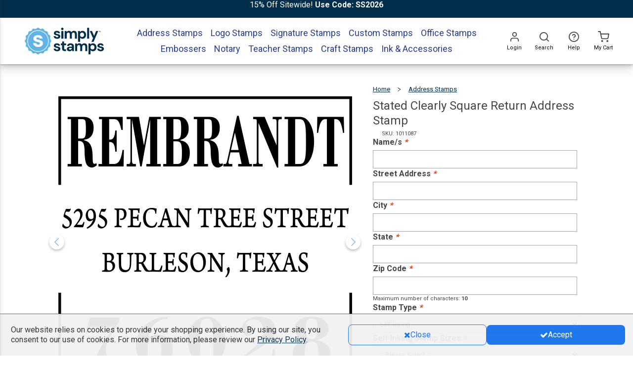

--- FILE ---
content_type: text/html; charset=UTF-8
request_url: https://www.simplystamps.com/stated-clearly-square-return-address-stamp
body_size: 426978
content:
<!DOCTYPE html><html xmlns="http://www.w3.org/1999/xhtml" xml:lang="en" lang="en"><head><meta http-equiv="Content-Type" content="text/html; charset=utf-8" /><title>Stated Clearly Square Return Address Stamp - Simply Stamps</title><meta name="viewport" content="width=device-width, initial-scale=1, maximum-scale=1" /><meta name="description" content="Great for any mailing. Made in the USA, most orders ship within 24 hours! Get your new custom Stated Clearly Square Return Address Stamp today!" /><meta name="robots" content="INDEX,FOLLOW" /><link rel="icon" href="https://cdn.simplystamps.com/media/favicon/websites/5/SS-Icon-Logo.png" type="image/x-icon" /><link rel="shortcut icon" href="https://cdn.simplystamps.com/media/favicon/websites/5/SS-Icon-Logo.png" type="image/x-icon" /><link rel="preload" href="https://cdn.simplystamps.com/skin/frontend/alokuteshop/default/css/fonts/Roboto-Regular.ttf" as="font" type="font/ttf" crossorigin="anonymous"><link rel="preload" href="https://cdn.simplystamps.com/skin/frontend/alokuteshop/default/magiccart/plugin/fontawesome/fonts/fontawesome-webfont.woff2?v=4.3.0" as="font" type="font/woff2" crossorigin="anonymous"><link rel="dns-prefetch" href="//cdn.simplystamps.com"> <!--[if lt IE 7]> <script type="text/javascript"> //<![CDATA[
var BLANK_URL = 'https://cdn.simplystamps.com/js/blank.html';
var BLANK_IMG = 'https://cdn.simplystamps.com/js/spacer.gif';
//]]> </script> <![endif]--><meta property="og:title" content="Stated Clearly Square Return Address Stamp" /><meta property="og:type" content="product" /><meta property="og:image" content="https://cdn.simplystamps.com/media/catalog/product/cache/5/image/9df78eab33525d08d6e5fb8d27136e95/8/7/8754-stated-clearly-square-return-address-stamp-hcb.png" /><meta property="og:url" content="https://www.simplystamps.com/stated-clearly-square-return-address-stamp" /><meta property="og:description" content="Outstanding for any business this stunning 1.625" Stated Clearly Square Return Address Stamp will help you dispatch all of your mail in a snap and leave all of your recipients with a beautifully stamped return address each and every time. Present your own specific business style with one of our awesome new self inking stamp designs. Upgrade to a 2" for just $5 more! Get yours today!" /><meta property="og:site_name" content="Simply Stamps" /><link rel="stylesheet" href="https://cdn.simplystamps.com/skin/frontend/alokuteshop/default/css/print.css?v866" media="print" ><link rel="stylesheet" href="https://cdn.simplystamps.com/skin/frontend/base/default/css/mirasvit_searchindex.css?v866" media="all" ><link rel="stylesheet" href="https://cdn.simplystamps.com/skin/frontend/base/default/css/digitalpianism/ajaxlogin/styles.css?v866" media="all" ><link rel="stylesheet" href="https://cdn.simplystamps.com/skin/frontend/base/default/magpleasure/vendor/glyphicons/css/glyphicons.css?v866" media="all" ><link rel="stylesheet" href="https://cdn.simplystamps.com/skin/frontend/base/default/mpblog/css/styles.css?v866" media="all" ><link rel="stylesheet" href="https://cdn.simplystamps.com/skin/frontend/base/default/css/mirasvit/searchautocomplete/amazon.css?v866" media="all" > <script src="https://cdn.simplystamps.com/js/sstamps/jquery.min.js?v866"></script> <script src="https://cdn.simplystamps.com/js/sstamps/jquery-migrate-3.3.2.js?v866"></script> <script src="https://cdn.simplystamps.com/js/alokuteshop/all.min.js?v866"></script> <script src="https://cdn.simplystamps.com/js/mirasvit/core/jquery.min.js?v866"></script> <script src="https://cdn.simplystamps.com/js/mirasvit/core/underscore.js?v866"></script> <script src="https://cdn.simplystamps.com/js/mirasvit/core/backbone.js?v866"></script> <script src="https://cdn.simplystamps.com/js/mirasvit/code/searchautocomplete/form.js?v866"></script> <script src="https://cdn.simplystamps.com/js/mirasvit/code/searchautocomplete/autocomplete.js?v866"></script> <script src="https://cdn.simplystamps.com/skin/frontend/base/default/js/digitalpianism/ajaxlogin/script.min.js?v866"></script> <script src="https://cdn.simplystamps.com/skin/frontend/base/default/js/aitoc/dependable.js?v866"></script> <script src="https://cdn.simplystamps.com/js/ebizmarts/mailchimp/campaignCatcher.js?v866" async></script><link rel="canonical" href="https://www.simplystamps.com/stated-clearly-square-return-address-stamp"><script type="text/javascript"> //<![CDATA[
Mage.Cookies.path     = '/';
Mage.Cookies.domain   = '.www.simplystamps.com';
//]]> </script><link rel="preload" href="https://www.simplystamps.com/skin/frontend/alokuteshop/default/css/all.min.css?v866" as="style" onload="this.onload=null;this.rel='stylesheet'"> <noscript><link rel="stylesheet" href="https://www.simplystamps.com/skin/frontend/alokuteshop/default/css/all.min.css?v866"> </noscript><link rel="stylesheet" href="https://www.simplystamps.com/skin/frontend/alokuteshop/default/css/critical.min.css?v866"><link rel="preload" href="https://www.simplystamps.com/skin/frontend/alokuteshop/default/css/library.min.css?v866" as="style" onload="this.onload=null;this.rel='stylesheet'"> <noscript><link rel="stylesheet" href="https://www.simplystamps.com/skin/frontend/alokuteshop/default/css/library.min.css?v866"> </noscript><link rel="stylesheet" href="https://www.simplystamps.com/skin/frontend/alokuteshop/default/css/holmescustom.min.css?v866"> <script type="text/javascript" src="https://www.simplystamps.com/js/alokuteshop/loadCss.min.js?v866"></script><link rel="stylesheet" href="https://cdn.simplystamps.com/skin/frontend/alokuteshop/sstamps/css/newtheme-sstamps.css?v866" media="all" > <script type="text/javascript" src="https://chimpstatic.com/mcjs-connected/js/users/de94d9b4a6aa148b052eb1fad/fac024488a3ce12a438eb7e65.js" defer></script><link rel="stylesheet" type="text/css" href="https://fonts.googleapis.com/css?family=Raleway" media="all" /> <style type="text/css"></style> <script type="text/javascript"> Themecfg = {"general":{"enabled":"1","jquery":"1","ajaxloading":"https:\/\/cdn.simplystamps.com\/skin\/frontend\/alokuteshop\/sstamps\/images\/opc-ajax-loader.gif","baseUrl":"https:\/\/www.simplystamps.com\/"},"home":"\n\t\t\t","list":{"mobile":"1","portrait":"2","landscape":"2","tablet":"3","desktop":"2","visibleItems":"3","padding":"15","widthImages":"210","heightImages":"210"},"detail":{"imageWidth":"600","zoomWidth":"350","zoomHeight":"350","zoomInner":"1","lightBox":"1","slide":"1","vertical":"1","auto":"0","controls":"1","pager":"0","slideMargin":"20","slideWidth":"100","portrait":"3","landscape":"4","tablet":"3","desktop":"3","visibleItems":"3","relatedSlide":"horizontal","relatedLimit":"10","upsellSlide":"horizontal","upsellLimit":"10","inforTabs":"1","activeTab":"box-up-sell","imageHeight":"","thumbWidth":"64","thumbHeight":"64"},"subcategories":{"images":"4","list":"3"},"related":{"slide":"1","vertical":"0","auto":"0","controls":"1","pager":"0","speed":"1000","pause":"100","slideMargin":"20","slideWidth":"278","portrait":"1","landscape":"2","tablet":"3","desktop":"3","visibleItems":"3"},"upsell":{"slide":"1","vertical":"0","auto":"0","controls":"1","pager":"0","speed":"1000","pause":"100","slideMargin":"20","slideWidth":"278","portrait":"1","landscape":"2","tablet":"3","desktop":"3","visibleItems":"3"},"crosssell":{"slide":"1","vertical":"0","auto":"0","controls":"1","pager":"0","speed":"1000","pause":"100","slideMargin":"20","slideWidth":"278","portrait":"1","landscape":"2","tablet":"3","desktop":"4","visibleItems":"4"},"labels":{"newLabel":"1","newText":"New","saleLabel":"1","saleText":"Sale","salePercent":"0"},"timer":{"enabled":"0","titleColor":"#ffffff","timerColor":"#ffffff","caption":"1","captionColor":"#ffffff"},"color":{"page_color":"#aaaaaa","page_background":"#fff","link_color":"#444444","link_color_hover":"#ff3535","link_color_active":"#d12853","button_color":"#fff","button_color_hover":"#ffffff","button_background":"#434343","button_background_hover":"#ff5555","labelnew_color":"#ffffff","labelnew_background":"#78cbff","labelsale_color":"#ffffff","labelsale_background":"#6a6a6a"},"newsletter":{"enabled":"0","firstOnly":"1","timeDelay":"4000","autoClose":"1","timeClose":"10000","width":"778","height":"360","overlayColor":"#353535","background_color":"#ffffff","background_image":""},"categorysearch":{"enabled":"0","select_category_on_category_pages":"1","show_subcategories":"1","subcategories_level":"5","indentation_text":"-"}}</script> <script type="text/javascript"> //<![CDATA[
if (typeof MC == 'undefined') MC = {};
MC.Quickview = {"dialogWidth":"800","zoomWidth":"265","zoomHeight":"265","vertical":"1"};
jQuery(document).ready(function($) {
jQuery(document).magiccart({"url":"https:\/\/www.simplystamps.com\/magicshop\/ajax\/index\/","updateUrl":"https:\/\/www.simplystamps.com\/checkout\/cart\/updatePost\/","src_image_progress":"https:\/\/cdn.simplystamps.com\/skin\/frontend\/alokuteshop\/sstamps\/magiccart\/magicshop\/images\/loading.gif","error":" \u2191 This is a required field.","isProductView":1,"product_id":"5824"});
});
//]]
</script> <script> jQuery(document).ready(function() {
var $expeditedText = jQuery('.expedited-shipping-text-description strong');
if ($expeditedText.length) {
$expeditedText.text('Boost your order to the front of the line for just $7.99!');
}
}); </script> <script async src="https://www.googletagmanager.com/gtag/js?id=AW-1072328178"></script> <script> window.dataLayer=window.dataLayer||[]
function gtag(){dataLayer.push(arguments)};gtag('js',new Date());gtag('config','AW-1072328178', {'allow_enhanced_conversions':true}); </script> <script> var _prum = [['id', '58165541293aec2a547bd72e'],
['mark', 'firstbyte', (new Date()).getTime()]];
(function () {
var s = document.getElementsByTagName('script')[0]
, p = document.createElement('script');
p.async = 'async';
p.src = '//rum-static.pingdom.net/prum.min.js';
s.parentNode.insertBefore(p, s);
})(); </script> <script data-siteid="k5BVXVxK" src="https://api.cartstack.com/js/customer-tracking/www.simplystamps.com_6eb75045e53c46f546c2e46ee34d36a4.js" type="text/javascript"></script> <script type="text/javascript"> jQuery(document).ready(function() {
var _current_firstname = "";
var _current_lastname = "";
jQuery('#one-step-checkout-form input').blur(function(e) {
var idfield = jQuery(this).attr('id');
var _cartstack_update = [];
if ( idfield == 'billing:firstname' || idfield == 'billing:lastname'){
var firstname = jQuery('#billing\\:firstname').val().trim();
var lastname = jQuery('#billing\\:lastname').val().trim();
if (firstname != "" && lastname != "" && (_current_firstname != firstname || _current_lastname != lastname)) {
_current_firstname = firstname;
_current_lastname = lastname;
_cartstack_update.push(['setSiteID', 'k5BVXVxK']);
_cartstack_update.push(['setDataItem', { 'firstname' : firstname}]);
_cartstack_update.push(['setDataItem',{ 'lastname' : lastname } ]);
cartstack_updatecart(_cartstack_update);
}
}
});
}); </script> <script async src="https://www.googletagmanager.com/gtag/js?id=G-7KB8Z8TKFJ"></script> <script> window.dataLayer = window.dataLayer || [];
function gtag(){dataLayer.push(arguments);}
gtag('js', new Date());
gtag('config', 'G-7KB8Z8TKFJ'); </script> <script> !function(w,d){if(!w.rdt){var p=w.rdt=function(){p.sendEvent?p.sendEvent.apply(p,arguments):p.callQueue.push(arguments)};p.callQueue=[];var t=d.createElement("script");t.src='https://www.redditstatic.com/ads/pixel.js',t.async=!0;var s=d.getElementsByTagName("script")[0];s.parentNode.insertBefore(t,s)}}(window,document);
rdt('init','t2_avr21crou');
rdt('track', 'PageVisit'); </script> <script type="text/javascript"> (function(){"use strict";var e=null,b="4.0.0",
n="43421",
additional="term=value",
t,r,i;try{t=top.document.referer!==""?encodeURIComponent(top.document.referrer.substring(0,2048)):""}catch(o){t=document.referrer!==null?document.referrer.toString().substring(0,2048):""}try{r=window&&window.top&&document.location&&window.top.location===document.location?document.location:window&&window.top&&window.top.location&&""!==window.top.location?window.top.location:document.location}catch(u){r=document.location}try{i=parent.location.href!==""?encodeURIComponent(parent.location.href.toString().substring(0,2048)):""}catch(a){try{i=r!==null?encodeURIComponent(r.toString().substring(0,2048)):""}catch(f){i=""}}var l,c=document.createElement("script"),h=null,p=document.getElementsByTagName("script"),d=Number(p.length)-1,v=document.getElementsByTagName("script")[d];if(typeof l==="undefined"){l=Math.floor(Math.random()*1e17)}h="dx.mountain.com/spx?"+"dxver="+b+"&shaid="+n+"&tdr="+t+"&plh="+i+"&cb="+l+additional;c.type="text/javascript";c.src=("https:"===document.location.protocol?"https://":"http://")+h;v.parentNode.insertBefore(c,v)})() </script> <script src="https://analytics.ahrefs.com/analytics.js" data-key="WNbMFbIUOA/cOA7kGh+R1A" async></script> <script> !function (w, d, t) {
w.TiktokAnalyticsObject=t;var ttq=w[t]=w[t]||[];ttq.methods=["page","track","identify","instances","debug","on","off","once","ready","alias","group","enableCookie","disableCookie","holdConsent","revokeConsent","grantConsent"],ttq.setAndDefer=function(t,e){t[e]=function(){t.push([e].concat(Array.prototype.slice.call(arguments,0)))}};for(var i=0;i<ttq.methods.length;i++)ttq.setAndDefer(ttq,ttq.methods[i]);ttq.instance=function(t){for(
var e=ttq._i[t]||[],n=0;n<ttq.methods.length;n++)ttq.setAndDefer(e,ttq.methods[n]);return e},ttq.load=function(e,n){var r="https://analytics.tiktok.com/i18n/pixel/events.js",o=n&&n.partner;ttq._i=ttq._i||{},ttq._i[e]=[],ttq._i[e]._u=r,ttq._t=ttq._t||{},ttq._t[e]=+new Date,ttq._o=ttq._o||{},ttq._o[e]=n||{};n=document.createElement("script")
;n.type="text/javascript",n.async=!0,n.src=r+"?sdkid="+e+"&lib="+t;e=document.getElementsByTagName("script")[0];e.parentNode.insertBefore(n,e)};
ttq.load('D5GMISBC77U2LQ3IMN5G');
ttq.page();
}(window, document, 'ttq');
</script> <script> !function(e,t,n,s,u,a){e.twq||(s=e.twq=function(){s.exe?s.exe.apply(s,arguments):s.queue.push(arguments);
},s.version='1.1',s.queue=[],u=t.createElement(n),u.async=!0,u.src='https://static.ads-twitter.com/uwt.js',
a=t.getElementsByTagName(n)[0],a.parentNode.insertBefore(u,a))}(window,document,'script');
twq('config','p5y6c'); </script> <script type="text/javascript">//<![CDATA[
var Translator = new Translate([]);
//]]></script><script async src="https://pagead2.googlesyndication.com/pagead/js/adsbygoogle.js?client=ca-pub-7201785794839578"
crossorigin="anonymous"></script><link rel="apple-touch-icon" sizes="152×152" href="https://www.simplystamps.com//media/wysiwyg/phoneIcons/SS_158x158.jpg" alt="Home screen Icon-Simply Stamps" /> <script type="text/javascript" src="https://www.simplystamps.com/js/sstamps/sstamps_script.js?cache1769699613" defer></script> <script src="https://cdn.jsdelivr.net/npm/js-cookie@2/src/js.cookie.min.js" defer></script> <script type="text/javascript" src="https://onsite.optimonk.com/script.js?account=25642" async> </script> <script type="text/javascript"> (function(c,l,a,r,i,t,y){
c[a]=c[a]||function(){(c[a].q=c[a].q||[]).push(arguments)};
t=l.createElement(r);t.async=1;t.src="https://www.clarity.ms/tag/"+i;
y=l.getElementsByTagName(r)[0];y.parentNode.insertBefore(t,y);
})(window, document, "clarity", "script", "hr4k9yx29c"); </script> <script type="text/javascript">(function(u,x,t,w,e,a,k,s){a=function(v){try{u.setItem(t+e,v)}catch(e){}v=JSON.parse(v);for(k=0;k<v.length;k++){s=x.createElement("script");s.text="(function(u,x,t,w,e,a,k){a=u[e]=function(){a.q.push(arguments)};a.q=[];a.t=+new Date;a.c=w;k=x.createElement('script');k.async=1;k.src=t;x.getElementsByTagName('head')[0].appendChild(k)})(window,document,'"+v[k].u+"',"+JSON.stringify(v[k].c)+",'"+v[k].g+"')";x.getElementsByTagName("head")[0].appendChild(s)}};try{k=u.getItem(t+e)}catch(e){}if(k){return a(k)}k=new XMLHttpRequest;k.onreadystatechange=function(){if(k.readyState==4&&k.status==200)a(k.responseText)};k.open("POST",w+e);k.send(x.URL)})(sessionStorage,document,"uxt:","https://api.uxtweak.com/snippet/","a47781e9-9cff-4b94-b5e2-176b7ba61b67");</script></head><body class="catalog-product-view catalog-product-view product-stated-clearly-square-return-address-stamp"><div class="social-icons right" style="margin-top: 100px"></div> <script type="text/javascript"> jQuery(document).ready(function($) {
$('.social-icons .social-icon').mouseenter(function () {
$(this).stop();
$(this).animate({width: '160'}, 500, '', function () {
});
});
$('.social-icons .social-icon').mouseleave(function () {
$(this).stop();
$(this).animate({width: '43'}, 500, '', function () {
});
});
}); </script><div class="wrapper"> <div class="page"><div class="dark-background-overlay" style="opacity: 0"></div><div id="sticky-mobile-header" class="layered-box hidden-lg"><div class="header-banner-promo-container" id="header-banner-promo-container-mobile"> <style> #ss-main-content {
margin-top: 158px !important;
}
/* Most common mobile breakpoint */
@media (max-width: 767px) {
#ss-main-content {
margin-top: 131px !important;
}
}
#fc_frame, #fc_frame.fc-widget-normal {
z-index: 7;
}
/*   Footer Links Size update  */
.footer .block-content-statick li a {
font-size: 16px;
}
#megamenu .dropdown li a {
width: auto;
}
/*  styles for mobile view of filter on category pages  */
div.category-products > div.toolBarTop div.sort-by {
height: 31px;
}
@media (max-width: 479px) {
div.category-products > div.toolBarTop div.sort-by {
height: 41px;
}
}
/* Styles for footer */
@media (max-width: 1200px) {
body > div.full-size-container.simply-footer-container > div > div.block-footer-copyright > div > div > div > div > div > div > div {
width: 101%;
}
}
.footer-menu-list {
justify-content: center;
}
/*  styles for mobile view of filter on category pages  */
div.category-products > div.toolBarTop div.sort-by {
height: 31px;
}
@media (max-width: 479px) {
div.category-products > div.toolBarTop div.sort-by {
height: 41px;
}
}
/*  styles for nav menu items */
ul.megamenu li.level0 a.level0 {
font-weight: 400;
}
#megamenu > li.level0.nav-10.level-top.static-menu > div {
left: -652px;
}
@media (max-width: 1036px) {
#megamenu > li.level0.nav-10.level-top.static-menu > div {
left: -381px;
}
}
#megamenu > li.level0.nav-6.level-top.category-menu > div {
width: 420px !important;
}
/* Temp CSS for Header Updates */
.header_full .header .headerRow .link-container .top-links .links {
max-width: unset;
padding-right: unset;
}
/* Temp CSS for best seller tag on PDP Image */
.product-image .bestSellerProductParent {
bottom: -114px;
}
/* Begin Modal Style */
.CouponCodeCopied .modal-content .modal-footer button:hover {
text-decoration: underline;
color: #f7f7f7;
}
.CouponCodeCopied .modal-footer a {
display: flex;
width: fit-content;
align-items: center;
}
.CouponCodeCopied .modal-dialog .modal-content {
padding: 12px 12px 12px 12px;
}
.CouponCodeCopied #GoMageAlert_CouponCodeCopied {
font-size: 20px;
font-weight: 600;
color: #2c2c2c;
margin-bottom: 16px;
}
.CouponCodeCopied .modal-body p img {
margin-bottom: 2%;
}
.CouponCodeCopied .modal-content .modal-body {
padding: 0% 4%;
}
.CouponCodeCopied .alert-modal .modal-header {
padding: 5px 5px 0px 5px;
}
.CouponCodeCopied .bg-warning {
background-color: #f7f7f7;
border-bottom: none;
border-radius: 25px;
}
.CouponCodeCopied .modal-content .modal-footer button {
background-color: #074975 ;
color: #f7f7f7;
margin: 0px 5px;
border-radius: 8px;
font-size: 16px;
width: fit-content;
height: 48px;
}
.CouponCodeCopied .modal-content .modal-footer {
text-align: center;
border-top: none;
display: flex;
justify-content: space-around;
}
.CouponCodeCopied .modal-body p img {
max-width: 150px;
}
.CouponCodeCopied .modal-body span.code-text {
font-weight: 800;
}
.CouponCodeCopied .modal-content .modal-title, .modal-content .modal-body {
text-align: center;
font-size: 18px;
}
/* End Modal Style */
body a {
color: #012e4a;
}
a#sotwLink {
text-decoration: none;
color: #2d4fbd;
font-weight: normal;
}
a#sotwLink:hover {
color: #012e4a;
transition: color .5s;
}
a.promo-link {
color: #f7f7f7;
text-decoration: underline;
font-size: 16px;
}
a.promo-link:hover {
color: #f7f7f7;
text-decoration: none;
}
.desktop-banner.mobile-center {
top: -7%;
}
.header-banner {
background: #60b5e3;
display: flex;
flex-direction: row;
align-items: center;
justify-content: center;
height: 70px;
width: 100%;
justify-content: center;
position: relative;   /* anchor the overlay */
overflow: hidden;
}
/* Snowflake PNG overlay */
.header-banner::before {
content: "";
position: absolute;
inset: 0;
pointer-events: none;
z-index: 2;
background-image: url('https://cdn.simplystamps.com/media/wysiwyg/SimplyStamps/CMSImages/SS_Promo-Banner_Holiday-Snowflakes_1800x200_winter.png');
background-repeat: no-repeat;
background-position: center center;
background-size: cover;
opacity: 0.95;
}
/* Ensure CTA stays on top if needed */
.header-banner a,
.header-banner button { position:relative; z-index:3; }
/* Optional: soften the top/bottom edges of the PNG without editing the asset */
.header-banner::after{
content:"";
position:absolute; inset:0; z-index:2; pointer-events:none;
/* transparent in middle, soft fade at edges */
background: linear-gradient(to bottom,
rgba(0,0,0,0.0) 0%,
rgba(0,0,0,0.10) 2%,
rgba(0,0,0,0.10) 98%,
rgba(0,0,0,0.0) 100%);
mix-blend-mode: soft-light;   /* subtle; remove if you don't want tone shift */
}
.desktop-banner {
line-height: 54px;
height: 54px;
}
.desktop-banner.col-lg-6,
.row.header-banner {
padding: 0px;
margin: 0px;
}
.banner-container {
height: 70px;
}
.header-banner {
height: 70px;
}
.header-logo {
margin-top: -15px;
padding: 10px;
}
.header-logo img {
margin-top: 7%;
}
#clockdiv {
color: #f7f7f7;
display: flex;
font-weight: 100;
text-align: center;
font-size: 15px;
z-index: 1099;
top: 10px;
left: 10px;
line-height: normal;
align-items: center;
}
#clockdiv>div {
padding: 2px !important;
border-radius: 3px;
display: inline-block;
padding-top: 0;
}
#clockdiv div>span.timeunit {
padding: 8px;
border-radius: 3px;
background: #012e4a;
display: inline-block;
height: 2em;
font-size: 20px;
width: 2.2em;
background-color: #2c2c2c;
border: 1px solid #f7f7f7;
}
#clockdiv .smalltext {
font-size: 12px;
text-transform: uppercase;
margin-top: 5px;
color: #074975;
font-weight: 700;
}
div #notifyExpired {
padding: 10px;
margin-top: -1.2em;
font-size: 20px;
vertical-align: middle;
}
#clockdiv .colonParent.timeLapse {
margin-top: -20px;
}
.colon,
.timer-text {
color: #f7f7f7;
font-size: 20px;
background-color: none;
}
.time-text {
height: 27px;
}
.promo-text {
height: 45px;
margin: 0 auto;
}
.promocode {
background-color: #012e4a;
padding: 12px;
color: #f7f7f7;
font-weight: 400;
border-radius: 25px;
display: flex;
justify-content: center;
width: fit-content;
align-items: center;
}
.promo-cta {
cursor: pointer;
font-size: 16px;
}
.extra-text {
color: #f7f7f7;
margin-top: 12px;
}
.promo-code-mobile {
font-size: 16px;
}
.clearfix p {
font-size: 16px;
}
.stamp-of-the-week {
background-color: #37c7dc;
color: #28545e;
}
.promo-text-parent {
text-align: center;
margin-top: 5px;
width: 365px;
margin-bottom: 5px;
z-index: 500;
}
.encryption-info {
margin: 0 5px;
}
.cart .totals td {
padding: 6px 0 0px 5px;
}
#find-your-order-form a {
color : #23527C;
}
#find-your-order-form a:hover {
text-decoration: none;
}
.cta-button-contact {
background-color: #012e4a;
color: #f7f7f7;
}
.cta-button-contact:hover {
background-color: #012e4a;
color: #f7f7f7;
}
#psnq4ml {
display:none;
}
@media (max-width: 1200px) {
.promo-text {
font-size: 16px;
}
.header-logo {
margin-top: 0px;
padding: 10px;
}
}
@media screen and (max-width: 1200px) {
.desktop-banner.text-right {
margin-right: 45px;
}
.desktop-banner.mobile-center {
text-align: center;
}
.desktop-banner {
display: inline;
}
}
@media (max-width: 992px) {
.banner-container {
/* height: 130px; */
}
/*
.header-banner {
display: flex;
flex-direction: column;
align-items: center;
justify-content: flex-start;
height: 122px;
}
*/
.timer-text {
display: inline;
}
.promo-text {
text-align: center !important;
}
.promo-text-parent {
text-align: center !important;
margin-top: 5px;
margin-bottom: 5px;
}
#clockdiv {
justify-content: center;
margin-top: 0px;
}
.left-half {
text-align: right;
}
.right-half {
text-align: left;
}
}
@media (max-width: 450px) {
#clockdiv div>span.timeunit {
width: 1.7em;
}
.promo-code-mobile {
font-size: 18px;
}
#clockdiv {
margin-top: 10px;
}
#clockdiv div>span.timeunit {
height: 1.9em;
font-size: 18px;
}
.timer-text {
color: #f7f7f7;
font-size: 16px;
}
/* Begin Modal Style */
.CouponCodeCopied .modal-content .modal-footer {
padding: 15px 0px;
justify-content: space-between;
}
.CouponCodeCopied .modal-footer a {
width: fit-content;
}
}
@media (max-width: 312px) {
/* Begin Modal Style */
.CouponCodeCopied .modal-content .modal-footer {
padding: 15px 0px;
justify-content: center;
font-size: 14px;
}
.CouponCodeCopied .modal-content .modal-footer button {
padding: 0px
}
} </style><div class="widget widget-static-block"><style> .promo-stripe-container {
width: 100%;
height: 36px;
background-color: #012E4A;
}
.promo-copy {
font-size: 16px;
color: #fff;
text-align: center;
height: 36px;
align-content: center;
}
.promo-copy a{
color: #fff;
}
.promo-copy a:hover{
color: #fff;
text-decoration: unset;
}
@media (max-width: 768px) {
.promo-copy{
padding: 8px;
height: 100%;
}
.promo-stripe-container {
height: 100%;
}
} </style><div class="promo-stripe-container"><div class="promo-copy"> <span> 15% Off Sitewide! <strong>Use Code: SS2026</strong> </span></div></div></div><div class="banner-container" style="display: none;"><div class="header-banner"><div class="col-xs-12 col-sm-12 col-md-12 col-lg-12 promo-text-parent"><div class="promo-text left-half promocode"> <span title="
Save Today! " class="promo-cta" onclick="copyToClipboard('.promotionText')"> <strong> 10% Off Your Order </strong> </span> <span> &nbsp; | &nbsp; </span> <span class="promo-cta" onclick="copyToClipboard('.promotionText')"> StampIt </span></div></div><div class="desktop-banner mobile-center" style="display:none"><div id="clockdiv"><div class="timeLapse time-text"></div><div class="timeLapse"> <span class="hours1 timeunit"></span> <span class="hours2 timeunit"></span><div class="smalltext">Hours</div></div><div class="timeLapse colonParent"> <span class="colon"> : </span></div><div class="timeLapse"> <span class="minutes1 timeunit"></span> <span class="minutes2 timeunit"></span><div class="smalltext">Minutes</div></div><div class="timeLapse colonParent"> <span class="colon"> : </span></div><div class="timeLapse"> <span class="seconds1 timeunit"></span> <span class="seconds2 timeunit"></span><div class="smalltext">Seconds</div></div><div class="timeLapse time-text"></div></div></div></div></div> <span class="promotionText hidden-xs hidden-sm hidden-md hidden-lg"> StampIt</span> <script> //countdown javascript
/*
jQuery(document).ready(function () {
if (jQuery('#clockdiv').css('display') == 'none') {
jQuery('.mobile-center').css('display', 'none');
}
if (jQuery('#clockdiv').css('display') == 'flex') {
jQuery('.promo-text-parent').removeClass("col-md-12 col-lg-12");
jQuery('.promo-text-parent').addClass("col-md-6 col-lg-6");
jQuery('.promo-text-parent').css('text-align', 'right');
jQuery('.extra-text').css('display', 'none');
}
getTimeRemaining();
});
*/
// Copy to clipboard logic
promoCode = jQuery(".promotionText").first().text();
function copyToClipboard(element) {
var $temp = jQuery("<input>");
jQuery("body").append($temp);
$temp.val(jQuery(element).first().text().trim()).select();
document.execCommand('SelectAll')
document.execCommand("copy");
Holmes_Alert('\<img src="https://cdn.allstatenotarysupplies.com/media/wysiwyg/WebAssets/Modal/confirmation-check.png"\>\<br\>Your coupon code \<span class="code-text"\>' + promoCode + '\<\/span\> has been copied.\<br\>\<br\>Paste or type the promo code into "enter coupon code" section in your cart or during checkout.', 'Coupon Code Copied', undefined, undefined, undefined, undefined, 'CouponCodeCopied',
"/address-stamps/view-all" );
$temp.remove();
jQuery('body').scrollTop(0);
}
function getTimeRemaining(endtime) {
var t = Date.parse(endtime) - Date.parse(new Date());
var seconds = Math.floor((t / 1000) % 60);
var minutes = Math.floor((t / 1000 / 60) % 60);
var days = Math.floor(t / (1000 * 60 * 60 * 24));
var hours = Math.floor((t / (1000 * 60 * 60)) % 24) + (days * 24);
return {
'total': t,
'days': days,
'hours': hours,
'minutes': minutes,
'seconds': seconds
};
}
function initializeClock(id, endtime) {
var clock = document.getElementById(id);
//var daysSpan1 = clock.querySelector('.days1');
//var daysSpan2 = clock.querySelector('.days2');
var hoursSpan1 = clock.querySelector('.hours1');
var hoursSpan2 = clock.querySelector('.hours2');
var minutesSpan1 = clock.querySelector('.minutes1');
var minutesSpan2 = clock.querySelector('.minutes2');
var secondsSpan1 = clock.querySelector('.seconds1');
var secondsSpan2 = clock.querySelector('.seconds2');
function updateClock() {
var t = getTimeRemaining(endtime);
//daysSpan1.innerHTML = ('0' + t.days).slice(-2, -1);
//daysSpan2.innerHTML = ('0' + t.days).slice(-1);
hoursSpan1.innerHTML = ('0' + t.hours).slice(-2, -1);
hoursSpan2.innerHTML = ('0' + t.hours).slice(-1);
minutesSpan1.innerHTML = ('0' + t.minutes).slice(-2, -1);
minutesSpan2.innerHTML = ('0' + t.minutes).slice(-1);
secondsSpan1.innerHTML = ('0' + t.seconds).slice(-2, -1);
secondsSpan2.innerHTML = ('0' + t.seconds).slice(-1);
if (t.total <= 0) {
clearInterval(timeinterval);
// Append that the promotion has expired if the countdown is set to 0
//jQuery(".timeLapse").hide();
jQuery("#clockdiv").css("display", "none");
jQuery(".mobile-center").css("display", "none");
jQuery(".header-banner").css("height", "70px");
jQuery(".banner-container").css("height", "70px");
jQuery(".header-banner").css("justify-content", "center");
// Make the countdown 00 if it is negative
//jQuery(".days").text('00');
jQuery(".hours").text('00');
jQuery(".minutes").text('00');
jQuery(".seconds").text('00');
}
}
updateClock();
var timeinterval = setInterval(updateClock, 1000);
}
// var deadline = new Date(Date.parse('Mon, 23 Dec 2024 23:59:00'));
// initializeClock('clockdiv', deadline);
// end of countdown js
</script> <script> window.addEventListener('DOMContentLoaded', function() {
// Check if the current URL matches the desired pattern
if (window.location.href === 'https://simplystamps.com/blog.html') {
// Select the element you want to hide
var elementToHide = document.querySelector('div.mp-pager .newer-link');
// Set the 'display' property to 'none' to hide the element
elementToHide.style.display = 'none';
}
}); </script></div><div id="sticky-mobile-header-flex-container"><div class="sticky-mobile-header-actions"><div class="sticky-mobile-header-side-menu sticky-mobile-header-action-box" id="sidr_menu"> <svg viewBox="0 0 24 24" fill="none" xmlns="http://www.w3.org/2000/svg" style="width:2.6rem"> <path d="M3 12H21" stroke="#4F4F4F" stroke-width="2" stroke-linecap="round"
stroke-linejoin="round"/> <path d="M3 6H21" stroke="#4F4F4F" stroke-width="2" stroke-linecap="round"
stroke-linejoin="round"/> <path d="M3 18H21" stroke="#4F4F4F" stroke-width="2" stroke-linecap="round"
stroke-linejoin="round"/> </svg></div><div id="sticky-mobile-header-search-icon" class="sticky-mobile-header-action-box"> <svg viewBox="0 0 24 24" fill="none" xmlns="http://www.w3.org/2000/svg" style="width:2.6rem"> <path d="M11 19C15.4183 19 19 15.4183 19 11C19 6.58172 15.4183 3 11 3C6.58172 3 3 6.58172 3 11C3 15.4183 6.58172 19 11 19Z"
stroke="#4E4D4E" stroke-width="2" stroke-linecap="round" stroke-linejoin="round"/> <path d="M21.0004 21.0004L16.6504 16.6504" stroke="#4E4D4E" stroke-width="2"
stroke-linecap="round"
stroke-linejoin="round"/> </svg></div></div><div class="sticky-mobile-header-logo"> <a href="https://www.simplystamps.com/"> <img class="img-responsive" src="https://cdn.simplystamps.com/skin/frontend/alokuteshop/sstamps/images/SS-Desktop-logo.svg"
alt="Simply Stamps"/> </a></div><div class="sticky-mobile-header-actions"> <a href="https://www.simplystamps.com/customer/account/logout/" title="Log Out"
class="ajaxlogin-logout sticky-mobile-header-account-link sticky-mobile-header-action-box" id="sticky-mobile-header-logout-link"> <svg viewBox="0 0 25 26" fill="none" xmlns="http://www.w3.org/2000/svg" style="width:2.6rem"> <path d="M15.5 17V23H10.5M15.5 9V3H10.5M19.6281 17L23.5 13.0378L19.5 9M14.5 13H23.5M1.5 3.70384V23.225L10.5 25V1L1.5 3.70384Z" stroke="#4F4F4F" stroke-width="2" stroke-linecap="round" stroke-linejoin="round"/> </svg> </a> <a href="https://www.simplystamps.com/customer/account/" title="My Account"
id="sticky-mobile-header-account-link" class="sticky-mobile-header-action-box"> <svg viewBox="0 0 24 24" fill="none" xmlns="http://www.w3.org/2000/svg" style="width:2.6rem"> <path d="M20 21V19C20 17.9391 19.5786 16.9217 18.8284 16.1716C18.0783 15.4214 17.0609 15 16 15H8C6.93913 15 5.92172 15.4214 5.17157 16.1716C4.42143 16.9217 4 17.9391 4 19V21"
stroke="#4F4F4F" stroke-width="2" stroke-linecap="round" stroke-linejoin="round"/> <path d="M12 11C14.2091 11 16 9.20914 16 7C16 4.79086 14.2091 3 12 3C9.79086 3 8 4.79086 8 7C8 9.20914 9.79086 11 12 11Z"
stroke="#4F4F4F" stroke-width="2" stroke-linecap="round" stroke-linejoin="round"/> </svg> </a> <a href="https://www.simplystamps.com/customer/account/login/" title="Log In"
class="ajaxlogin-login ajaxlogin-toplink sticky-mobile-header-action-box"
id="sticky-mobile-header-login-link"> <svg viewBox="0 0 24 24" fill="none" xmlns="http://www.w3.org/2000/svg" style="width:2.6rem"> <path d="M20 21V19C20 17.9391 19.5786 16.9217 18.8284 16.1716C18.0783 15.4214 17.0609 15 16 15H8C6.93913 15 5.92172 15.4214 5.17157 16.1716C4.42143 16.9217 4 17.9391 4 19V21"
stroke="#4F4F4F" stroke-width="2" stroke-linecap="round" stroke-linejoin="round"/> <path d="M12 11C14.2091 11 16 9.20914 16 7C16 4.79086 14.2091 3 12 3C9.79086 3 8 4.79086 8 7C8 9.20914 9.79086 11 12 11Z"
stroke="#4F4F4F" stroke-width="2" stroke-linecap="round" stroke-linejoin="round"/> </svg> </a> <a href="https://www.simplystamps.com/checkout/cart/" id="sticky-header-checkout-cart"
class="sticky-mobile-header-action-box" style="position: relative"> <svg viewBox="0 0 24 24" fill="none" xmlns="http://www.w3.org/2000/svg" style="width:2.6rem"> <path d="M9 22C9.55228 22 10 21.5523 10 21C10 20.4477 9.55228 20 9 20C8.44772 20 8 20.4477 8 21C8 21.5523 8.44772 22 9 22Z"
fill="#4F4F4F" stroke="#474747" stroke-width="2" stroke-linecap="round"
stroke-linejoin="round"/> <path d="M20 22C20.5523 22 21 21.5523 21 21C21 20.4477 20.5523 20 20 20C19.4477 20 19 20.4477 19 21C19 21.5523 19.4477 22 20 22Z"
stroke="#474747" stroke-width="2" stroke-linecap="round" stroke-linejoin="round"/> <path d="M1 1H5L7.68 14.39C7.77144 14.8504 8.02191 15.264 8.38755 15.5583C8.75318 15.8526 9.2107 16.009 9.68 16H19.4C19.8693 16.009 20.3268 15.8526 20.6925 15.5583C21.0581 15.264 21.3086 14.8504 21.4 14.39L23 6H6"
stroke="#474747" stroke-width="2" stroke-linecap="round" stroke-linejoin="round"/> </svg> <span id="cart-qty-banner-mobile" class="cart-qty-banner"></span> </a></div></div><div id="sticky-mobile-header-searchbar" title="Search All Products" style="opacity: 0;"><form class="searchautocomplete UI-SEARCHAUTOCOMPLETE" action="https://www.simplystamps.com/catalogsearch/result/" method="get"
data-tip="Search entire store here..."
data-url="//www.simplystamps.com/searchautocomplete/ajax/get/"
data-minchars="3"
data-delay="500"
data-hide-delay="1000"><label for="search">Search</label><div class="nav"><div class="nav-search-in"> <span class="category-fake UI-CATEGORY-TEXT">All</span> <span class="nav-down-arrow"></span> <select name="cat" class="category UI-CATEGORY"><option value="0">All</option><option value="713" > Address Stamps</option><option value="958" > Custom Business & Office Stamps</option><option value="749" > Craft Stamps</option><option value="1387" > Custom Logo Stamps</option><option value="770" > Embossers</option><option value="802" > Stamp Ink & Pads</option><option value="811" > Teacher Stamps</option><option value="793" > Notary Public</option><option value="815" > Wedding Stamps</option><option value="1432" > Redeemable Personalized Address Stamp with Gift Box</option><option value="2291" > St. Patrick's Day & Irish Theme Stamps</option><option value="2391" > Stamp of the Week</option><option value="809" > Breast Cancer Awareness</option><option value="3035" > Gift Notes</option><option value="3073" > Real Estate Supplies</option><option value="3085" > Custom Rubber Stamps</option><option value="3093" > Envelope Accent Stamps</option><option value="3094" > Custom Return Address Labels</option><option value="3109" > Here Tomorrow</option><option value="3118" > StampToons</option><option value="3195" > Mail Accessories</option> </select></div><div class="nav-input UI-NAV-INPUT"> <input class="input-text UI-SEARCH" type="text" autocomplete="off" name="q" value="" maxlength="128" /></div><div class="searchautocomplete-loader UI-LOADER"><div id="g01"></div><div id="g02"></div><div id="g03"></div><div id="g04"></div><div id="g05"></div><div id="g06"></div><div id="g07"></div><div id="g08"></div></div></div><div class="nav-submit-button"> <button type="submit" title="Go" class="button">Go</button></div> <style> .store-4-search-autocomplete {
top: 108px !important;
right: unset !important;
}@media (min-width: 768px) {
.store-4-search-autocomplete {
top: 74px !important;
right: unset !important;
}
} </style><div style="display:none" class="searchautocomplete-placeholder UI-PLACEHOLDER "></div></form></div></div><div id="sticky-header" class="sticky-desktop-header layered-box hidden-md hidden-sm hidden-xs"><div class="header-banner-promo-container" id="header-banner-promo-container"> <style> #ss-main-content {
margin-top: 158px !important;
}
/* Most common mobile breakpoint */
@media (max-width: 767px) {
#ss-main-content {
margin-top: 131px !important;
}
}
#fc_frame, #fc_frame.fc-widget-normal {
z-index: 7;
}
/*   Footer Links Size update  */
.footer .block-content-statick li a {
font-size: 16px;
}
#megamenu .dropdown li a {
width: auto;
}
/*  styles for mobile view of filter on category pages  */
div.category-products > div.toolBarTop div.sort-by {
height: 31px;
}
@media (max-width: 479px) {
div.category-products > div.toolBarTop div.sort-by {
height: 41px;
}
}
/* Styles for footer */
@media (max-width: 1200px) {
body > div.full-size-container.simply-footer-container > div > div.block-footer-copyright > div > div > div > div > div > div > div {
width: 101%;
}
}
.footer-menu-list {
justify-content: center;
}
/*  styles for mobile view of filter on category pages  */
div.category-products > div.toolBarTop div.sort-by {
height: 31px;
}
@media (max-width: 479px) {
div.category-products > div.toolBarTop div.sort-by {
height: 41px;
}
}
/*  styles for nav menu items */
ul.megamenu li.level0 a.level0 {
font-weight: 400;
}
#megamenu > li.level0.nav-10.level-top.static-menu > div {
left: -652px;
}
@media (max-width: 1036px) {
#megamenu > li.level0.nav-10.level-top.static-menu > div {
left: -381px;
}
}
#megamenu > li.level0.nav-6.level-top.category-menu > div {
width: 420px !important;
}
/* Temp CSS for Header Updates */
.header_full .header .headerRow .link-container .top-links .links {
max-width: unset;
padding-right: unset;
}
/* Temp CSS for best seller tag on PDP Image */
.product-image .bestSellerProductParent {
bottom: -114px;
}
/* Begin Modal Style */
.CouponCodeCopied .modal-content .modal-footer button:hover {
text-decoration: underline;
color: #f7f7f7;
}
.CouponCodeCopied .modal-footer a {
display: flex;
width: fit-content;
align-items: center;
}
.CouponCodeCopied .modal-dialog .modal-content {
padding: 12px 12px 12px 12px;
}
.CouponCodeCopied #GoMageAlert_CouponCodeCopied {
font-size: 20px;
font-weight: 600;
color: #2c2c2c;
margin-bottom: 16px;
}
.CouponCodeCopied .modal-body p img {
margin-bottom: 2%;
}
.CouponCodeCopied .modal-content .modal-body {
padding: 0% 4%;
}
.CouponCodeCopied .alert-modal .modal-header {
padding: 5px 5px 0px 5px;
}
.CouponCodeCopied .bg-warning {
background-color: #f7f7f7;
border-bottom: none;
border-radius: 25px;
}
.CouponCodeCopied .modal-content .modal-footer button {
background-color: #074975 ;
color: #f7f7f7;
margin: 0px 5px;
border-radius: 8px;
font-size: 16px;
width: fit-content;
height: 48px;
}
.CouponCodeCopied .modal-content .modal-footer {
text-align: center;
border-top: none;
display: flex;
justify-content: space-around;
}
.CouponCodeCopied .modal-body p img {
max-width: 150px;
}
.CouponCodeCopied .modal-body span.code-text {
font-weight: 800;
}
.CouponCodeCopied .modal-content .modal-title, .modal-content .modal-body {
text-align: center;
font-size: 18px;
}
/* End Modal Style */
body a {
color: #012e4a;
}
a#sotwLink {
text-decoration: none;
color: #2d4fbd;
font-weight: normal;
}
a#sotwLink:hover {
color: #012e4a;
transition: color .5s;
}
a.promo-link {
color: #f7f7f7;
text-decoration: underline;
font-size: 16px;
}
a.promo-link:hover {
color: #f7f7f7;
text-decoration: none;
}
.desktop-banner.mobile-center {
top: -7%;
}
.header-banner {
background: #60b5e3;
display: flex;
flex-direction: row;
align-items: center;
justify-content: center;
height: 70px;
width: 100%;
justify-content: center;
position: relative;   /* anchor the overlay */
overflow: hidden;
}
/* Snowflake PNG overlay */
.header-banner::before {
content: "";
position: absolute;
inset: 0;
pointer-events: none;
z-index: 2;
background-image: url('https://cdn.simplystamps.com/media/wysiwyg/SimplyStamps/CMSImages/SS_Promo-Banner_Holiday-Snowflakes_1800x200_winter.png');
background-repeat: no-repeat;
background-position: center center;
background-size: cover;
opacity: 0.95;
}
/* Ensure CTA stays on top if needed */
.header-banner a,
.header-banner button { position:relative; z-index:3; }
/* Optional: soften the top/bottom edges of the PNG without editing the asset */
.header-banner::after{
content:"";
position:absolute; inset:0; z-index:2; pointer-events:none;
/* transparent in middle, soft fade at edges */
background: linear-gradient(to bottom,
rgba(0,0,0,0.0) 0%,
rgba(0,0,0,0.10) 2%,
rgba(0,0,0,0.10) 98%,
rgba(0,0,0,0.0) 100%);
mix-blend-mode: soft-light;   /* subtle; remove if you don't want tone shift */
}
.desktop-banner {
line-height: 54px;
height: 54px;
}
.desktop-banner.col-lg-6,
.row.header-banner {
padding: 0px;
margin: 0px;
}
.banner-container {
height: 70px;
}
.header-banner {
height: 70px;
}
.header-logo {
margin-top: -15px;
padding: 10px;
}
.header-logo img {
margin-top: 7%;
}
#clockdiv {
color: #f7f7f7;
display: flex;
font-weight: 100;
text-align: center;
font-size: 15px;
z-index: 1099;
top: 10px;
left: 10px;
line-height: normal;
align-items: center;
}
#clockdiv>div {
padding: 2px !important;
border-radius: 3px;
display: inline-block;
padding-top: 0;
}
#clockdiv div>span.timeunit {
padding: 8px;
border-radius: 3px;
background: #012e4a;
display: inline-block;
height: 2em;
font-size: 20px;
width: 2.2em;
background-color: #2c2c2c;
border: 1px solid #f7f7f7;
}
#clockdiv .smalltext {
font-size: 12px;
text-transform: uppercase;
margin-top: 5px;
color: #074975;
font-weight: 700;
}
div #notifyExpired {
padding: 10px;
margin-top: -1.2em;
font-size: 20px;
vertical-align: middle;
}
#clockdiv .colonParent.timeLapse {
margin-top: -20px;
}
.colon,
.timer-text {
color: #f7f7f7;
font-size: 20px;
background-color: none;
}
.time-text {
height: 27px;
}
.promo-text {
height: 45px;
margin: 0 auto;
}
.promocode {
background-color: #012e4a;
padding: 12px;
color: #f7f7f7;
font-weight: 400;
border-radius: 25px;
display: flex;
justify-content: center;
width: fit-content;
align-items: center;
}
.promo-cta {
cursor: pointer;
font-size: 16px;
}
.extra-text {
color: #f7f7f7;
margin-top: 12px;
}
.promo-code-mobile {
font-size: 16px;
}
.clearfix p {
font-size: 16px;
}
.stamp-of-the-week {
background-color: #37c7dc;
color: #28545e;
}
.promo-text-parent {
text-align: center;
margin-top: 5px;
width: 365px;
margin-bottom: 5px;
z-index: 500;
}
.encryption-info {
margin: 0 5px;
}
.cart .totals td {
padding: 6px 0 0px 5px;
}
#find-your-order-form a {
color : #23527C;
}
#find-your-order-form a:hover {
text-decoration: none;
}
.cta-button-contact {
background-color: #012e4a;
color: #f7f7f7;
}
.cta-button-contact:hover {
background-color: #012e4a;
color: #f7f7f7;
}
#psnq4ml {
display:none;
}
@media (max-width: 1200px) {
.promo-text {
font-size: 16px;
}
.header-logo {
margin-top: 0px;
padding: 10px;
}
}
@media screen and (max-width: 1200px) {
.desktop-banner.text-right {
margin-right: 45px;
}
.desktop-banner.mobile-center {
text-align: center;
}
.desktop-banner {
display: inline;
}
}
@media (max-width: 992px) {
.banner-container {
/* height: 130px; */
}
/*
.header-banner {
display: flex;
flex-direction: column;
align-items: center;
justify-content: flex-start;
height: 122px;
}
*/
.timer-text {
display: inline;
}
.promo-text {
text-align: center !important;
}
.promo-text-parent {
text-align: center !important;
margin-top: 5px;
margin-bottom: 5px;
}
#clockdiv {
justify-content: center;
margin-top: 0px;
}
.left-half {
text-align: right;
}
.right-half {
text-align: left;
}
}
@media (max-width: 450px) {
#clockdiv div>span.timeunit {
width: 1.7em;
}
.promo-code-mobile {
font-size: 18px;
}
#clockdiv {
margin-top: 10px;
}
#clockdiv div>span.timeunit {
height: 1.9em;
font-size: 18px;
}
.timer-text {
color: #f7f7f7;
font-size: 16px;
}
/* Begin Modal Style */
.CouponCodeCopied .modal-content .modal-footer {
padding: 15px 0px;
justify-content: space-between;
}
.CouponCodeCopied .modal-footer a {
width: fit-content;
}
}
@media (max-width: 312px) {
/* Begin Modal Style */
.CouponCodeCopied .modal-content .modal-footer {
padding: 15px 0px;
justify-content: center;
font-size: 14px;
}
.CouponCodeCopied .modal-content .modal-footer button {
padding: 0px
}
} </style><div class="widget widget-static-block"><style> .promo-stripe-container {
width: 100%;
height: 36px;
background-color: #012E4A;
}
.promo-copy {
font-size: 16px;
color: #fff;
text-align: center;
height: 36px;
align-content: center;
}
.promo-copy a{
color: #fff;
}
.promo-copy a:hover{
color: #fff;
text-decoration: unset;
}
@media (max-width: 768px) {
.promo-copy{
padding: 8px;
height: 100%;
}
.promo-stripe-container {
height: 100%;
}
} </style><div class="promo-stripe-container"><div class="promo-copy"> <span> 15% Off Sitewide! <strong>Use Code: SS2026</strong> </span></div></div></div><div class="banner-container" style="display: none;"><div class="header-banner"><div class="col-xs-12 col-sm-12 col-md-12 col-lg-12 promo-text-parent"><div class="promo-text left-half promocode"> <span title="
Save Today! " class="promo-cta" onclick="copyToClipboard('.promotionText')"> <strong> 10% Off Your Order </strong> </span> <span> &nbsp; | &nbsp; </span> <span class="promo-cta" onclick="copyToClipboard('.promotionText')"> StampIt </span></div></div><div class="desktop-banner mobile-center" style="display:none"><div id="clockdiv"><div class="timeLapse time-text"></div><div class="timeLapse"> <span class="hours1 timeunit"></span> <span class="hours2 timeunit"></span><div class="smalltext">Hours</div></div><div class="timeLapse colonParent"> <span class="colon"> : </span></div><div class="timeLapse"> <span class="minutes1 timeunit"></span> <span class="minutes2 timeunit"></span><div class="smalltext">Minutes</div></div><div class="timeLapse colonParent"> <span class="colon"> : </span></div><div class="timeLapse"> <span class="seconds1 timeunit"></span> <span class="seconds2 timeunit"></span><div class="smalltext">Seconds</div></div><div class="timeLapse time-text"></div></div></div></div></div> <span class="promotionText hidden-xs hidden-sm hidden-md hidden-lg"> StampIt</span> <script> //countdown javascript
/*
jQuery(document).ready(function () {
if (jQuery('#clockdiv').css('display') == 'none') {
jQuery('.mobile-center').css('display', 'none');
}
if (jQuery('#clockdiv').css('display') == 'flex') {
jQuery('.promo-text-parent').removeClass("col-md-12 col-lg-12");
jQuery('.promo-text-parent').addClass("col-md-6 col-lg-6");
jQuery('.promo-text-parent').css('text-align', 'right');
jQuery('.extra-text').css('display', 'none');
}
getTimeRemaining();
});
*/
// Copy to clipboard logic
promoCode = jQuery(".promotionText").first().text();
function copyToClipboard(element) {
var $temp = jQuery("<input>");
jQuery("body").append($temp);
$temp.val(jQuery(element).first().text().trim()).select();
document.execCommand('SelectAll')
document.execCommand("copy");
Holmes_Alert('\<img src="https://cdn.allstatenotarysupplies.com/media/wysiwyg/WebAssets/Modal/confirmation-check.png"\>\<br\>Your coupon code \<span class="code-text"\>' + promoCode + '\<\/span\> has been copied.\<br\>\<br\>Paste or type the promo code into "enter coupon code" section in your cart or during checkout.', 'Coupon Code Copied', undefined, undefined, undefined, undefined, 'CouponCodeCopied',
"/address-stamps/view-all" );
$temp.remove();
jQuery('body').scrollTop(0);
}
function getTimeRemaining(endtime) {
var t = Date.parse(endtime) - Date.parse(new Date());
var seconds = Math.floor((t / 1000) % 60);
var minutes = Math.floor((t / 1000 / 60) % 60);
var days = Math.floor(t / (1000 * 60 * 60 * 24));
var hours = Math.floor((t / (1000 * 60 * 60)) % 24) + (days * 24);
return {
'total': t,
'days': days,
'hours': hours,
'minutes': minutes,
'seconds': seconds
};
}
function initializeClock(id, endtime) {
var clock = document.getElementById(id);
//var daysSpan1 = clock.querySelector('.days1');
//var daysSpan2 = clock.querySelector('.days2');
var hoursSpan1 = clock.querySelector('.hours1');
var hoursSpan2 = clock.querySelector('.hours2');
var minutesSpan1 = clock.querySelector('.minutes1');
var minutesSpan2 = clock.querySelector('.minutes2');
var secondsSpan1 = clock.querySelector('.seconds1');
var secondsSpan2 = clock.querySelector('.seconds2');
function updateClock() {
var t = getTimeRemaining(endtime);
//daysSpan1.innerHTML = ('0' + t.days).slice(-2, -1);
//daysSpan2.innerHTML = ('0' + t.days).slice(-1);
hoursSpan1.innerHTML = ('0' + t.hours).slice(-2, -1);
hoursSpan2.innerHTML = ('0' + t.hours).slice(-1);
minutesSpan1.innerHTML = ('0' + t.minutes).slice(-2, -1);
minutesSpan2.innerHTML = ('0' + t.minutes).slice(-1);
secondsSpan1.innerHTML = ('0' + t.seconds).slice(-2, -1);
secondsSpan2.innerHTML = ('0' + t.seconds).slice(-1);
if (t.total <= 0) {
clearInterval(timeinterval);
// Append that the promotion has expired if the countdown is set to 0
//jQuery(".timeLapse").hide();
jQuery("#clockdiv").css("display", "none");
jQuery(".mobile-center").css("display", "none");
jQuery(".header-banner").css("height", "70px");
jQuery(".banner-container").css("height", "70px");
jQuery(".header-banner").css("justify-content", "center");
// Make the countdown 00 if it is negative
//jQuery(".days").text('00');
jQuery(".hours").text('00');
jQuery(".minutes").text('00');
jQuery(".seconds").text('00');
}
}
updateClock();
var timeinterval = setInterval(updateClock, 1000);
}
// var deadline = new Date(Date.parse('Mon, 23 Dec 2024 23:59:00'));
// initializeClock('clockdiv', deadline);
// end of countdown js
</script> <script> window.addEventListener('DOMContentLoaded', function() {
// Check if the current URL matches the desired pattern
if (window.location.href === 'https://simplystamps.com/blog.html') {
// Select the element you want to hide
var elementToHide = document.querySelector('div.mp-pager .newer-link');
// Set the 'display' property to 'none' to hide the element
elementToHide.style.display = 'none';
}
}); </script></div><div id="sticky-header-searchbar" title="Search All Products" style="opacity: 0;"><form class="searchautocomplete UI-SEARCHAUTOCOMPLETE" action="https://www.simplystamps.com/catalogsearch/result/" method="get"
data-tip="Search entire store here..."
data-url="//www.simplystamps.com/searchautocomplete/ajax/get/"
data-minchars="3"
data-delay="500"
data-hide-delay="1000"><label for="search">Search</label><div class="nav"><div class="nav-search-in"> <span class="category-fake UI-CATEGORY-TEXT">All</span> <span class="nav-down-arrow"></span> <select name="cat" class="category UI-CATEGORY"><option value="0">All</option><option value="713" > Address Stamps</option><option value="958" > Custom Business & Office Stamps</option><option value="749" > Craft Stamps</option><option value="1387" > Custom Logo Stamps</option><option value="770" > Embossers</option><option value="802" > Stamp Ink & Pads</option><option value="811" > Teacher Stamps</option><option value="793" > Notary Public</option><option value="815" > Wedding Stamps</option><option value="1432" > Redeemable Personalized Address Stamp with Gift Box</option><option value="2291" > St. Patrick's Day & Irish Theme Stamps</option><option value="2391" > Stamp of the Week</option><option value="809" > Breast Cancer Awareness</option><option value="3035" > Gift Notes</option><option value="3073" > Real Estate Supplies</option><option value="3085" > Custom Rubber Stamps</option><option value="3093" > Envelope Accent Stamps</option><option value="3094" > Custom Return Address Labels</option><option value="3109" > Here Tomorrow</option><option value="3118" > StampToons</option><option value="3195" > Mail Accessories</option> </select></div><div class="nav-input UI-NAV-INPUT"> <input class="input-text UI-SEARCH" type="text" autocomplete="off" name="q" value="" maxlength="128" /></div><div class="searchautocomplete-loader UI-LOADER"><div id="g01"></div><div id="g02"></div><div id="g03"></div><div id="g04"></div><div id="g05"></div><div id="g06"></div><div id="g07"></div><div id="g08"></div></div></div><div class="nav-submit-button"> <button type="submit" title="Go" class="button">Go</button></div> <style> .store-4-search-autocomplete {
top: 108px !important;
right: unset !important;
}@media (min-width: 768px) {
.store-4-search-autocomplete {
top: 74px !important;
right: unset !important;
}
} </style><div style="display:none" class="searchautocomplete-placeholder UI-PLACEHOLDER "></div></form></div><div class="flex-container" id="sticky-header-content"><div class="sticky-header-site-logo" style="flex: 0 1 164px;"> <a href="https://www.simplystamps.com/" title="Simply Stamps" class="logo"> <img src="https://cdn.simplystamps.com/skin/frontend/alokuteshop/sstamps/images/SS-Desktop-logo.svg?v=2.0" style="min-width:200px; max-width: 200px"
alt="Simply Stamps"/> </a></div><div class="sticky-header-links"><ul class="megamenu" id="megamenu"><li class="level0 nav-1 level-top   static-menu"> <a href="/address-stamps/view-all" class="level0 parent" ><span>Address Stamps</span></a><div class="dropdown-container left" style="width:570px; top:30px"><div class="dropdown dropdown-static col3"><div class="col"><style> .category-list ul li a {
text-align: left;
}
.sub-column li.level1 {
color: #4E4D4E;
font-weight: 700;
font-size: 16px;
}
.sub-column .1 {
font-size: 14px;
}
#megamenu > li.level0.nav-1.level-top.static-menu > div {
width: 700px !important;
}
.megamenu .dropdown-container > .dropdown a:hover {
font-weight: 700;
background: unset;
text-decoration: underline;
} </style><div class="col"><div class="category-list"><div class="sub-column"><ul><li class="level1">Return Address Stamps</li></ul><ul><li class="level1"> <a href="/address-stamps/script-handwritten"> Script Address Stamps </a></li></ul><ul><li class="level1"> <a href="/address-stamps/custom-line"> Multiple Line Address Stamps </a></li></ul><ul><li class="level1"> <a href="/address-stamps/round-address-stamps"> Round Address Stamps </a></li></ul><ul><li class="level1"> <a href="/address-stamps/floral"> Floral Address Stamps </a></li></ul><ul><li class="level1"> <a href="/address-stamps/rectangle-address-stamps"> Rectangle Address Stamps </a></li></ul><ul><li class="level1">Business Address Stamps</li></ul><ul><li class="level1"> <a href="/business-office-stamps/business-address-stamps"> Business Address Stamps </a></li></ul><ul><li class="level1"> <a href="/customized/custom-line-stamps"> Line Address Stamps </a></li></ul></div><div class="sub-column"><ul><li class="level1">Specialty Address Stamps</li></ul><ul><li class="level1"> <a href="/address-stamps/wedding-couple"> Wedding Address Stamps </a></li></ul><ul><li class="level1"> <a href="/address-stamps/dog-address-stamps"> Dog Address Stamps </a></li></ul><ul><li class="level1"> <a href="/address-stamps/animals"> Animal Address Stamps </a></li></ul><ul><li class="level1"> <a href="/address-stamps/hearts"> Whimsical Address Stamps </a></li></ul><ul><li class="level1"> <a href="/address-stamps/patriotic-address-stamps"> Patriotic Address Stamps </a></li></ul><ul><li class="level1">Holiday Address Stamps</li></ul><ul><li class="level1"> <a href="/address-stamps/holiday"> Holiday Address Stamps </a></li></ul><ul><li class="level1"> <a href="/address-stamps/christmas-address-stamps"> Christmas Address Stamps </a></li></ul></div><div class="sub-column"><ul><li class="level1">Custom Return Address Labels</li></ul><ul><li class="level1"> <a href="/custom-address-labels"> Custom Return Address Labels </a></li></ul></div></div></div></div></div></div></li><li class="level0 nav-2 level-top   category-menu"> <a href="/rubber-logo-stamps" class="level0 megamenu-focus"><span class="btn__content" tabindex="-1">Logo Stamps</span></a><div class="dropdown-container left" style="width:190px;"><div class="dropdown dropdown-category col1"><div class="col"><div class="top_content static-content"><div class="col"><div class="category-list"><ul><li class="level1"><a class="level1" href="/rubber-logo-stamps/rectangle">Rectangle Logos</a></li><li class="level1"><a class="level1" href="/rubber-logo-stamps/round">Round Logos</a></li><li class="level1"><a class="level1" href="/rubber-logo-stamps/square">Square Logos</a></li><li class="level1"><a class="level1" href="/rubber-logo-stamps/catalog-stamps">Catalog Stamps</a></li><li class="level1"><a class="level1" href="/rubber-logo-stamps/with-text">Logo &amp; Text</a></li><li class="level1"><a class="level1" href="/rubber-logo-stamps/upload-art">Personalized Art</a></li><li class="level1"><a class="level1" href="/rubber-logo-stamps/pre-inked-logo">Pre-Inked</a></li><li class="level1"><a class="level1" href="/rubber-logo-stamps/traditional-wooden-handle">Wood Handle</a></li><li class="level1 ipad-pro-menu-Option"><a class="level1" href="/order-custom-logo-stamps">View All Logo Stamps</a></li></ul></div></div></div><div class="clearer"></div></div></div></div></li><li class="level0 nav-3 level-top   category-menu"> <a href="/business-office-stamps/signature-stamps" class="level0 megamenu-focus"><span class="btn__content" tabindex="-1">Signature Stamps</span></a><div class="dropdown-container left" style="width:190px;"><div class="dropdown dropdown-category col1"><div class="col"><div class="top_content static-content"><div class="col"><div class="category-list"><ul><li class="level1"><a class="level1" href="/business-office-stamps/signature-stamps/signature-only">Signature Only</a></li><li class="level1"><a class="level1" href="/business-office-stamps/signature-stamps/with-date">With Date</a></li><li class="level1"><a class="level1" href="/business-office-stamps/signature-stamps/with-printed-name">With Printed Name</a></li><li class="level1"><a class="level1" href="/business-office-stamps/signature-stamps/with-logo">With Logo</a></li><li class="level1 ipad-pro-menu-Option"><a class="level1" href="/business-office-stamps/signature-stamps">View All Signature Stamps</a></li></ul></div></div></div><div class="clearer"></div></div></div></div></li><li class="level0 nav-4 level-top   static-menu"> <a href="/custom-rubber-stamps" class="level0 parent" ><span>Custom Stamps</span></a><div class="dropdown-container left" style="width:380px; top:30px"><div class="dropdown dropdown-static col2"><div class="col"><div class="col"><div class="category-list"><ul><li class="level1"><a class="level1" href="/custom-rubber-stamps/custom-self-inking-stamps">Custom Self-Inking Stamps</a></li><li class="level1"><a class="level1" href="/custom-rubber-stamps/custom-pre-inked-stamps">Custom Pre-Inked Stamps</a></li><li class="level1"><a class="level1" href="/custom-rubber-stamps/custom-wood-handle-stamps">Custom Wood Handle Stamps</a></li><li class="level1"><a class="level1" href="/custom-rubber-stamps/custom-european-hand-stamps">Custom European Hand Stamps</a></li><li class="level1"><a class="level1" href="/custom-rubber-stamps/custom-professional-stamps">Custom Professional Stamps</a></li></ul></div></div></div></div></div></li><li class="level0 nav-5 level-top   category-menu"> <a href="/business-office-stamps" class="level0 megamenu-focus"><span class="btn__content" tabindex="-1">Office Stamps</span></a><div class="dropdown-container right" style="width:380px;"><div class="dropdown dropdown-category col2"><div class="col"><div class="top_content static-content"><style> /* Scoped flex layout for this specific menu */
.category-list {
display: flex;
flex-wrap: nowrap;
gap: 20px;
}
.category-list ul li a {
text-align: left;
}
.category-list .sub-column {
width: 280px;
padding-right: 20px;
}
.sub-column li.level1 {
color: #4E4D4E;
font-weight: 700;
font-size: 16px;
}
#megamenu > li.level0.nav-5 .dropdown-container {
width: 550px !important;
}
.megamenu .dropdown-container > .dropdown a:hover {
font-weight: 700;
background: unset;
text-decoration: underline;
} </style><div class="col"><div class="category-list"><div class="sub-column"><ul><li class="level1">Business Essentials</li></ul><ul><li class="level1"><a href="/business-office-stamps/accounting-tax-stamps">Accounting Stamps</a></li></ul><ul><li class="level1"><a href="/business-office-stamps/business-address-stamps">Business Address Stamps</a></li></ul><ul><li class="level1"><a href="/business-office-stamps/banking-stamps/deposit-stamps/check-endorsement">Check Endorsement Stamps</a></li></ul><ul><li class="level1"><a href="/business-office-stamps/checkbox">Checkbox Stamps</a></li></ul><ul><li class="level1"><a href="/business-office-stamps/custom-line-stamps">Custom Text Stamps</a></li></ul><ul><li class="level1"><a href="/business-office-stamps/daters">Date Stamps</a></li></ul><ul><li class="level1"><a href="/business-office-stamps/banking-stamps/deposit-stamps">Deposit Stamps</a></li></ul><ul><li class="level1"><a href="/business-office-stamps/accounting-tax-stamps/received">Received Stamps</a></li></ul><ul><li class="level1"><a href="/business-office-stamps/office-stamps">Stock Office Stamps</a></li></ul><ul><li class="level1"><a href="/business-office-stamps/secure-stamps">Security Stamps</a></li></ul></div><div class="sub-column"><ul><li class="level1">Industry & Professional Use</li></ul><ul><li class="level1"><a href="/business-office-stamps/professional-stamps/llc-stamps">LLC Stamps</a></li></ul><ul><li class="level1"><a href="/business-office-stamps/professional-stamps/architect">Architect Stamps</a></li></ul><ul><li class="level1"><a href="/business-office-stamps/professional-stamps/engineer">Engineer Stamps</a></li></ul><ul><li class="level1"><a href="/business-office-stamps/professional-stamps/land-surveyor">Land Surveyor Stamps</a></li></ul><ul><li class="level1"><a href="/business-office-stamps/professional-stamps/real-estate-appraiser">Real Estate Appraiser Stamps</a></li></ul><ul><li class="level1"><a href="/business-office-stamps/professional-stamps/geologist-stamps-other">Geologist Stamps</a></li></ul><ul><li class="level1"><a href="/business-office-stamps/medical-stamps">Medical Stamps</a></li></ul><ul><li class="level1"><a href="/business-office-stamps/inspection-stamps">Inspection Stamps</a></li></ul></div></div></div></div><div class="clearer"></div></div></div></div></li><li class="level0 nav-6 level-top   category-menu"> <a href="/embossers" class="level0 megamenu-focus"><span class="btn__content" tabindex="-1">Embossers</span></a><div class="dropdown-container left" style="width:380px;"><div class="dropdown dropdown-category col2"><div class="col"><div class="top_content static-content"><div class="col"><div class="category-list"><div class="sub-column"><ul><li class="level1"><a class="level1" href="/embossers/custom-address">Address Embossers</a></li></ul><ul><li class="level1"><a class="level1" href="/embossers/corporate-seal">Corporate Seals</a></li></ul><ul><li class="level1"><a class="level1" href="/embossers/library-book-embossers">Library Book Embossers</a></li></ul></div><div class="sub-column"><ul><li class="level1"><a class="level1" href="/embossers/custom-logo">Logo Embossers</a></li></ul><ul><li class="level1"><a class="level1" href="/embossers/notary-public">Notary Embossers</a></li></ul><ul><li class="level1"><a class="level1" href="/stamp-ink-pads/embosser-accessories"> Embosser Accessories</a></li></ul><ul><li class="level1"><a class="level1" href="/embossers">Shop All</a></li></ul><ul><li class="level1 ipad-pro-menu-Option"><a class="level1" href="/embossers">View All Embossers</a></li></ul></div></div></div></div><div class="clearer"></div></div></div></div></li><li class="level0 nav-7 level-top   category-menu"> <a href="/notary-public" class="level0 megamenu-focus"><span class="btn__content" tabindex="-1">Notary</span></a></li><li class="level0 nav-8 level-top   category-menu"> <a href="/teacher-stamps" class="level0 megamenu-focus"><span class="btn__content" tabindex="-1">Teacher Stamps</span></a><div class="dropdown-container right" style="width:380px;"><div class="dropdown dropdown-category col2"><div class="col"><div class="top_content static-content"><div class="col"><div class="category-list"><div class="sub-column"><ul><li class="level1"><a class="level1" href="/teacher-stamps/grading">Grading</a></li></ul><ul><li class="level1"><a class="level1" href="/teacher-stamps/from-the-desk-of">Book Stamps</a></li></ul><ul><li class="level1"><a class="level1" href="/teacher-stamps/motivational">Motivational</a></li></ul><ul><li class="level1"><a class="level1" href="/teacher-stamps/feedback">Feedback</a></li></ul></div><div class="sub-column"><ul><li class="level1"><a class="level1" href="/teacher-stamps/clothing-stamps">Name Stamps</a></li></ul><ul><li class="level1"><a class="level1" href="/teacher-stamps/name-missing">Name Missing</a></li></ul><ul><li class="level1"><a class="level1" href="/teacher-stamps/fun-designs">Fun Stamps</a></li></ul><ul><li class="level1"><a class="level1" href="/teacher-stamps">Shop All</a></li></ul><ul><li class="level1 ipad-pro-menu-Option"><a class="level1" href="/teacher-stamps">View All Teacher Stamps</a></li></ul></div></div></div></div><div class="clearer"></div></div></div></div></li><li class="level0 nav-9 level-top   category-menu"> <a href="/craft-stamps" class="level0 megamenu-focus"><span class="btn__content" tabindex="-1">Craft Stamps</span></a><div class="dropdown-container right" style="width:380px;"><div class="dropdown dropdown-category col2"><div class="col"><div class="top_content static-content"><div class="col"><div class="category-list"><div class="sub-column"><ul><li class="level1"><a class="level1" href="/craft-stamps/halloween">Halloween Stamps</a></li></ul><ul><li class="level1"><a class="level1" href="/craft-stamps/thanksgiving">Thanksgiving Stamps</a></li></ul><ul><li class="level1"><a class="level1" href="/wedding-stamps">Wedding Stamps</a></li></ul><ul><li class="level1"><a class="level1" href="/rubber-flower-stamps">Flower Stamps</a></li></ul><ul><li class="level1"><a class="level1" href="/craft-stamps/embellishment">Decorative Stamps</a></li></ul></div><div class="sub-column"><ul><li class="level1"><a class="level1" href="/craft-stamps/holiday-crafting">Holiday Stamps</a></li></ul><ul><li class="level1"><a class="level1" href="/occasion/thank-you-stamps">Thank You Stamps</a></li></ul><ul><li class="level1"><a class="level1" href="/promotions">Accent Stamps</a></li></ul><ul><li class="level1"><a class="level1" href="/occasion/baby-kids-stamps/emoji-stamps">Emoji Stamps</a></li></ul><ul><li class="level1"><a class="level1" href="/craft-stamps">Shop All</a></li></ul></div></div></div></div><div class="clearer"></div></div></div></div></li><li class="level0 nav-10 level-top   static-menu"> <a href="/stamp-ink-pads" class="level0 parent" ><span>Ink & Accessories</span></a><div class="dropdown-container right" style="width:760px; top:30px"><div class="dropdown dropdown-static col4"><div class="col"><table style="width: 646px; height: 137px; margin-left: auto; margin-right: auto;" border="0"><tbody><tr><td style="text-align: center;" colspan="4"><span style="font-size: 32px; color: #233e94;">&nbsp;Stamp Ink and Ink Pads</span></td></tr><tr><td style="text-align: center;" colspan="4">&nbsp;</td></tr><tr><td style="text-align: center;"><a href="/stamp-ink-pads/ink-pad-replacements"><img alt="pad-refills" class="img-responsive lozad" data-src="https://cdn.simplystamps.com/media/wysiwyg/SimplyStamps/SS_cat-ink_and_accessories_ink-pad-refills-175x175.png" /></a></td><td style="text-align: center;"><a href="/stamp-ink-pads/ink-bottle-refills"><img alt="bottle refills" class="img-responsive lozad" data-src="https://cdn.simplystamps.com/media/wysiwyg/SimplyStamps/SS_cat-ink_and_accessories_ink-bottle-refills-175x175.png" /></a></td><td style="text-align: center;"><a href="/stamp-ink-pads/clothing-marker-ink"><img alt="embosser accessories" class="img-responsive lozad" data-src="https://cdn.simplystamps.com/media/wysiwyg/SimplyStamps/SS_cat-ink_and_accessories_embosser-accesories-175x175.png" /></a></td><td style="text-align: center;"><a href="/mail-accessories"><img alt="mail accessories" class="img-responsive lozad" data-src="https://cdn.simplystamps.com/media/wysiwyg/SimplyStamps/mail_accesories_175x175.png" /></a></td></tr><tr><td><a style="text-align: center; font-size: 16px; font-weight: bold;" href="/stamp-ink-pads/ink-pad-replacements">Ink Pad Refills</a></td><td><a style="text-align: center; font-size: 16px; font-weight: bold;" href="/stamp-ink-pads/ink-bottle-refills">Ink Bottle Refills</a></td><td><a style="text-align: center; font-size: 16px; font-weight: bold;" href="/stamp-ink-pads/clothing-marker-ink">Embosser Accessories</a></td><td><a style="text-align: center; font-size: 16px; font-weight: bold;" href="/mail-accessories">Mail Accessories</a></td></tr></tbody></table></div></div></div></li></ul></div><div class="sticky-header-actions"> <a href="https://www.simplystamps.com/customer/account/" title="My Account"
id="sticky-header-account-link" class="sticky-header-action-box"> <svg viewBox="0 0 24 24" fill="none" xmlns="http://www.w3.org/2000/svg" style="height:2.3rem"> <path d="M20 21V19C20 17.9391 19.5786 16.9217 18.8284 16.1716C18.0783 15.4214 17.0609 15 16 15H8C6.93913 15 5.92172 15.4214 5.17157 16.1716C4.42143 16.9217 4 17.9391 4 19V21"
stroke="#4F4F4F" stroke-width="2" stroke-linecap="round" stroke-linejoin="round"/> <path d="M12 11C14.2091 11 16 9.20914 16 7C16 4.79086 14.2091 3 12 3C9.79086 3 8 4.79086 8 7C8 9.20914 9.79086 11 12 11Z"
stroke="#4F4F4F" stroke-width="2" stroke-linecap="round" stroke-linejoin="round"/> </svg> <span class="btn-title">Account</span> </a> <a href="https://www.simplystamps.com/customer/account/logout/" title="Log Out"
class="sticky-header-action-box" id="sticky-header-logout-link"> <svg viewBox="0 0 25 26" fill="none" xmlns="http://www.w3.org/2000/svg" style="height:2.3rem"> <path d="M15.5 17V23H10.5M15.5 9V3H10.5M19.6281 17L23.5 13.0378L19.5 9M14.5 13H23.5M1.5 3.70384V23.225L10.5 25V1L1.5 3.70384Z" stroke="#4F4F4F" stroke-width="2" stroke-linecap="round" stroke-linejoin="round"/> </svg> <span class="btn-title">Logout</span> </a> <a href="https://www.simplystamps.com/customer/account/login/" title="Log In"
class="ajaxlogin-login ajaxlogin-toplink sticky-header-action-box" id="sticky-header-login-link"> <svg viewBox="0 0 24 24" fill="none" xmlns="http://www.w3.org/2000/svg" style="height:2.3rem"> <path d="M20 21V19C20 17.9391 19.5786 16.9217 18.8284 16.1716C18.0783 15.4214 17.0609 15 16 15H8C6.93913 15 5.92172 15.4214 5.17157 16.1716C4.42143 16.9217 4 17.9391 4 19V21"
stroke="#4F4F4F" stroke-width="2" stroke-linecap="round" stroke-linejoin="round"/> <path d="M12 11C14.2091 11 16 9.20914 16 7C16 4.79086 14.2091 3 12 3C9.79086 3 8 4.79086 8 7C8 9.20914 9.79086 11 12 11Z"
stroke="#4F4F4F" stroke-width="2" stroke-linecap="round" stroke-linejoin="round"/> </svg> <span class="btn-title">Login</span> </a><div id="sticky-header-search-icon" class="sticky-header-action-box" title="Search All Products"> <svg viewBox="0 0 24 24" fill="none" xmlns="http://www.w3.org/2000/svg" style="height:2.3rem"> <path d="M11 19C15.4183 19 19 15.4183 19 11C19 6.58172 15.4183 3 11 3C6.58172 3 3 6.58172 3 11C3 15.4183 6.58172 19 11 19Z"
stroke="#4E4D4E" stroke-width="2" stroke-linecap="round" stroke-linejoin="round"/> <path d="M21.0004 21.0004L16.6504 16.6504" stroke="#4E4D4E" stroke-width="2" stroke-linecap="round"
stroke-linejoin="round"/> </svg> <span class="btn-title">Search</span></div> <a href="https://www.simplystamps.com/contacts/" id="sticky-header-help-icon" class="sticky-header-action-box" title="Get in contact with us"> <svg viewBox="0 0 24 24" fill="none" xmlns="http://www.w3.org/2000/svg" style="height:2.3rem"> <path d="M12 22C17.5228 22 22 17.5228 22 12C22 6.47715 17.5228 2 12 2C6.47715 2 2 6.47715 2 12C2 17.5228 6.47715 22 12 22Z" stroke="#4F4F4F" stroke-width="2" stroke-linecap="round" stroke-linejoin="round"/> <path d="M9.08984 8.99959C9.32495 8.33126 9.789 7.7677 10.3998 7.40873C11.0106 7.04975 11.7287 6.91853 12.427 7.0383C13.1253 7.15808 13.7587 7.52112 14.2149 8.06312C14.6712 8.60512 14.9209 9.29112 14.9198 9.99959C14.9198 11.9996 11.9198 12.9996 11.9198 12.9996" stroke="#4F4F4F" stroke-width="2" stroke-linecap="round" stroke-linejoin="round"/> <path d="M12 17H12.01" stroke="#4F4F4F" stroke-width="2" stroke-linecap="round" stroke-linejoin="round"/> </svg> <span class="btn-title">Help</span> </a> <a href="https://www.simplystamps.com/checkout/cart/" id="sticky-header-checkout-cart"
class="sticky-header-action-box" style="position: relative" title="Go to your shopping cart"> <svg viewBox="0 0 24 24" fill="none" xmlns="http://www.w3.org/2000/svg" style="height:2.3rem"> <path d="M9 22C9.55228 22 10 21.5523 10 21C10 20.4477 9.55228 20 9 20C8.44772 20 8 20.4477 8 21C8 21.5523 8.44772 22 9 22Z" fill="#4F4F4F" stroke="#474747" stroke-width="2" stroke-linecap="round" stroke-linejoin="round"/> <path d="M20 22C20.5523 22 21 21.5523 21 21C21 20.4477 20.5523 20 20 20C19.4477 20 19 20.4477 19 21C19 21.5523 19.4477 22 20 22Z" stroke="#474747" stroke-width="2" stroke-linecap="round" stroke-linejoin="round"/> <path d="M1 1H5L7.68 14.39C7.77144 14.8504 8.02191 15.264 8.38755 15.5583C8.75318 15.8526 9.2107 16.009 9.68 16H19.4C19.8693 16.009 20.3268 15.8526 20.6925 15.5583C21.0581 15.264 21.3086 14.8504 21.4 14.39L23 6H6" stroke="#474747" stroke-width="2" stroke-linecap="round" stroke-linejoin="round"/> </svg> <span id="cart-qty-banner-desktop" class="cart-qty-banner"></span> <span class="btn-title">My Cart</span> </a></div></div></div><div id="ss-main-content" style="margin-top:168px;"></div> <script> var isLoggedIn = 0; </script><div class="main-container col1-layout content-color color"><div class="container mobile-default-container"><div class=default-mobile-breadcrumbs><div class="breadcrumbs"><div class="container container-three-fourth"><ul itemscope itemtype="https://schema.org/BreadcrumbList"><li class="home" itemprop="itemListElement"
itemscope itemtype="https://schema.org/ListItem"> <a href="https://www.simplystamps.com/" title="Home"
itemprop="item" rel="follow"> <span itemprop="name"> Home </span> </a><meta itemprop="position" content="1" /></li><li class="category713" itemprop="itemListElement"
itemscope itemtype="https://schema.org/ListItem"> <a href="/address-stamps/view-all" title="Address Stamps"
itemprop="item" rel="follow"> <span itemprop="name"> Address Stamps </span> </a><meta itemprop="position" content="2" /></li><li class="current" itemprop="itemListElement"
itemscope itemtype="https://schema.org/ListItem"> <span itemprop="name" class="last hidden"> <strong> Stated Clearly Square Return Address Stamp </strong> </span><meta itemprop="position" content="3" /></li></ul></div></div></div><div class="col-main col-xs-12 mobile-row-child"> <script type="text/javascript"> var optionsPrice = new Product.OptionsPrice({"priceFormat":{"pattern":"$%s","precision":2,"requiredPrecision":2,"decimalSymbol":".","groupSymbol":",","groupLength":3,"integerRequired":1},"includeTax":"false","showIncludeTax":false,"showBothPrices":false,"idSuffix":"_clone","oldPlusDisposition":0,"plusDisposition":0,"plusDispositionTax":0,"oldMinusDisposition":0,"minusDisposition":0,"productId":"5824","productPrice":22.99,"productOldPrice":22.99,"priceInclTax":22.99,"priceExclTax":22.99,"skipCalculate":1,"defaultTax":0,"currentTax":0,"tierPrices":[],"tierPricesInclTax":[],"swatchPrices":null}); </script> <style> @keyframes fadeIn {
0% { opacity: 0; },
100% { opacity: 1; }
}
.addToBoxFadeIn {
animation: fadeIn 0.95s;
}
.addToBoxHide {
opacity: 0;
z-index: -1;
transition: all 1s;
} </style><div id="messages_product_view"></div><div class="product-view" itemscope itemtype="http://schema.org/Product"><meta content="USD"><div itemprop="brand" itemtype="http://schema.org/Brand" itemscope><meta itemprop="name" content="Simply Stamps" /></div><div class="product-essential"><form action="https://www.simplystamps.com/checkout/cart/add/uenc/aHR0cHM6Ly93d3cuc2ltcGx5c3RhbXBzLmNvbS9zdGF0ZWQtY2xlYXJseS1zcXVhcmUtcmV0dXJuLWFkZHJlc3Mtc3RhbXA,/product/5824/form_key/155e9e753a7b2e3de87201c10c976225/" method="post"
id="product_addtocart_form" enctype="multipart/form-data" class="non-wizard-product_addtocart_form"> <input name="form_key" type="hidden" value="155e9e753a7b2e3de87201c10c976225" /><div class="no-display"> <input type="hidden" name="product" value="5824"/> <input type="hidden" name="related_product" id="related-products-field" value=""/></div><div class="product-image-carousel-container"><div class="product-image-carousel-select"><div class="product-img-box"><div class="product-img-content"><link rel="stylesheet" href="https://cdn.jsdelivr.net/npm/swiper/swiper-bundle.min.css" /> <script src="https://cdn.jsdelivr.net/npm/swiper/swiper-bundle.min.js"></script><link rel="stylesheet" type="text/css" href="https://cdn.simplystamps.com/skin/frontend/alokuteshop/default/css/lightslider.css"> <script type="text/javascript" src="https://cdn.simplystamps.com/skin/frontend/alokuteshop/default/js/lightslider.js"></script><div class="swiper pdp-image-swiper mobile-pdp-swiper hidden-md hidden-lg hidden-xl"><div class="swiper-wrapper"><div class="swiper-slide"> <img
id="image-0"
class="gallery-image visible img-responsive image-main"
src="https://cdn.simplystamps.com/media/catalog/product/8/7/8754-stated-clearly-square-return-address-stamp-hcb.png"
data-zoom-image="https://cdn.simplystamps.com/media/catalog/product/8/7/8754-stated-clearly-square-return-address-stamp-hcb.png"
alt="Stated Clearly Square Return Address Stamp"
title="Stated Clearly Square Return Address Stamp"
itemprop="image"
/></div><div class="swiper-slide"> <img
id="image-1"
class="gallery-image visible img-responsive image-main"
src="https://cdn.simplystamps.com/media/catalog/product/8/7/8755-stated-clearly-square-return-address-stamp-hcb.jpg"
data-zoom-image="https://cdn.simplystamps.com/media/catalog/product/8/7/8755-stated-clearly-square-return-address-stamp-hcb.jpg"
alt="Stated Clearly Square Return Address Stamp Imprint Example"
title="Stated Clearly Square Return Address Stamp Imprint Example"
itemprop="image"
/></div><div class="swiper-slide"> <img
id="image-2"
class="gallery-image visible img-responsive image-main"
src="https://cdn.simplystamps.com/media/catalog/product/8/7/8756-stated-clearly-square-return-address-stamp-hcb.jpg"
data-zoom-image="https://cdn.simplystamps.com/media/catalog/product/8/7/8756-stated-clearly-square-return-address-stamp-hcb.jpg"
alt="Stated Clearly Square Return Address Stamp Body and Design"
title="Stated Clearly Square Return Address Stamp Body and Design"
itemprop="image"
/></div><div class="swiper-slide"> <img
id="image-3"
class="gallery-image visible img-responsive image-main"
src="https://cdn.simplystamps.com/media/catalog/product/8/0/808-natural-deco-accent-return-address-stamp-hcb.png"
data-zoom-image="https://cdn.simplystamps.com/media/catalog/product/8/0/808-natural-deco-accent-return-address-stamp-hcb.png"
alt="LMC_214"
title="LMC_214"
itemprop="image"
/></div><div class="swiper-slide"> <img
id="image-4"
class="gallery-image visible img-responsive image-main"
src="https://cdn.simplystamps.com/media/catalog/product/8/7/8757-stated-clearly-square-return-address-stamp-hcb.jpg"
data-zoom-image="https://cdn.simplystamps.com/media/catalog/product/8/7/8757-stated-clearly-square-return-address-stamp-hcb.jpg"
alt="LMC_214"
title="LMC_214"
itemprop="image"
/></div></div><div class="pdp-image-swiper swiper-pagination"></div></div> <script type="text/javascript">const numberOfSlides = document.querySelectorAll('.pdp-image-swiper .swiper-slide').length;let mobileSwiperOptions = {};if (numberOfSlides == 1) {
mobileSwiperOptions = {
slidesPerView: 1,
loop: false,
grabCursor: true
};
} else {
mobileSwiperOptions = {
slidesPerView: 1,
spaceBetween: 30,
loop: true,
grabCursor: true,
pagination: {
el: ".pdp-image-swiper.swiper-pagination",
clickable: true
},
navigation: {
nextEl: ".pdp-image-swiper.swiper-button-next",
prevEl: ".pdp-image-swiper.swiper-button-prev",
},
rewind: true
};
};const pdpMobileSwiper = new Swiper('.swiper.mobile-pdp-swiper', mobileSwiperOptions);</script><div class="pdp-images-container hidden-sm hidden-xs"><div class="product-image product-image-zoom newThemeImage"><div class="imageFrame"><div class="lightSlider-container"><ul id="lightSlider"><li data-thumb="https://cdn.simplystamps.com/media/catalog/product/8/7/8754-stated-clearly-square-return-address-stamp-hcb.png" class="lightslider-image"> <img
id="image-0"
class="gallery-image visible img-responsive image-main"
src="https://cdn.simplystamps.com/media/catalog/product/8/7/8754-stated-clearly-square-return-address-stamp-hcb.png"
data-zoom-image="https://cdn.simplystamps.com/media/catalog/product/8/7/8754-stated-clearly-square-return-address-stamp-hcb.png"
alt="Stated Clearly Square Return Address Stamp"
title="Stated Clearly Square Return Address Stamp"
itemprop="image"
data-index="0"
pdp-option-relation=""
lightslider-index="1"
/></li><li data-thumb="https://cdn.simplystamps.com/media/catalog/product/8/7/8755-stated-clearly-square-return-address-stamp-hcb.jpg" class="lightslider-image"> <img
id="image-1"
class="gallery-image visible img-responsive image-main"
src="https://cdn.simplystamps.com/media/catalog/product/8/7/8755-stated-clearly-square-return-address-stamp-hcb.jpg"
data-zoom-image="https://cdn.simplystamps.com/media/catalog/product/8/7/8755-stated-clearly-square-return-address-stamp-hcb.jpg"
alt="Stated Clearly Square Return Address Stamp Imprint Example"
title="Stated Clearly Square Return Address Stamp Imprint Example"
itemprop="image"
data-index="1"
pdp-option-relation=""
lightslider-index="2"
/></li><li data-thumb="https://cdn.simplystamps.com/media/catalog/product/8/7/8756-stated-clearly-square-return-address-stamp-hcb.jpg" class="lightslider-image"> <img
id="image-2"
class="gallery-image visible img-responsive image-main"
src="https://cdn.simplystamps.com/media/catalog/product/8/7/8756-stated-clearly-square-return-address-stamp-hcb.jpg"
data-zoom-image="https://cdn.simplystamps.com/media/catalog/product/8/7/8756-stated-clearly-square-return-address-stamp-hcb.jpg"
alt="Stated Clearly Square Return Address Stamp Body and Design"
title="Stated Clearly Square Return Address Stamp Body and Design"
itemprop="image"
data-index="2"
pdp-option-relation=""
lightslider-index="3"
/></li><li data-thumb="https://cdn.simplystamps.com/media/catalog/product/8/0/808-natural-deco-accent-return-address-stamp-hcb.png" class="lightslider-image"> <img
id="image-3"
class="gallery-image visible img-responsive image-main"
src="https://cdn.simplystamps.com/media/catalog/product/8/0/808-natural-deco-accent-return-address-stamp-hcb.png"
data-zoom-image="https://cdn.simplystamps.com/media/catalog/product/8/0/808-natural-deco-accent-return-address-stamp-hcb.png"
alt="LMC_214"
title="LMC_214"
itemprop="image"
data-index="3"
pdp-option-relation=""
lightslider-index="4"
/></li><li data-thumb="https://cdn.simplystamps.com/media/catalog/product/8/7/8757-stated-clearly-square-return-address-stamp-hcb.jpg" class="lightslider-image"> <img
id="image-4"
class="gallery-image visible img-responsive image-main"
src="https://cdn.simplystamps.com/media/catalog/product/8/7/8757-stated-clearly-square-return-address-stamp-hcb.jpg"
data-zoom-image="https://cdn.simplystamps.com/media/catalog/product/8/7/8757-stated-clearly-square-return-address-stamp-hcb.jpg"
alt="LMC_214"
title="LMC_214"
itemprop="image"
data-index="4"
pdp-option-relation=""
lightslider-index="5"
/></li></ul><div style="display: flex; justify-content: space-around; margin-top: 10px; font-weight: bold; cursor: default" id="lsImageIndex"><p><span id="currentImageIndex">1</span>/<span id="numberOfImages">5</span></p></div></div></div></div></div> <script type="text/javascript">jQuery('#lsImageIndex').attr('title', "Image 1 of "+jQuery('#numberOfImages').html());const lightSlider = jQuery('#lightSlider').lightSlider({
gallery: true,
item: 1,
loop: true,
slideMargin: 0,
thumbItem: 5,
thumbMargin: 25,
currentPagerPosition: 'middle',
speed: 650,
onBeforeSlide: function(el){
jQuery('#currentImageIndex').text(el.getCurrentSlideCount());
jQuery('#lsImageIndex').attr('title', "Image "+el.getCurrentSlideCount()+" of "+jQuery('#numberOfImages').html());
},
});
jQuery(document).ready(function(){
// Need to enable this after jquery loads as this option relies on it.
lightSlider.enableDrag = false;
lightSlider.refresh();
}); </script><div class="lightbox-modal-background lightbox-fade-in hidden"></div><div class="swiper pdp-image-swiper pdp-swiper-desktop hidden"><div class="desktop-swiper-modal-close">&#x2715;</div><div class="swiper-wrapper"><div class="swiper-slide"> <img
id="image-0"
class="gallery-image visible img-responsive image-main"
src="https://cdn.simplystamps.com/media/catalog/product/8/7/8754-stated-clearly-square-return-address-stamp-hcb.png"
data-zoom-image="https://cdn.simplystamps.com/media/catalog/product/8/7/8754-stated-clearly-square-return-address-stamp-hcb.png"
alt="Stated Clearly Square Return Address Stamp"
title="Stated Clearly Square Return Address Stamp"
itemprop="image"
/></div><div class="swiper-slide"> <img
id="image-1"
class="gallery-image visible img-responsive image-main"
src="https://cdn.simplystamps.com/media/catalog/product/8/7/8755-stated-clearly-square-return-address-stamp-hcb.jpg"
data-zoom-image="https://cdn.simplystamps.com/media/catalog/product/8/7/8755-stated-clearly-square-return-address-stamp-hcb.jpg"
alt="Stated Clearly Square Return Address Stamp Imprint Example"
title="Stated Clearly Square Return Address Stamp Imprint Example"
itemprop="image"
/></div><div class="swiper-slide"> <img
id="image-2"
class="gallery-image visible img-responsive image-main"
src="https://cdn.simplystamps.com/media/catalog/product/8/7/8756-stated-clearly-square-return-address-stamp-hcb.jpg"
data-zoom-image="https://cdn.simplystamps.com/media/catalog/product/8/7/8756-stated-clearly-square-return-address-stamp-hcb.jpg"
alt="Stated Clearly Square Return Address Stamp Body and Design"
title="Stated Clearly Square Return Address Stamp Body and Design"
itemprop="image"
/></div><div class="swiper-slide"> <img
id="image-3"
class="gallery-image visible img-responsive image-main"
src="https://cdn.simplystamps.com/media/catalog/product/8/0/808-natural-deco-accent-return-address-stamp-hcb.png"
data-zoom-image="https://cdn.simplystamps.com/media/catalog/product/8/0/808-natural-deco-accent-return-address-stamp-hcb.png"
alt="LMC_214"
title="LMC_214"
itemprop="image"
/></div><div class="swiper-slide"> <img
id="image-4"
class="gallery-image visible img-responsive image-main"
src="https://cdn.simplystamps.com/media/catalog/product/8/7/8757-stated-clearly-square-return-address-stamp-hcb.jpg"
data-zoom-image="https://cdn.simplystamps.com/media/catalog/product/8/7/8757-stated-clearly-square-return-address-stamp-hcb.jpg"
alt="LMC_214"
title="LMC_214"
itemprop="image"
/></div></div><div class="pdp-image-swiper swiper-button-next"></div><div class="pdp-image-swiper swiper-button-prev"></div><div class="pdp-image-swiper swiper-pagination"></div></div> <script type="text/javascript">let desktopModalSwiperOptions = {};if (numberOfSlides == 1) {
desktopModalSwiperOptions = {
slidesPerView: 1,
loop: false,
grabCursor: true
};
} else {
desktopModalSwiperOptions = {
slidesPerView: 1,
spaceBetween: 30,
loop: true,
grabCursor: true,
pagination: {
el: ".pdp-image-swiper.swiper-pagination",
clickable: true
},
navigation: {
nextEl: ".pdp-image-swiper.swiper-button-next",
prevEl: ".pdp-image-swiper.swiper-button-prev",
},
rewind: true
};
};const pdpDektopModalSwiper = new Swiper('.swiper.pdp-swiper-desktop', desktopModalSwiperOptions);</script> <script> const pdpDocumentBody = document.querySelector('body');const galleryImages = document.querySelectorAll('#lightSlider .lightslider-image');
const thumbnailImages = document.querySelectorAll('ul.lSGallery li');const lightboxModalBackground = document.querySelector('.lightbox-modal-background');
const imageGalleryModalContainer = document.querySelector('.pdp-image-swiper.pdp-swiper-desktop');const nextGalleryImageButton = document.querySelector('.lSAction .lSNext');
const prevGalleryImageButton = document.querySelector('.lSAction .lSPrev');let galleryImageCount = galleryImages.length - 2;
let mainImageIndex = 0;nextGalleryImageButton.addEventListener('click', ()=> {
if(mainImageIndex + 1 == galleryImageCount) {
mainImageIndex = 0;
pdpDektopModalSwiper.slideTo(mainImageIndex);
return;
}
mainImageIndex ++;
pdpDektopModalSwiper.slideTo(mainImageIndex);
});prevGalleryImageButton.addEventListener('click', ()=> {
if(mainImageIndex == 0) {
mainImageIndex = galleryImageCount - 1;
pdpDektopModalSwiper.slideTo(mainImageIndex);
return;
}
mainImageIndex --;
pdpDektopModalSwiper.slideTo(mainImageIndex);
});const hideLightboxModal = ()=> {
lightboxModalBackground.classList.add('hidden');
imageGalleryModalContainer.classList.add('hidden');
pdpDocumentBody.style.overflow = 'auto';
};const revealLightboxModal = ()=> {
lightboxModalBackground.classList.remove('hidden');
imageGalleryModalContainer.classList.remove('hidden');
pdpDocumentBody.style.overflow = 'hidden';
imageGalleryModalContainer.classList.add('image-gallery-reveal');
};document.querySelector('.desktop-swiper-modal-close').addEventListener('click', ()=> {
hideLightboxModal();
});lightboxModalBackground.addEventListener('click', ()=> {
hideLightboxModal();
});galleryImages.forEach((image)=> {
image.addEventListener('click', (e)=> {
if(lightboxModalBackground.classList.contains('hidden')) {
pdpDektopModalSwiper.slideTo(e.srcElement.dataset.index);
revealLightboxModal();
}
});
});for (let i = 0; i < thumbnailImages.length; i++) {
thumbnailImages[i].setAttribute('data-index', `${i}`)
thumbnailImages[i].addEventListener('mouseover', (e)=> {
lightSlider.goToSlide(i+1);
pdpDektopModalSwiper.slideTo(e.srcElement.dataset.index);
});thumbnailImages[i].addEventListener('click', ()=> {
mainImageIndex = i;
});
};document.body.addEventListener('keypress', (e)=> {
if(e.key == 'escape') {
hideLightboxModal();
}
}); </script></div></div></div><div class="product-shop col-md-5 col-sm-12 col-xs-12"><div class="default-desktop-breadcrumb hidden-xs hidden-sm"><div class="breadcrumbs"><div class="container container-three-fourth"><ul><li class="home"> <a href="https://www.simplystamps.com/" title="Home" rel="follow"> Home </a></li><li class="category713"> <a href="/address-stamps/view-all" title="Address Stamps" rel="follow"> Address Stamps </a></li><li class="current"> <span class="last hidden"> <strong> Stated Clearly Square Return Address Stamp </strong> </span></li></ul></div></div></div><h1 class="productNameHeader desktop" itemprop="name"> Stated Clearly Square Return Address Stamp</h1><div class="ratings hidden-xs hidden-sm" style="display: flex; flex-direction: row"> <small> &nbsp; &nbsp; &nbsp; SKU: 1011087 </small></div><div class="product-shop-content"><div class="hidden-xs hidden-sm"><div style="display:flex; flex-direction:row; justify-content:end; padding: 0 9px 0 0"> <span id="gtp-desktop" class="go-to-tiered-pricing">Quantity Discounts Available <span class="checkmark">➤</span></span></div><div id="simple_product_options" style="width: 100%; height: auto; display: flex;"><div class="product-options" id="product-options-wrapper" style="width: 100%;"> <script type="text/javascript"> //<![CDATA[
var DateOption = Class.create({getDaysInMonth: function(month, year)
{
var curDate = new Date();
if (!month) {
month = curDate.getMonth();
}
if (2 == month && !year) { // leap year assumption for unknown year
return 29;
}
if (!year) {
year = curDate.getFullYear();
}
return 32 - new Date(year, month - 1, 32).getDate();
},reloadMonth: function(event)
{
var selectEl = event.findElement();
var idParts = selectEl.id.split("_");
if (idParts.length != 3) {
return false;
}
var optionIdPrefix = idParts[0] + "_" + idParts[1];
var month = parseInt($(optionIdPrefix + "_month").value);
var year = parseInt($(optionIdPrefix + "_year").value);
var dayEl = $(optionIdPrefix + "_day");var days = this.getDaysInMonth(month, year);//remove days
for (var i = dayEl.options.length - 1; i >= 0; i--) {
if (dayEl.options[i].value > days) {
dayEl.remove(dayEl.options[i].index);
}
}// add days
var lastDay = parseInt(dayEl.options[dayEl.options.length-1].value);
for (i = lastDay + 1; i <= days; i++) {
this.addOption(dayEl, i, i);
}
},addOption: function(select, text, value)
{
var option = document.createElement('OPTION');
option.value = value;
option.text = text;if (select.options.add) {
select.options.add(option);
} else {
select.appendChild(option);
}
}
});
dateOption = new DateOption();
//]]> </script><script type="text/javascript"> //<![CDATA[
var optionFileUpload = {
productForm : $('product_addtocart_form'),
formAction : '',
formElements : {},
upload : function(element){
this.formElements = this.productForm.select('input', 'select', 'textarea', 'button');
this.removeRequire(element.readAttribute('id').sub('option_', ''));template = '<iframe id="upload_target" name="upload_target" style="width:0; height:0; border:0;"><\/iframe>';Element.insert($('option_'+element.readAttribute('id').sub('option_', '')+'_uploaded_file'), {after: template});this.formAction = this.productForm.action;var baseUrl = 'https://www.simplystamps.com/catalog/product/upload/';
var urlExt = 'option_id/'+element.readAttribute('id').sub('option_', '');this.productForm.action = parseSidUrl(baseUrl, urlExt);
this.productForm.target = 'upload_target';
this.productForm.submit();
this.productForm.target = '';
this.productForm.action = this.formAction;
},
removeRequire : function(skipElementId){
for(var i=0; i<this.formElements.length; i++){
if (this.formElements[i].readAttribute('id') != 'option_'+skipElementId+'_file' && this.formElements[i].type != 'button') {
this.formElements[i].disabled='disabled';
}
}
},
addRequire : function(skipElementId){
for(var i=0; i<this.formElements.length; i++){
if (this.formElements[i].readAttribute('name') != 'options_'+skipElementId+'_file' && this.formElements[i].type != 'button') {
this.formElements[i].disabled='';
}
}
},
uploadCallback : function(data){
this.addRequire(data.optionId);
$('upload_target').remove();
if (data.error) {
void(0);
} else {
$('option_'+data.optionId+'_uploaded_file').value = data.fileName;
$('option_'+data.optionId+'_file').value = '';
$('option_'+data.optionId+'_file').hide();
$('option_'+data.optionId+'').hide();
template = '<div id="option_'+data.optionId+'_file_box"><a href="#"><img src="var/options/'+data.fileName+'" alt=""><\/a><a href="#" onclick="optionFileUpload.removeFile('+data.optionId+')" title="Remove file" \/>Remove file<\/a>';Element.insert($('option_'+data.optionId+'_uploaded_file'), {after: template});
}
},
removeFile : function(optionId)
{
$('option_'+optionId+'_uploaded_file').value= '';
$('option_'+optionId+'_file').show();
$('option_'+optionId+'').show();$('option_'+optionId+'_file_box').remove();
}
};
var optionTextCounter = {
count : function(field,cntfield,maxlimit){
if (field.value.length > maxlimit){
field.value = field.value.substring(0, maxlimit);
} else {
cntfield.innerHTML = maxlimit - field.value.length;
}
}
};
Product.Options = Class.create();
Product.Options.prototype = {
initialize : function(config) {
this.config = config;
this.reloadPrice();
document.observe("dom:loaded", this.reloadPrice.bind(this));
},
reloadPrice : function() {
var config = this.config;
var skipIds = [];
$$('body .product-custom-option').each(function(element){
var optionId = 0;
element.name.sub(/[0-9]+/, function(match){
optionId = parseInt(match[0], 10);
});
if (config[optionId]) {
var configOptions = config[optionId];
var curConfig = {price: 0};
if (element.type == 'checkbox' || element.type == 'radio') {
if (element.checked) {
if (typeof configOptions[element.getValue()] != 'undefined') {
curConfig = configOptions[element.getValue()];
}
}
} else if(element.hasClassName('datetime-picker') && !skipIds.include(optionId)) {
dateSelected = true;
$$('.product-custom-option[id^="options_' + optionId + '"]').each(function(dt){
if (dt.getValue() == '') {
dateSelected = false;
}
});
if (dateSelected) {
curConfig = configOptions;
skipIds[optionId] = optionId;
}
} else if(element.type == 'select-one' || element.type == 'select-multiple') {
if ('options' in element) {
$A(element.options).each(function(selectOption){
if ('selected' in selectOption && selectOption.selected) {
if (typeof(configOptions[selectOption.value]) != 'undefined') {
curConfig = configOptions[selectOption.value];
}
}
});
}
} else {
if (element.getValue().strip() != '') {
curConfig = configOptions;
}
}
if(element.type == 'select-multiple' && ('options' in element)) {
$A(element.options).each(function(selectOption) {
if (('selected' in selectOption) && typeof(configOptions[selectOption.value]) != 'undefined') {
if (selectOption.selected) {
curConfig = configOptions[selectOption.value];
} else {
curConfig = {price: 0};
}
optionsPrice.addCustomPrices(optionId + '-' + selectOption.value, curConfig);
optionsPrice.reload();
}
});
} else {
optionsPrice.addCustomPrices(element.id || optionId, curConfig);
optionsPrice.reload();
}
}
});
}
}
function validateOptionsCallback(elmId, result) {
var container = $(elmId).up('ul.options-list');
if (result == 'failed') {
container.removeClassName('validation-passed');
container.addClassName('validation-failed');
} else {
container.removeClassName('validation-failed');
container.addClassName('validation-passed');
}
}
var opConfig = new Product.Options({"1342":{"price":0,"oldPrice":0,"priceValue":"0.0000","type":"fixed","excludeTax":0,"includeTax":0},"1341":{"price":0,"oldPrice":0,"priceValue":"0.0000","type":"fixed","excludeTax":0,"includeTax":0},"1340":{"price":0,"oldPrice":0,"priceValue":"0.0000","type":"fixed","excludeTax":0,"includeTax":0},"1339":{"price":0,"oldPrice":0,"priceValue":"0.0000","type":"fixed","excludeTax":0,"includeTax":0},"1338":{"price":0,"oldPrice":0,"priceValue":"0.0000","type":"fixed","excludeTax":0,"includeTax":0},"1420":{"6801":{"price":0,"oldPrice":0,"priceValue":"0.0000","type":"fixed","excludeTax":0,"includeTax":0},"6802":{"price":0,"oldPrice":0,"priceValue":"0.0000","type":"fixed","excludeTax":0,"includeTax":0},"6803":{"price":0,"oldPrice":0,"priceValue":"0.0000","type":"fixed","excludeTax":0,"includeTax":0}},"1418":{"6796":{"price":18.5,"oldPrice":18.5,"priceValue":"18.5000","type":"fixed","excludeTax":18.5,"includeTax":18.5},"6797":{"price":24.5,"oldPrice":24.5,"priceValue":"24.5000","type":"fixed","excludeTax":24.5,"includeTax":24.5}},"1419":{"6799":{"price":0,"oldPrice":0,"priceValue":"0.0000","type":"fixed","excludeTax":0,"includeTax":0}},"1417":{"6794":{"price":-4,"oldPrice":-4,"priceValue":"-4.0000","type":"fixed","excludeTax":-4,"includeTax":-4},"6795":{"price":15.5,"oldPrice":15.5,"priceValue":"15.5000","type":"fixed","excludeTax":15.5,"includeTax":15.5}},"1422":{"6805":{"price":0,"oldPrice":0,"priceValue":"0.0000","type":"fixed","excludeTax":0,"includeTax":0},"6806":{"price":0,"oldPrice":0,"priceValue":"0.0000","type":"fixed","excludeTax":0,"includeTax":0},"6808":{"price":0,"oldPrice":0,"priceValue":"0.0000","type":"fixed","excludeTax":0,"includeTax":0},"6809":{"price":0,"oldPrice":0,"priceValue":"0.0000","type":"fixed","excludeTax":0,"includeTax":0},"6807":{"price":0,"oldPrice":0,"priceValue":"0.0000","type":"fixed","excludeTax":0,"includeTax":0}},"1423":{"6810":{"price":0,"oldPrice":0,"priceValue":"0.0000","type":"fixed","excludeTax":0,"includeTax":0},"6811":{"price":0,"oldPrice":0,"priceValue":"0.0000","type":"fixed","excludeTax":0,"includeTax":0},"6813":{"price":0,"oldPrice":0,"priceValue":"0.0000","type":"fixed","excludeTax":0,"includeTax":0},"6817":{"price":0,"oldPrice":0,"priceValue":"0.0000","type":"fixed","excludeTax":0,"includeTax":0},"6815":{"price":0,"oldPrice":0,"priceValue":"0.0000","type":"fixed","excludeTax":0,"includeTax":0},"6814":{"price":0,"oldPrice":0,"priceValue":"0.0000","type":"fixed","excludeTax":0,"includeTax":0},"6812":{"price":0,"oldPrice":0,"priceValue":"0.0000","type":"fixed","excludeTax":0,"includeTax":0}},"2151":{"8784":{"price":0,"oldPrice":0,"priceValue":"0.0000","type":"fixed","excludeTax":0,"includeTax":0},"8785":{"price":0,"oldPrice":0,"priceValue":"0.0000","type":"fixed","excludeTax":0,"includeTax":0},"8786":{"price":0,"oldPrice":0,"priceValue":"0.0000","type":"fixed","excludeTax":0,"includeTax":0},"8787":{"price":0,"oldPrice":0,"priceValue":"0.0000","type":"fixed","excludeTax":0,"includeTax":0},"8788":{"price":0,"oldPrice":0,"priceValue":"0.0000","type":"fixed","excludeTax":0,"includeTax":0},"8789":{"price":0,"oldPrice":0,"priceValue":"0.0000","type":"fixed","excludeTax":0,"includeTax":0}},"2150":{"8781":{"price":0,"oldPrice":0,"priceValue":"0.0000","type":"fixed","excludeTax":0,"includeTax":0},"8782":{"price":0,"oldPrice":0,"priceValue":"0.0000","type":"fixed","excludeTax":0,"includeTax":0},"8783":{"price":0,"oldPrice":0,"priceValue":"0.0000","type":"fixed","excludeTax":0,"includeTax":0}},"2149":{"8778":{"price":0,"oldPrice":0,"priceValue":"0.0000","type":"fixed","excludeTax":0,"includeTax":0},"8779":{"price":0,"oldPrice":0,"priceValue":"0.0000","type":"fixed","excludeTax":0,"includeTax":0},"8780":{"price":0,"oldPrice":0,"priceValue":"0.0000","type":"fixed","excludeTax":0,"includeTax":0}},"2148":{"8775":{"price":0,"oldPrice":0,"priceValue":"0.0000","type":"fixed","excludeTax":0,"includeTax":0},"8776":{"price":0,"oldPrice":0,"priceValue":"0.0000","type":"fixed","excludeTax":0,"includeTax":0},"8777":{"price":0,"oldPrice":0,"priceValue":"0.0000","type":"fixed","excludeTax":0,"includeTax":0}}});
//]]> </script><dl><div id="aitoption_wrapper_1342"><dt><label class="required"><em>*</em>Name/s</label></dt><dd><div class="input-box"> <input type="text" onchange="opConfig.reloadPrice()" id="options_1342_text" class="input-text required-entry  product-custom-option" name="options[1342]" value=""   /></div></dd></div><div id="aitoption_wrapper_1341"><dt><label class="required"><em>*</em>Street Address</label></dt><dd><div class="input-box"> <input type="text" onchange="opConfig.reloadPrice()" id="options_1341_text" class="input-text required-entry  product-custom-option" name="options[1341]" value=""   /></div></dd></div><div id="aitoption_wrapper_1340"><dt><label class="required"><em>*</em>City</label></dt><dd><div class="input-box"> <input type="text" onchange="opConfig.reloadPrice()" id="options_1340_text" class="input-text required-entry  product-custom-option" name="options[1340]" value=""   /></div></dd></div><div id="aitoption_wrapper_1339"><dt><label class="required"><em>*</em>State</label></dt><dd><div class="input-box"> <input type="text" onchange="opConfig.reloadPrice()" id="options_1339_text" class="input-text required-entry  product-custom-option" name="options[1339]" value=""   /></div></dd></div><div id="aitoption_wrapper_1338"><dt><label class="required"><em>*</em>Zip Code</label></dt><dd><div class="input-box"> <input type="text" onchange="opConfig.reloadPrice()" id="options_1338_text" class="input-text required-entry  validate-length maximum-length-10 product-custom-option" name="options[1338]" value=""  maxlength="10"   /><p class="note">Maximum number of characters: <strong>10</strong></p></div></dd></div><div id="aitoption_wrapper_1420"><dt class="" > <label class="required"> <em>*</em> Stamp Type </label></dt><dd class=""><div class="input-box"> <select name="options[1420][]" id="select_1420" class="multiselect required-entry product-custom-option" title=""  onchange="opConfig.reloadPrice()"><option value="6801"  price="0"  data-border_radius_ratio=""  data-background_color=""  data-upsell_block_id=""  data-monochrome_image="0"  data-buyup="0"  data-text_color="" >Self-Inking</option><option value="6802"  price="0"  data-border_radius_ratio=""  data-background_color=""  data-upsell_block_id=""  data-monochrome_image="0"  data-buyup="0"  data-text_color="" >Pre-Inked</option><option value="6803"  price="0"  data-border_radius_ratio=""  data-background_color="#FFFFFF"  data-upsell_block_id=""  data-monochrome_image="1"  data-buyup="0"  data-text_color="#000000" >Wood Handled (No Ink)</option></select></div></dd> <script type="text/javascript">if(jQuery(window).width() < 432) {
// set the tooltip to face left on small screens
if(document.querySelector('.fa.fa-question-circle.fa-lg.controller') != null){
document.querySelector('.fa.fa-question-circle.fa-lg.controller').setAttribute('data-placement', 'left');
}
}// Tell the PDP swiper to switch to the related image in the carousel swiper.
let customOptionSelect1420 = jQuery('#select_1420');customOptionSelect1420.focus(function(){
let image = jQuery("img[pdp-option-relation='Stamp Type']");
let goToIndex = parseInt(image.attr('lightslider-index'));if(image && goToIndex) {
lightSlider.goToSlide(goToIndex);
}
});
</script></div><div id="aitoption_wrapper_1418"><dt class="" > <label class="required"> <em>*</em> Pre-Inked Stamp Sizes </label></dt><dd class=""><div class="input-box"> <select name="options[1418]" id="select_1418" class=" required-entry product-custom-option" title=""  onchange="opConfig.reloadPrice()"><option value="" >-- Please Select --</option><option value="6796"  price="18.5"  data-border_radius_ratio=""  data-background_color=""  data-upsell_block_id=""  data-monochrome_image="0"  data-buyup="0"  data-text_color="" >Large Approx. 1.75&quot; +$18.50</option><option value="6797"  price="24.5"  data-border_radius_ratio=""  data-background_color=""  data-upsell_block_id=""  data-monochrome_image="0"  data-buyup="0"  data-text_color="" >XLarge Approx. 2.0&quot; +$24.50</option></select></div></dd> <script type="text/javascript">if(jQuery(window).width() < 432) {
// set the tooltip to face left on small screens
if(document.querySelector('.fa.fa-question-circle.fa-lg.controller') != null){
document.querySelector('.fa.fa-question-circle.fa-lg.controller').setAttribute('data-placement', 'left');
}
}// Tell the PDP swiper to switch to the related image in the carousel swiper.
let customOptionSelect1418 = jQuery('#select_1418');customOptionSelect1418.focus(function(){
let image = jQuery("img[pdp-option-relation='Pre-Inked Stamp Sizes']");
let goToIndex = parseInt(image.attr('lightslider-index'));if(image && goToIndex) {
lightSlider.goToSlide(goToIndex);
}
});
</script></div><div id="aitoption_wrapper_1419"><dt class="" > <label class="required"> <em>*</em> Self Inking Stamp Sizes </label></dt><dd class=""><div class="input-box"> <select name="options[1419]" id="select_1419" class=" required-entry product-custom-option" title=""  onchange="opConfig.reloadPrice()"><option value="" >-- Please Select --</option><option value="6799"  price="0"  data-border_radius_ratio=""  data-background_color=""  data-upsell_block_id=""  data-monochrome_image="0"  data-buyup="0"  data-text_color="" >Large Approx. 1.5&quot;</option></select></div></dd> <script type="text/javascript">if(jQuery(window).width() < 432) {
// set the tooltip to face left on small screens
if(document.querySelector('.fa.fa-question-circle.fa-lg.controller') != null){
document.querySelector('.fa.fa-question-circle.fa-lg.controller').setAttribute('data-placement', 'left');
}
}// Tell the PDP swiper to switch to the related image in the carousel swiper.
let customOptionSelect1419 = jQuery('#select_1419');customOptionSelect1419.focus(function(){
let image = jQuery("img[pdp-option-relation='Self Inking Stamp Sizes']");
let goToIndex = parseInt(image.attr('lightslider-index'));if(image && goToIndex) {
lightSlider.goToSlide(goToIndex);
}
});
</script></div><div id="aitoption_wrapper_1417"><dt class="" > <label class="required"> <em>*</em> Wood Handle Stamp Sizes </label></dt><dd class=""><div class="input-box"> <select name="options[1417]" id="select_1417" class=" required-entry product-custom-option" title=""  onchange="opConfig.reloadPrice()"><option value="" >-- Please Select --</option><option value="6794"  price="-4"  data-border_radius_ratio=""  data-background_color="#FFFFFF"  data-upsell_block_id=""  data-monochrome_image="1"  data-buyup="0"  data-text_color="#000000" >Large Approx. 1.5&quot;  -$4.00</option><option value="6795"  price="15.5"  data-border_radius_ratio=""  data-background_color="#FFFFFF"  data-upsell_block_id=""  data-monochrome_image="1"  data-buyup="0"  data-text_color="#000000" >XLarge Approx. 2.0&quot; +$15.50</option></select></div></dd> <script type="text/javascript">if(jQuery(window).width() < 432) {
// set the tooltip to face left on small screens
if(document.querySelector('.fa.fa-question-circle.fa-lg.controller') != null){
document.querySelector('.fa.fa-question-circle.fa-lg.controller').setAttribute('data-placement', 'left');
}
}// Tell the PDP swiper to switch to the related image in the carousel swiper.
let customOptionSelect1417 = jQuery('#select_1417');customOptionSelect1417.focus(function(){
let image = jQuery("img[pdp-option-relation='Wood Handle Stamp Sizes']");
let goToIndex = parseInt(image.attr('lightslider-index'));if(image && goToIndex) {
lightSlider.goToSlide(goToIndex);
}
});
</script></div><div id="aitoption_wrapper_1422"><dt class="" > <label class="required"> <em>*</em> Ink Color - Pre Inked </label></dt><dd class=""><div class="input-box"> <select name="options[1422]" id="select_1422" class=" required-entry product-custom-option" title=""  onchange="opConfig.reloadPrice()"><option value="" >-- Please Select --</option><option value="6805"  price="0"  data-border_radius_ratio=""  data-background_color="#FFFFFF"  data-upsell_block_id=""  data-monochrome_image="1"  data-buyup="0"  data-text_color="#000000" >Black</option><option value="6806"  price="0"  data-border_radius_ratio=""  data-background_color="#FFFFFF"  data-upsell_block_id=""  data-monochrome_image="1"  data-buyup="0"  data-text_color="#0d237d" >Blue</option><option value="6808"  price="0"  data-border_radius_ratio=""  data-background_color="#FFFFFF"  data-upsell_block_id=""  data-monochrome_image="1"  data-buyup="0"  data-text_color="#0e9543" >Green</option><option value="6809"  price="0"  data-border_radius_ratio=""  data-background_color="#FFFFFF"  data-upsell_block_id=""  data-monochrome_image="1"  data-buyup="0"  data-text_color="#6e4dc0" >Purple</option><option value="6807"  price="0"  data-border_radius_ratio=""  data-background_color="#FFFFFF"  data-upsell_block_id=""  data-monochrome_image="1"  data-buyup="0"  data-text_color="#e43243" >Red</option></select></div></dd> <script type="text/javascript">if(jQuery(window).width() < 432) {
// set the tooltip to face left on small screens
if(document.querySelector('.fa.fa-question-circle.fa-lg.controller') != null){
document.querySelector('.fa.fa-question-circle.fa-lg.controller').setAttribute('data-placement', 'left');
}
}// Tell the PDP swiper to switch to the related image in the carousel swiper.
let customOptionSelect1422 = jQuery('#select_1422');customOptionSelect1422.focus(function(){
let image = jQuery("img[pdp-option-relation='Ink Color - Pre Inked']");
let goToIndex = parseInt(image.attr('lightslider-index'));if(image && goToIndex) {
lightSlider.goToSlide(goToIndex);
}
});
</script></div><div id="aitoption_wrapper_1423"><dt class="" > <label class="required"> <em>*</em> Ink Color - Self Inking </label></dt><dd class=""><div class="input-box"> <select name="options[1423]" id="select_1423" class=" required-entry product-custom-option" title=""  onchange="opConfig.reloadPrice()"><option value="" >-- Please Select --</option><option value="6810"  price="0"  data-border_radius_ratio=""  data-background_color="#FFFFFF"  data-upsell_block_id=""  data-monochrome_image="1"  data-buyup="0"  data-text_color="#000000" >Black</option><option value="6811"  price="0"  data-border_radius_ratio=""  data-background_color="#FFFFFF"  data-upsell_block_id=""  data-monochrome_image="1"  data-buyup="0"  data-text_color="#0d237d" >Blue</option><option value="6813"  price="0"  data-border_radius_ratio=""  data-background_color="#FFFFFF"  data-upsell_block_id=""  data-monochrome_image="1"  data-buyup="0"  data-text_color="#0e9543" >Green</option><option value="6817"  price="0"  data-border_radius_ratio=""  data-background_color="#FFFFFF"  data-upsell_block_id=""  data-monochrome_image="1"  data-buyup="0"  data-text_color="#db5505" >Orange</option><option value="6815"  price="0"  data-border_radius_ratio=""  data-background_color="#FFFFFF"  data-upsell_block_id=""  data-monochrome_image="1"  data-buyup="0"  data-text_color="#e54096" >Pink</option><option value="6814"  price="0"  data-border_radius_ratio=""  data-background_color="#FFFFFF"  data-upsell_block_id=""  data-monochrome_image="1"  data-buyup="0"  data-text_color="#6e4dc0" >Purple</option><option value="6812"  price="0"  data-border_radius_ratio=""  data-background_color="#FFFFFF"  data-upsell_block_id=""  data-monochrome_image="1"  data-buyup="0"  data-text_color="#e43243" >Red</option></select></div></dd> <script type="text/javascript">if(jQuery(window).width() < 432) {
// set the tooltip to face left on small screens
if(document.querySelector('.fa.fa-question-circle.fa-lg.controller') != null){
document.querySelector('.fa.fa-question-circle.fa-lg.controller').setAttribute('data-placement', 'left');
}
}// Tell the PDP swiper to switch to the related image in the carousel swiper.
let customOptionSelect1423 = jQuery('#select_1423');customOptionSelect1423.focus(function(){
let image = jQuery("img[pdp-option-relation='Ink Color - Self Inking']");
let goToIndex = parseInt(image.attr('lightslider-index'));if(image && goToIndex) {
lightSlider.goToSlide(goToIndex);
}
});
</script></div><div id="aitoption_wrapper_2151"><dt class="" > <label class="required"> <em>*</em> Need an Ink Pad? </label></dt><dd class=""><div class="input-box"> <select name="options[2151]" id="select_2151" class=" required-entry product-custom-option" title=""  onchange="opConfig.reloadPrice()"><option value="" >-- Please Select --</option><option value="8784"  price="0"  data-border_radius_ratio=""  data-background_color=""  data-upsell_block_id=""  data-monochrome_image="0"  data-buyup="7889"  data-text_color="" >Black Ink Pad - $10.49</option><option value="8785"  price="0"  data-border_radius_ratio=""  data-background_color=""  data-upsell_block_id=""  data-monochrome_image="0"  data-buyup="7890"  data-text_color="" >Blue Ink Pad - $10.49</option><option value="8786"  price="0"  data-border_radius_ratio=""  data-background_color=""  data-upsell_block_id=""  data-monochrome_image="0"  data-buyup="7891"  data-text_color="" >Red Ink Pad - $10.49</option><option value="8787"  price="0"  data-border_radius_ratio=""  data-background_color=""  data-upsell_block_id=""  data-monochrome_image="0"  data-buyup="7892"  data-text_color="" >Green Ink Pad - $10.49</option><option value="8788"  price="0"  data-border_radius_ratio=""  data-background_color=""  data-upsell_block_id=""  data-monochrome_image="0"  data-buyup="7893"  data-text_color="" >Purple Ink Pad - $10.49</option><option value="8789"  price="0"  data-border_radius_ratio=""  data-background_color=""  data-upsell_block_id=""  data-monochrome_image="0"  data-buyup="0"  data-text_color="" > - No Thank you -</option></select></div></dd> <script type="text/javascript">if(jQuery(window).width() < 432) {
// set the tooltip to face left on small screens
if(document.querySelector('.fa.fa-question-circle.fa-lg.controller') != null){
document.querySelector('.fa.fa-question-circle.fa-lg.controller').setAttribute('data-placement', 'left');
}
}// Tell the PDP swiper to switch to the related image in the carousel swiper.
let customOptionSelect2151 = jQuery('#select_2151');customOptionSelect2151.focus(function(){
let image = jQuery("img[pdp-option-relation='Need an Ink Pad?']");
let goToIndex = parseInt(image.attr('lightslider-index'));if(image && goToIndex) {
lightSlider.goToSlide(goToIndex);
}
});
</script></div><div id="aitoption_wrapper_2150"><dt class="" > <label class="required"> <em>*</em> Extra Bottle of Black Ink? </label></dt><dd class=""><div class="input-box"> <select name="options[2150]" id="select_2150" class=" required-entry product-custom-option" title=""  onchange="opConfig.reloadPrice()"><option value="" >-- Please Select --</option><option value="8781"  price="0"  data-border_radius_ratio=""  data-background_color=""  data-upsell_block_id=""  data-monochrome_image="0"  data-buyup="7467"  data-text_color="" >1 Ounce Black Ink  $7.49</option><option value="8782"  price="0"  data-border_radius_ratio=""  data-background_color=""  data-upsell_block_id=""  data-monochrome_image="0"  data-buyup="7855"  data-text_color="" >2 Ounce Black Ink  $9.49</option><option value="8783"  price="0"  data-border_radius_ratio=""  data-background_color=""  data-upsell_block_id=""  data-monochrome_image="0"  data-buyup="0"  data-text_color="" > - No Thank you -</option></select></div></dd> <script type="text/javascript">if(jQuery(window).width() < 432) {
// set the tooltip to face left on small screens
if(document.querySelector('.fa.fa-question-circle.fa-lg.controller') != null){
document.querySelector('.fa.fa-question-circle.fa-lg.controller').setAttribute('data-placement', 'left');
}
}// Tell the PDP swiper to switch to the related image in the carousel swiper.
let customOptionSelect2150 = jQuery('#select_2150');customOptionSelect2150.focus(function(){
let image = jQuery("img[pdp-option-relation='Extra Bottle of Black Ink?']");
let goToIndex = parseInt(image.attr('lightslider-index'));if(image && goToIndex) {
lightSlider.goToSlide(goToIndex);
}
});
</script></div><div id="aitoption_wrapper_2149"><dt class="" > <label class="required"> <em>*</em> Extra Bottle of Blue Ink? </label></dt><dd class=""><div class="input-box"> <select name="options[2149]" id="select_2149" class=" required-entry product-custom-option" title=""  onchange="opConfig.reloadPrice()"><option value="" >-- Please Select --</option><option value="8778"  price="0"  data-border_radius_ratio=""  data-background_color=""  data-upsell_block_id=""  data-monochrome_image="0"  data-buyup="7466"  data-text_color="" >1 Ounce Blue Ink  $7.49</option><option value="8779"  price="0"  data-border_radius_ratio=""  data-background_color=""  data-upsell_block_id=""  data-monochrome_image="0"  data-buyup="7856"  data-text_color="" >2 Ounce Blue Ink  $9.49</option><option value="8780"  price="0"  data-border_radius_ratio=""  data-background_color=""  data-upsell_block_id=""  data-monochrome_image="0"  data-buyup="0"  data-text_color="" > - No Thank you -</option></select></div></dd> <script type="text/javascript">if(jQuery(window).width() < 432) {
// set the tooltip to face left on small screens
if(document.querySelector('.fa.fa-question-circle.fa-lg.controller') != null){
document.querySelector('.fa.fa-question-circle.fa-lg.controller').setAttribute('data-placement', 'left');
}
}// Tell the PDP swiper to switch to the related image in the carousel swiper.
let customOptionSelect2149 = jQuery('#select_2149');customOptionSelect2149.focus(function(){
let image = jQuery("img[pdp-option-relation='Extra Bottle of Blue Ink?']");
let goToIndex = parseInt(image.attr('lightslider-index'));if(image && goToIndex) {
lightSlider.goToSlide(goToIndex);
}
});
</script></div><div id="aitoption_wrapper_2148"><dt class="" > <label class="required"> <em>*</em> Extra Bottle of Red Ink? </label></dt><dd class="last "><div class="input-box"> <select name="options[2148]" id="select_2148" class=" required-entry product-custom-option" title=""  onchange="opConfig.reloadPrice()"><option value="" >-- Please Select --</option><option value="8775"  price="0"  data-border_radius_ratio=""  data-background_color=""  data-upsell_block_id=""  data-monochrome_image="0"  data-buyup="7468"  data-text_color="" >1 Ounce Red Ink  $7.49</option><option value="8776"  price="0"  data-border_radius_ratio=""  data-background_color=""  data-upsell_block_id=""  data-monochrome_image="0"  data-buyup="7857"  data-text_color="" >2 Ounce Red Ink  $9.49</option><option value="8777"  price="0"  data-border_radius_ratio=""  data-background_color=""  data-upsell_block_id=""  data-monochrome_image="0"  data-buyup="0"  data-text_color="" > - No Thank you -</option></select></div></dd> <script type="text/javascript">if(jQuery(window).width() < 432) {
// set the tooltip to face left on small screens
if(document.querySelector('.fa.fa-question-circle.fa-lg.controller') != null){
document.querySelector('.fa.fa-question-circle.fa-lg.controller').setAttribute('data-placement', 'left');
}
}// Tell the PDP swiper to switch to the related image in the carousel swiper.
let customOptionSelect2148 = jQuery('#select_2148');customOptionSelect2148.focus(function(){
let image = jQuery("img[pdp-option-relation='Extra Bottle of Red Ink?']");
let goToIndex = parseInt(image.attr('lightslider-index'));if(image && goToIndex) {
lightSlider.goToSlide(goToIndex);
}
});
</script></div></dl></div> <script type="text/javascript">decorateGeneric($$('#product-options-wrapper dl'), ['last']);</script><div class="product-options-bottom"></div></div><div class="add-to-box"><div style="width: 100%; display: flex; height: auto;" id="add_to_cart_simple_with_options"><div class="hidden-sm hidden-xs desktop-product-quantity-input" style="width: 100%; height: auto; display: flex;"><div style="width: 100%; height: auto; display: flex; gap: 8px"><div class="minQtyReq text-danger" style="display: none;"> The min quantity is 1</div><div style="min-width: 143px; width: 25%;"><div class="input-group"><div class="input-group-addon"> Qty</div> <input type="number" name="qty" min="1"  max="10000" data-max="10000" data-min="1" value="1" class="form-control qty-input"></div></div><div style="width: 75%;"> <button
type="submit"
class="btn btn-primary add-to-cart add-to-cart-mobile btn-block"
name="AddToCartButton"
onclick="productAddToCartForm.submit(this);return false;"
> <i class="fa fa-cart-plus"></i> <span class="add-to-cart-text" style="background: transparent !important"> &nbsp;Add To Cart </span> </button></div><div class="col-xs-12" style="display: none;"></div></div></div><div class="hidden-md hidden-lg hidden-xl mobile-product-quantity-input" style="width: 100%; height: auto; display: flex; gap: 8px;"><div class="minQtyReq text-danger" style="display: none;"> Add Qty.</div><div class="qty-and-add-to-cart-container"><div class="input-group-mobile-container" style="min-width: 143px"><div class="input-group-mobile input-group"><div class="input-group-addon"> Qty</div> <input type="number" name="qty_mobile" min="1" max="10000" data-max="10000" data-min="1" value="1" class="form-control qty-input"></div></div><div class="add-to-cart-button-container-non-grouped" style="width: 100%; height: auto; display: flex;"> <button
type="submit"
class="btn btn-primary add-to-cart add-to-cart-mobile btn-block"
name="AddToCartButton"
onclick="productAddToCartForm.submit(this);return false;"
> <i class="fa fa-cart-plus"></i> <span class="add-to-cart-text" style="background: transparent !important"> &nbsp;Add To Cart </span> </button></div><div class="col-xs-12" style="display: none;"></div></div></div> <script> jQuery( document ).ready(function() {
// Find all quantity inputs on the page
const allQtyInputs = document.querySelectorAll('input[name="qty"], input[name="qty_mobile"]');if (allQtyInputs.length > 1) {
// Function to sync all inputs when one changes
function syncAllQuantities(sourceInput) {
const newValue = sourceInput.value;
allQtyInputs.forEach(function(input) {
if (input !== sourceInput) {
input.value = newValue;
}
});
}// Add change and input listeners to all quantity inputs
allQtyInputs.forEach(function(input) {
// 'change' fires when user changes value and blurs
input.addEventListener('change', function() {
syncAllQuantities(this);
});// 'input' fires on every keystroke for real-time sync
input.addEventListener('input', function() {
syncAllQuantities(this);
});
});
}
}); </script></div></div><div style="color: #FF0000;font-size: 16px"></div><div class="price-and-shipping-info-container"><div class="priceAndAvail"><div class="product-type-data price-newlayout"><div class="price_availability_parent"><div class="row"><div class="col-xs-12"><div class="price-pipe-container"><div class="price-box"> <span class="regular-price" id="product-price-5824"
itemprop="offers" itemscope itemtype="http://schema.org/Offer"><meta itemprop="priceCurrency"
content="USD"><link itemprop="availability" href="https://schema.org/InStock" /><link itemprop="url" href="https://www.simplystamps.com/stated-clearly-square-return-address-stamp" /> <span class="price" itemprop="price"
content="22.99">$22.99</span> </span></div></div></div></div></div></div></div></div><div class="vpt-product"><div class="ships-and-made-in-usa-container"><div class="ship-next-day-block"
style="
margin-bottom: 0px;
"> <style> .free-shipping-message .fa.fa-info-circle {
color: #074975;
}
.flex-row, .flex-item {
display: -webkit-flex;
}
.vpt-product h3, .vpt-wizard h3 {
font-size: 20px;
}
@media (max-width: 767px) {
.flex-item.text {
width: 73%;
}
.vpt-product h3 {
font-size: 16px;
font-weight: 700;
}
.vpt-wizard h3 {
font-size: 16px;
font-weight: 700;
}
.ship-next-day-block {
margin-bottom: 20px;
}
.flex-item.text {
flex: 1;
}
.flex-row, .flex-item {
display: -webkit-flex;
}
}
.vpt-wizard .flex-item.text {
width: 100%;
}
.vpt-wizard .variable-shipping-block svg {
width: 40%;
}
.flex-item.text {
flex-direction: column;
}
.variable-shipping-block svg {
width: 40%;
}
.variable-shipping-block {
display: flex;
flex-direction: row;
}
.ship-made-text {
font-size: 130%
} </style><div class = "variable-shipping-block"> <svg id="Layer_1" xmlns="http://www.w3.org/2000/svg" viewBox="0 0 298.87 150"> <defs> <style> .cls-1{fill:#4c4c4c;} </style> </defs> <path class="cls-1" d="M84.57,127.31c-5.33,0-10.53,.23-15.7-.08-3.35-.2-6.24-3.29-6.34-6.77-.23-8.46-.11-16.92-.13-25.38,0-.88,0-1.76,0-2.88,1.08-.05,1.94-.13,2.8-.13,4.39-.01,8.79,.05,13.18-.03,2.84-.05,4.1-1.65,4.14-4.89,.05-3.45-1.14-5.1-4-5.26-2.35-.12-4.71-.04-7.07-.04-21.97,0-43.94,.03-65.91-.08-1.55,0-3.67-.63-4.49-1.74-.96-1.28-1.22-3.48-.97-5.15,.3-1.95,2.09-3.01,4.12-3.26,.8-.1,1.62-.05,2.44-.05,42.55,0,85.1,0,127.65,0,.81,0,1.64,.04,2.44-.08,2.58-.38,4.37-2.52,4.33-5.09-.04-2.58-1.88-4.66-4.47-4.97-.88-.11-1.79-.06-2.68-.06-37.43,0-74.86,0-112.28,0-1.22,0-2.45,.04-3.66-.05-2.82-.2-4.88-2.43-4.85-5.14,.03-2.61,2.01-4.77,4.71-5.05,.89-.09,1.79-.04,2.68-.04,36.29,0,72.58,0,108.87,0,4.29,0,6.41-2.02,6.04-5.73-.25-2.51-1.87-4.2-4.38-4.46-.97-.1-1.95-.05-2.93-.05-35.15,0-70.3,0-105.45,0-.89,0-1.8,.05-2.68-.04-2.4-.25-4.21-2.08-4.5-4.44-.29-2.4,.97-4.61,3.3-5.36,1.13-.36,2.39-.42,3.6-.42,40.52-.02,81.04-.02,121.56-.02,.81,0,1.64,.05,2.44-.06,2.37-.31,4.15-2.21,4.35-4.57,.21-2.4-1.15-4.57-3.49-5.23-1.07-.3-2.25-.33-3.37-.33-37.75-.02-75.51-.01-113.26-.01-1.06,0-2.12,.03-3.17-.02-3.05-.13-5.14-2.18-5.17-5.05-.03-2.85,2.06-5.02,5.04-5.21,.49-.03,.98,0,1.46,0,10.33,0,20.67,0,31,0,.8,0,1.59-.07,2.51-.11,.06-.93,.08-1.73,.16-2.52,.36-3.89,3.12-6.81,6.99-7.32,.96-.13,1.95-.16,2.92-.16C118.31,0,164.29-.01,210.26,.03c1.83,0,3.82,.16,5.47,.87,3.32,1.43,4.66,4.31,4.65,7.89-.03,6.99,0,13.99,0,21.32,1.05,.05,1.98,.12,2.91,.13,9.68,0,19.37,.07,29.05-.04,3.88-.04,6.61,1.45,8.72,4.71,11.81,18.32,23.69,36.6,35.6,54.85,1.53,2.34,2.27,4.76,2.23,7.56-.1,6.91-.01,13.83-.05,20.75-.03,5.73-3.52,9.27-9.25,9.42-1.93,.05-3.85,0-5.76,0-.99-18.86-15.86-28.36-28.48-28.37-12.1,0-27.27,8.85-28.54,28.18h-85.3c-.51-9.66-4.43-17.62-12.55-23.23-5.57-3.85-11.78-5.3-18.51-4.8-10.89,.81-24.75,9.57-25.86,28.03Zm135.17-58.27h53.78c-.2-.49-.27-.81-.43-1.06-6.21-9.53-12.41-19.08-18.72-28.54-.49-.73-1.83-1.26-2.79-1.27-9.92-.1-19.84-.08-29.75-.08-.7,0-1.4,.12-2.08,.18v30.76Z"/> <path class="cls-1" d="M90.59,127.35c.05-12.45,10.08-22.38,22.59-22.36,12.36,.02,22.4,10.17,22.37,22.62-.03,12.25-10.15,22.37-22.38,22.39-12.56,.02-22.63-10.08-22.58-22.65Zm22.22,12.78c6.86,.18,12.7-5.35,12.93-12.24,.23-6.98-5.36-12.9-12.34-13.08-6.94-.18-12.78,5.26-13.01,12.13-.24,7.2,5.23,13.01,12.42,13.2Z"/> <path class="cls-1" d="M277.78,127.57c-.03,12.43-10.16,22.52-22.54,22.43-12.41-.09-22.47-10.23-22.43-22.61,.04-12.35,10.3-22.52,22.61-22.42,12.49,.1,22.39,10.1,22.36,22.6Zm-9.8-.12c-.03-7.05-5.65-12.62-12.75-12.65-6.9-.03-12.71,5.89-12.61,12.83,.11,7.02,5.86,12.59,12.92,12.5,6.92-.09,12.47-5.75,12.44-12.69Z"/> </svg><div class="text"><p class="ship-made-text">Ships Next Business Day</p></div></div></div><div class="made-in-america"> <style> .variable-shipping-block {
display: flex;
flex-direction: row;
align-items: center;
}
.ship-made-text {
font-size: 130%
} </style><div class = "variable-shipping-block"> <svg id="Layer_2" xmlns="http://www.w3.org/2000/svg" viewBox="0 0 233.73 156.36"> <defs> <style> .made-in-america-svg-1{fill:#fc2d4b;}.made-in-america-svg-2{fill:#473c93;}.made-in-america-svg-3{fill:#da1c5c;} </style> </defs> <g id="Layer_1-2"> <g> <path class="made-in-america-svg-3" d="M92.18,153.83s.86-13.63,5.16-16.74,7.95,0,7.95,0l3.52,2.28-4.42,5.7-12.22,8.76Z"/> <path class="made-in-america-svg-3" d="M156.75,155.62s.86-13.63,5.16-16.74,7.95,0,7.95,0l3.52,2.28-4.42,5.7-12.22,8.76Z"/> <g> <path class="made-in-america-svg-2" d="M85.52,42.11c-.79-3.46-1.68-6.9-2.08-10.43-.99-3.46-1.64-7-2.23-10.55-.89-3.46-1.62-6.96-2.19-10.5-.53-2.41-1.07-4.83-1.59-7.24-.31-1.42-.24-2.38-2.61-2.51-3.19-.17-6.44-.58-9.66-.66-3.79-.09-6.93-.41-11.24-.07-1.77,.14-3.55,.35-5.77,.56-2.84,.26-5.67,.95-8.48,1.46C26,4.68,13.16,9.5,.99,16.21c-.85,.47-1.15,.86-.92,1.94,3.47,16.62,6.88,33.25,10.27,49.88,.35,1.71,1.13,1.01,1.98,.54,23.52-13.01,48.66-17.97,75.36-15.09,.03-.26,.06-.53,.08-.79-.99-3.47-1.61-7.02-2.25-10.57ZM25.57,22.79l.08-3.95,2.26,3.24,3.78-1.14-2.39,3.15,2.26,3.24-3.73-1.3-2.39,3.15,.08-3.95-3.73-1.3,3.78-1.14Zm-18.1-2.06l3.78-1.14,.08-3.95,2.26,3.24,3.78-1.14-2.39,3.15,2.26,3.24-3.73-1.3-2.39,3.15,.08-3.95-3.73-1.3Zm3.35,16.81l3.78-1.14,.08-3.95,2.26,3.24,3.78-1.14-2.39,3.15,2.26,3.24-3.73-1.3-2.39,3.15,.08-3.95-3.73-1.3Zm13.01,20.11l-3.73-1.3-2.39,3.15,.08-3.95-3.73-1.3,3.78-1.14,.08-3.95,2.26,3.24,3.78-1.14-2.39,3.15,2.26,3.24Zm11.06-13.52l-3.73-1.3-2.39,3.15,.08-3.95-3.73-1.3,3.78-1.14,.08-3.95,2.26,3.24,3.78-1.14-2.39,3.15,2.26,3.24Zm-1.15-32.9l3.86-.86,.37-3.93,2.01,3.4,3.86-.86-2.61,2.96,2.01,3.4-3.63-1.57-2.61,2.96,.37-3.93-3.63-1.57Zm3.4,17.13l3.86-.86,.37-3.93,2.01,3.4,3.86-.86-2.61,2.96,2.01,3.4-3.63-1.57-2.61,2.96,.37-3.93-3.63-1.57Zm13.05,20.57l-3.63-1.57-2.61,2.96,.37-3.93-3.63-1.57,3.86-.86,.37-3.93,2.01,3.4,3.86-.86-2.61,2.96,2.01,3.4Zm-1.03-31.48l3.91-.56,.68-3.89,1.74,3.55,3.91-.56-2.84,2.75,1.74,3.55-3.49-1.85-2.84,2.75,.68-3.89-3.49-1.85Zm12.52,21.3l-3.49-1.85-2.84,2.75,.68-3.89-3.49-1.85,3.91-.56,.68-3.89,1.74,3.55,3.91-.56-2.84,2.75,1.74,3.55Zm.13-31.17h3.95l1.23-3.75,1.21,3.76h3.95l-3.2,2.32,1.21,3.76-3.19-2.33-3.2,2.32,1.23-3.75-3.19-2.33Zm3.71,17.75l3.91-.58,.66-3.89,1.76,3.54,3.91-.58-2.82,2.76,1.76,3.54-3.5-1.83-2.82,2.76,.66-3.89-3.5-1.83Zm12.26,21.31l-3.5-1.83-2.82,2.76,.66-3.89-3.5-1.83,3.91-.58,.66-3.89,1.76,3.54,3.91-.58-2.82,2.76,1.76,3.54Z"/> <path class="made-in-america-svg-1" d="M165.14,117.51c.73,.23,1.29-.26,1.9-.5,19-7.53,38.69-10,58.98-8.02,1,.1,1.48,.44,1.67,1.45,.48,2.6,.99,5.2,1.59,7.77,.3,1.27-.19,1.39-1.25,1.29-8.82-.9-17.64-.9-26.47,.03-11.38,1.19-22.35,3.98-32.97,8.22-.83,.33-1.3,.68-1.06,1.72,.63,2.74,1.19,5.5,1.7,8.27,.27,1.46,1.05,.76,1.7,.5,6.81-2.71,13.79-4.84,20.97-6.33,12.73-2.63,25.56-3.12,38.48-1.89,1.12,.11,1.51,.58,1.69,1.62,.45,2.55,.94,5.09,1.55,7.6,.28,1.17,.09,1.43-1.14,1.31-6.79-.62-13.59-.95-20.41-.45-.5,.04-1,.11-1.5,.16-1.81-.21-3.53,.3-5.28,.58-1.34-.17-2.64,.03-3.92,.42-1.8,.1-3.54,.51-5.31,.83-5.04,.9-9.99,2.14-14.84,3.73-7.84,2.57-15.39,5.86-22.63,9.83-.49,.27-1.04,1.03-1.63,.56-.57-.45-.2-1.27-.16-1.92,.03-.38,.23-.74,.38-1.11,.88-2.1,2.5-3.56,4.23-4.93,2.42-1.91,5.16-3.44,7.09-5.92,.7-.9,1.34-1.96,.95-3.11-.35-1.03-1.48-.51-2.24-.59-9.89-1.08-19.77-.91-29.62,.47-4.88,.68-9.7,1.64-14.47,2.92-4.72,1.26-9.33,2.8-13.88,4.55-5.34,2.06-10.5,4.54-15.51,7.33-.39,.22-.75,.59-1.22,.32-.57-.33-.3-.92-.27-1.39,.17-2.76,2.03-4.43,4.04-5.9,1.95-1.42,4.03-2.66,6.01-4.03,1.21-.84,2.24-1.87,2.71-3.34,.51-1.6,.27-2.02-1.47-2.12-7.46-.46-14.9-.9-22.4-.21-7.97,.73-15.79,1.99-23.51,4.08-8.86,2.39-17.26,5.86-25.39,10.05l-3.87,2c-.46-.19-.63-.56-.72-1.04-.57-3.12-1.16-6.24-1.75-9.36,.15-.07,.32-.12,.46-.2,23.42-13.21,48.5-18.47,75.26-15.84,1.12,.11,1.53,.54,1.72,1.58,.37,2.16,.98,4.29,1.27,6.45,.23,1.69,.83,1.71,2.24,1.14,11.09-4.45,22.59-7.21,34.51-8.25,7.93-.7,15.86-.63,23.78,.1,2.18,.2,2.17,.19,1.75-1.88-.58-2.86-1.14-5.73-1.71-8.6l-.02,.04Z"/> <path class="made-in-america-svg-1" d="M160.77,96.51c-5.79-.41-11.57-.81-17.38-.69-14.79,.3-29.06,3.17-42.82,8.59-2.03,.8-2.02,.8-2.44-1.27-.42-2.04-.91-4.06-1.26-6.1-.19-1.12-.62-1.58-1.81-1.69-11.22-1.03-22.39-.84-33.52,.99-14.42,2.37-27.98,7.23-40.71,14.37-1.33,.75-1.6,.43-1.82-.92-.41-2.5-.98-4.97-1.55-7.44-.22-.94-.12-1.49,.84-2.02,23.2-12.86,47.97-18.05,74.38-15.49,1.28,.12,1.85,.52,2.04,1.83,.32,2.17,.92,4.29,1.27,6.46,.2,1.23,.5,1.59,1.82,1.06,10.66-4.32,21.71-7.07,33.16-8.24,8.6-.87,17.21-.88,25.81,.01,1.45,.15,1.93-.05,1.53-1.6-.55-2.12-.74-4.35-1.4-6.43-.59-1.86,.09-2.47,1.72-3.1,16.57-6.46,33.72-9.23,51.46-8.38,2.47,.12,4.94,.37,7.41,.51,.84,.05,1.3,.27,1.47,1.21,.49,2.71,1.05,5.42,1.68,8.1,.26,1.12-.02,1.33-1.12,1.22-10.98-1.14-21.93-.92-32.85,.79-9.27,1.46-18.24,4.02-26.96,7.48-.87,.34-1.03,.81-.84,1.67,.66,3.02,1.26,6.06,1.88,9.1l.03-.03Z"/> <path class="made-in-america-svg-1" d="M22.9,129.99c0-2.33-.7-4.55-1.14-6.81-.16-.84-.08-1.29,.73-1.74,14.75-8.17,30.41-13.49,47.2-15.39,7.41-.84,14.83-1.04,22.26-.49,1.88,.14,3.74,.43,5.63,.41,.82,0,1.17,.36,1.32,1.17,.45,2.44,1,4.85,1.46,7.28,.19,.99,.51,1.32,1.57,.88,10.06-4.12,20.49-6.8,31.29-8.09,8.92-1.06,17.86-1.18,26.81-.34,2.96,.28,2.96,.33,2.35-2.6-.54-2.59-1.08-5.18-1.62-7.76l-.03,.03c2.23-.35,4.23-1.43,6.32-2.18,17.65-6.27,35.79-8.17,54.38-6.41,1.2,.11,1.75,.46,1.95,1.72,.4,2.5,.97,4.97,1.55,7.44,.29,1.21,.02,1.53-1.27,1.4-10.69-1.12-21.35-.9-31.99,.7-9.45,1.42-18.58,3.98-27.44,7.51-.84,.33-1.31,.69-1.07,1.72,.7,3.01,1.32,6.04,1.97,9.07l.02-.04c-1.01-.05-2.02-.05-3.03-.14-8.89-.79-17.77-.7-26.64,.35-10.85,1.28-21.33,4.02-31.46,8.11-.93,.37-1.27,.26-1.45-.75-.42-2.38-.98-4.74-1.41-7.12-.17-.95-.52-1.4-1.59-1.51-18.54-1.83-36.64,.03-54.26,6.2-7.46,2.61-14.55,6.02-21.5,9.73-.52-.7-.18-1.73-.92-2.34Z"/> <path class="made-in-america-svg-1" d="M154.32,65.09c.51,2.59,1,5.19,1.53,7.78,.47,2.27,.19,2.6-2.22,2.42-4.38-.32-8.77-.52-13.17-.49-15.38,.1-30.22,2.99-44.48,8.73-1.58,.63-2,.3-2.24-1.24-.33-2.17-.92-4.29-1.27-6.46-.17-1.05-.67-1.42-1.63-1.5-7.65-.66-15.3-.86-22.96-.28-18.32,1.37-35.43,6.72-51.44,15.66-1.15,.64-1.57,.61-1.8-.8-.4-2.5-.94-4.98-1.53-7.44-.27-1.13,.03-1.7,1.05-2.27,21.03-11.6,43.5-17.03,67.52-15.81,2.25,.11,4.49,.33,6.74,.45,1.09,.06,1.68,.4,1.87,1.62,.35,2.28,.97,4.51,1.36,6.78,.2,1.15,.47,1.47,1.7,.97,16.59-6.73,33.86-9.55,51.72-8.79,3.09,.13,6.18,.46,9.26,.69l-.02-.02Z"/> <path class="made-in-america-svg-1" d="M85.52,42.11c-.79-3.46-1.68-6.9-2.08-10.43,8.74-3.7,17.81-6.26,27.17-7.81,11.06-1.83,22.17-2.08,33.32-.96,1.29,.13,1.65-.03,1.35-1.46-.65-3.02-1.45-6.01-1.76-9.1l-.02,.03c2.2-.27,4.11-1.39,6.16-2.12,17.76-6.27,36.02-8.2,54.73-6.37,.95,.09,1.38,.41,1.55,1.35,.48,2.6,.97,5.2,1.61,7.76,.34,1.35-.12,1.52-1.29,1.39-5.43-.62-10.89-.75-16.36-.63-14.9,.34-29.25,3.34-43.08,8.88-1.02,.41-1.21,.87-.97,1.88,.57,2.41,.97,4.85,1.55,7.26,.3,1.28,.21,1.76-1.35,1.6-9.27-.93-18.54-.91-27.8,.19-10.56,1.25-20.78,3.84-30.67,7.76-.68,.27-1.37,.51-2.05,.77Z"/> <path class="made-in-america-svg-1" d="M87.69,53.47c.03-.26,.06-.53,.08-.79,18.55-7.68,37.84-10.63,57.84-8.96,1.44,.12,3.29-.33,4.2,.6,.83,.85,.7,2.64,.99,4.02,.33,1.6,.58,3.22,1,4.79,.31,1.17,.07,1.45-1.16,1.32-7.97-.84-15.96-.9-23.95-.24-12.15,1-23.89,3.75-35.18,8.36-1.59,.65-1.82,.18-2.09-1.2-.51-2.65-.89-5.32-1.73-7.9Z"/> <path class="made-in-america-svg-1" d="M154.35,65.11c-.66-3.08-1.28-6.17-2-9.24-.25-1.05,.24-1.36,1.07-1.69,7.87-3.13,15.95-5.51,24.3-6.99,11.55-2.06,23.17-2.39,34.84-1.32,1.31,.12,1.99,.48,2.2,1.88,.38,2.5,.92,4.98,1.52,7.44,.32,1.31-.1,1.33-1.22,1.23-11.04-1.03-22.05-.88-33.01,.88-9.26,1.49-18.23,4.04-26.93,7.55-.25,.1-.53,.15-.8,.23l.02,.02Z"/> <path class="made-in-america-svg-1" d="M81.22,21.13c-.89-3.46-1.62-6.96-2.19-10.5C96.98,3.22,115.65,.24,135.01,1.5c1.07,.07,2.13,.17,3.2,.27,3.06,.3,3.02,.31,3.68,3.38,.52,2.41,.79,4.88,1.62,7.22l.02-.03c-1.01-.03-2.02-.01-3.02-.1-20.48-1.84-40.27,.98-59.29,8.89Z"/> <path class="made-in-america-svg-1" d="M195.21,24.22c4.51,0,9.01,.32,13.5,.69,.88,.07,1.41,.29,1.58,1.31,.47,2.72,1.02,5.42,1.66,8.1,.27,1.12-.09,1.2-1.04,1.1-6.68-.64-13.36-.86-20.07-.51-13.38,.7-26.3,3.49-38.76,8.42-2,.79-2.11,.74-2.55-1.37-.48-2.31-.88-4.65-1.46-6.94-.27-1.07,.02-1.55,.99-1.87,5.28-1.78,10.53-3.61,15.94-5.05,9.95-2.64,20.01-3.63,30.22-3.88Z"/> </g> </g> </g> </svg><div class="text"><p class="ship-made-text">Customized in the USA</p></div></div></div></div><div></div></div></div><div class="hidden-md hidden-lg hidden-xl"><div style="display:flex; flex-direction:row; justify-content:end; padding: 0 9px 0 0"> <span class="go-to-tiered-pricing" id="gtp-mobile">Quantity Discounts Available! <span class="checkmark">➤</span></span></div><div id="simple_product_options_mobile"></div><div class="add-to-box" style="width: 100%; display: flex; height: auto;"><div class="hidden-sm hidden-xs desktop-product-quantity-input" style="width: 100%; height: auto; display: flex;"><div style="width: 100%; height: auto; display: flex; gap: 8px"><div class="minQtyReq text-danger" style="display: none;"> The min quantity is 1</div><div style="min-width: 143px; width: 25%;"><div class="input-group"><div class="input-group-addon"> Qty</div> <input type="number" name="qty" min="1"  max="10000" data-max="10000" data-min="1" value="1" class="form-control qty-input"></div></div><div style="width: 75%;"> <button
type="submit"
class="btn btn-primary add-to-cart add-to-cart-mobile btn-block"
name="AddToCartButton"
onclick="productAddToCartForm.submit(this);return false;"
> <i class="fa fa-cart-plus"></i> <span class="add-to-cart-text" style="background: transparent !important"> &nbsp;Add To Cart </span> </button></div><div class="col-xs-12" style="display: none;"></div></div></div><div class="hidden-md hidden-lg hidden-xl mobile-product-quantity-input" style="width: 100%; height: auto; display: flex; gap: 8px;"><div class="minQtyReq text-danger" style="display: none;"> Add Qty.</div><div class="qty-and-add-to-cart-container"><div class="input-group-mobile-container" style="min-width: 143px"><div class="input-group-mobile input-group"><div class="input-group-addon"> Qty</div> <input type="number" name="qty_mobile" min="1" max="10000" data-max="10000" data-min="1" value="1" class="form-control qty-input"></div></div><div class="add-to-cart-button-container-non-grouped" style="width: 100%; height: auto; display: flex;"> <button
type="submit"
class="btn btn-primary add-to-cart add-to-cart-mobile btn-block"
name="AddToCartButton"
onclick="productAddToCartForm.submit(this);return false;"
> <i class="fa fa-cart-plus"></i> <span class="add-to-cart-text" style="background: transparent !important"> &nbsp;Add To Cart </span> </button></div><div class="col-xs-12" style="display: none;"></div></div></div> <script> jQuery( document ).ready(function() {
// Find all quantity inputs on the page
const allQtyInputs = document.querySelectorAll('input[name="qty"], input[name="qty_mobile"]');if (allQtyInputs.length > 1) {
// Function to sync all inputs when one changes
function syncAllQuantities(sourceInput) {
const newValue = sourceInput.value;
allQtyInputs.forEach(function(input) {
if (input !== sourceInput) {
input.value = newValue;
}
});
}// Add change and input listeners to all quantity inputs
allQtyInputs.forEach(function(input) {
// 'change' fires when user changes value and blurs
input.addEventListener('change', function() {
syncAllQuantities(this);
});// 'input' fires on every keystroke for real-time sync
input.addEventListener('input', function() {
syncAllQuantities(this);
});
});
}
}); </script></div><div class="add-to-box-mobile"><div style="width: 100%; display: flex; gap:8px"><div class="priceAndAvail priceAndAvail-mobile"><div class="product-type-data price-newlayout"><div class="price_availability_parent"><div class="row"><div class="col-xs-12"><div class="price-pipe-container"><div class="price-box"> <span class="regular-price" id="product-price-5824"
itemprop="offers" itemscope itemtype="http://schema.org/Offer"><meta itemprop="priceCurrency"
content="USD"><link itemprop="availability" href="https://schema.org/InStock" /><link itemprop="url" href="https://www.simplystamps.com/stated-clearly-square-return-address-stamp" /> <span class="price" itemprop="price"
content="22.99">$22.99</span> </span></div></div></div></div></div></div></div><div class="hidden-sm hidden-xs desktop-product-quantity-input" style="width: 100%; height: auto; display: flex;"><div style="width: 100%; height: auto; display: flex; gap: 8px"><div class="minQtyReq text-danger" style="display: none;"> The min quantity is 1</div><div style="min-width: 143px; width: 25%;"><div class="input-group"><div class="input-group-addon"> Qty</div> <input type="number" name="qty" min="1"  max="10000" data-max="10000" data-min="1" value="1" class="form-control qty-input"></div></div><div style="width: 75%;"> <button
type="submit"
class="btn btn-primary add-to-cart add-to-cart-mobile btn-block"
name="AddToCartButton"
onclick="productAddToCartForm.submit(this);return false;"
> <i class="fa fa-cart-plus"></i> <span class="add-to-cart-text" style="background: transparent !important"> &nbsp;Add To Cart </span> </button></div><div class="col-xs-12" style="display: none;"></div></div></div><div class="hidden-md hidden-lg hidden-xl mobile-product-quantity-input" style="width: 100%; height: auto; display: flex; gap: 8px;"><div class="minQtyReq text-danger" style="display: none;"> Add Qty.</div><div class="qty-and-add-to-cart-container"><div class="input-group-mobile-container" style="min-width: 143px"><div class="input-group-mobile input-group"><div class="input-group-addon"> Qty</div> <input type="number" name="qty_mobile" min="1" max="10000" data-max="10000" data-min="1" value="1" class="form-control qty-input"></div></div><div class="add-to-cart-button-container-non-grouped" style="width: 100%; height: auto; display: flex;"> <button
type="submit"
class="btn btn-primary add-to-cart add-to-cart-mobile btn-block"
name="AddToCartButton"
onclick="productAddToCartForm.submit(this);return false;"
> <i class="fa fa-cart-plus"></i> <span class="add-to-cart-text" style="background: transparent !important"> &nbsp;Add To Cart </span> </button></div><div class="col-xs-12" style="display: none;"></div></div></div> <script> jQuery( document ).ready(function() {
// Find all quantity inputs on the page
const allQtyInputs = document.querySelectorAll('input[name="qty"], input[name="qty_mobile"]');if (allQtyInputs.length > 1) {
// Function to sync all inputs when one changes
function syncAllQuantities(sourceInput) {
const newValue = sourceInput.value;
allQtyInputs.forEach(function(input) {
if (input !== sourceInput) {
input.value = newValue;
}
});
}// Add change and input listeners to all quantity inputs
allQtyInputs.forEach(function(input) {
// 'change' fires when user changes value and blurs
input.addEventListener('change', function() {
syncAllQuantities(this);
});// 'input' fires on every keystroke for real-time sync
input.addEventListener('input', function() {
syncAllQuantities(this);
});
});
}
}); </script></div><div style="color: #FF0000;font-size: 16px"></div></div><div class="price-and-shipping-info-container"></div><div class="vpt-product"><div class="ships-and-made-in-usa-container"><div class="ship-next-day-block"
style="
margin-bottom: 0px;
"> <style> .free-shipping-message .fa.fa-info-circle {
color: #074975;
}
.flex-row, .flex-item {
display: -webkit-flex;
}
.vpt-product h3, .vpt-wizard h3 {
font-size: 20px;
}
@media (max-width: 767px) {
.flex-item.text {
width: 73%;
}
.vpt-product h3 {
font-size: 16px;
font-weight: 700;
}
.vpt-wizard h3 {
font-size: 16px;
font-weight: 700;
}
.ship-next-day-block {
margin-bottom: 20px;
}
.flex-item.text {
flex: 1;
}
.flex-row, .flex-item {
display: -webkit-flex;
}
}
.vpt-wizard .flex-item.text {
width: 100%;
}
.vpt-wizard .variable-shipping-block svg {
width: 40%;
}
.flex-item.text {
flex-direction: column;
}
.variable-shipping-block svg {
width: 40%;
}
.variable-shipping-block {
display: flex;
flex-direction: row;
}
.ship-made-text {
font-size: 130%
} </style><div class = "variable-shipping-block"> <svg id="Layer_1" xmlns="http://www.w3.org/2000/svg" viewBox="0 0 298.87 150"> <defs> <style> .cls-1{fill:#4c4c4c;} </style> </defs> <path class="cls-1" d="M84.57,127.31c-5.33,0-10.53,.23-15.7-.08-3.35-.2-6.24-3.29-6.34-6.77-.23-8.46-.11-16.92-.13-25.38,0-.88,0-1.76,0-2.88,1.08-.05,1.94-.13,2.8-.13,4.39-.01,8.79,.05,13.18-.03,2.84-.05,4.1-1.65,4.14-4.89,.05-3.45-1.14-5.1-4-5.26-2.35-.12-4.71-.04-7.07-.04-21.97,0-43.94,.03-65.91-.08-1.55,0-3.67-.63-4.49-1.74-.96-1.28-1.22-3.48-.97-5.15,.3-1.95,2.09-3.01,4.12-3.26,.8-.1,1.62-.05,2.44-.05,42.55,0,85.1,0,127.65,0,.81,0,1.64,.04,2.44-.08,2.58-.38,4.37-2.52,4.33-5.09-.04-2.58-1.88-4.66-4.47-4.97-.88-.11-1.79-.06-2.68-.06-37.43,0-74.86,0-112.28,0-1.22,0-2.45,.04-3.66-.05-2.82-.2-4.88-2.43-4.85-5.14,.03-2.61,2.01-4.77,4.71-5.05,.89-.09,1.79-.04,2.68-.04,36.29,0,72.58,0,108.87,0,4.29,0,6.41-2.02,6.04-5.73-.25-2.51-1.87-4.2-4.38-4.46-.97-.1-1.95-.05-2.93-.05-35.15,0-70.3,0-105.45,0-.89,0-1.8,.05-2.68-.04-2.4-.25-4.21-2.08-4.5-4.44-.29-2.4,.97-4.61,3.3-5.36,1.13-.36,2.39-.42,3.6-.42,40.52-.02,81.04-.02,121.56-.02,.81,0,1.64,.05,2.44-.06,2.37-.31,4.15-2.21,4.35-4.57,.21-2.4-1.15-4.57-3.49-5.23-1.07-.3-2.25-.33-3.37-.33-37.75-.02-75.51-.01-113.26-.01-1.06,0-2.12,.03-3.17-.02-3.05-.13-5.14-2.18-5.17-5.05-.03-2.85,2.06-5.02,5.04-5.21,.49-.03,.98,0,1.46,0,10.33,0,20.67,0,31,0,.8,0,1.59-.07,2.51-.11,.06-.93,.08-1.73,.16-2.52,.36-3.89,3.12-6.81,6.99-7.32,.96-.13,1.95-.16,2.92-.16C118.31,0,164.29-.01,210.26,.03c1.83,0,3.82,.16,5.47,.87,3.32,1.43,4.66,4.31,4.65,7.89-.03,6.99,0,13.99,0,21.32,1.05,.05,1.98,.12,2.91,.13,9.68,0,19.37,.07,29.05-.04,3.88-.04,6.61,1.45,8.72,4.71,11.81,18.32,23.69,36.6,35.6,54.85,1.53,2.34,2.27,4.76,2.23,7.56-.1,6.91-.01,13.83-.05,20.75-.03,5.73-3.52,9.27-9.25,9.42-1.93,.05-3.85,0-5.76,0-.99-18.86-15.86-28.36-28.48-28.37-12.1,0-27.27,8.85-28.54,28.18h-85.3c-.51-9.66-4.43-17.62-12.55-23.23-5.57-3.85-11.78-5.3-18.51-4.8-10.89,.81-24.75,9.57-25.86,28.03Zm135.17-58.27h53.78c-.2-.49-.27-.81-.43-1.06-6.21-9.53-12.41-19.08-18.72-28.54-.49-.73-1.83-1.26-2.79-1.27-9.92-.1-19.84-.08-29.75-.08-.7,0-1.4,.12-2.08,.18v30.76Z"/> <path class="cls-1" d="M90.59,127.35c.05-12.45,10.08-22.38,22.59-22.36,12.36,.02,22.4,10.17,22.37,22.62-.03,12.25-10.15,22.37-22.38,22.39-12.56,.02-22.63-10.08-22.58-22.65Zm22.22,12.78c6.86,.18,12.7-5.35,12.93-12.24,.23-6.98-5.36-12.9-12.34-13.08-6.94-.18-12.78,5.26-13.01,12.13-.24,7.2,5.23,13.01,12.42,13.2Z"/> <path class="cls-1" d="M277.78,127.57c-.03,12.43-10.16,22.52-22.54,22.43-12.41-.09-22.47-10.23-22.43-22.61,.04-12.35,10.3-22.52,22.61-22.42,12.49,.1,22.39,10.1,22.36,22.6Zm-9.8-.12c-.03-7.05-5.65-12.62-12.75-12.65-6.9-.03-12.71,5.89-12.61,12.83,.11,7.02,5.86,12.59,12.92,12.5,6.92-.09,12.47-5.75,12.44-12.69Z"/> </svg><div class="text"><p class="ship-made-text">Ships Next Business Day</p></div></div></div><div class="made-in-america"> <style> .variable-shipping-block {
display: flex;
flex-direction: row;
align-items: center;
}
.ship-made-text {
font-size: 130%
} </style><div class = "variable-shipping-block"> <svg id="Layer_2" xmlns="http://www.w3.org/2000/svg" viewBox="0 0 233.73 156.36"> <defs> <style> .made-in-america-svg-1{fill:#fc2d4b;}.made-in-america-svg-2{fill:#473c93;}.made-in-america-svg-3{fill:#da1c5c;} </style> </defs> <g id="Layer_1-2"> <g> <path class="made-in-america-svg-3" d="M92.18,153.83s.86-13.63,5.16-16.74,7.95,0,7.95,0l3.52,2.28-4.42,5.7-12.22,8.76Z"/> <path class="made-in-america-svg-3" d="M156.75,155.62s.86-13.63,5.16-16.74,7.95,0,7.95,0l3.52,2.28-4.42,5.7-12.22,8.76Z"/> <g> <path class="made-in-america-svg-2" d="M85.52,42.11c-.79-3.46-1.68-6.9-2.08-10.43-.99-3.46-1.64-7-2.23-10.55-.89-3.46-1.62-6.96-2.19-10.5-.53-2.41-1.07-4.83-1.59-7.24-.31-1.42-.24-2.38-2.61-2.51-3.19-.17-6.44-.58-9.66-.66-3.79-.09-6.93-.41-11.24-.07-1.77,.14-3.55,.35-5.77,.56-2.84,.26-5.67,.95-8.48,1.46C26,4.68,13.16,9.5,.99,16.21c-.85,.47-1.15,.86-.92,1.94,3.47,16.62,6.88,33.25,10.27,49.88,.35,1.71,1.13,1.01,1.98,.54,23.52-13.01,48.66-17.97,75.36-15.09,.03-.26,.06-.53,.08-.79-.99-3.47-1.61-7.02-2.25-10.57ZM25.57,22.79l.08-3.95,2.26,3.24,3.78-1.14-2.39,3.15,2.26,3.24-3.73-1.3-2.39,3.15,.08-3.95-3.73-1.3,3.78-1.14Zm-18.1-2.06l3.78-1.14,.08-3.95,2.26,3.24,3.78-1.14-2.39,3.15,2.26,3.24-3.73-1.3-2.39,3.15,.08-3.95-3.73-1.3Zm3.35,16.81l3.78-1.14,.08-3.95,2.26,3.24,3.78-1.14-2.39,3.15,2.26,3.24-3.73-1.3-2.39,3.15,.08-3.95-3.73-1.3Zm13.01,20.11l-3.73-1.3-2.39,3.15,.08-3.95-3.73-1.3,3.78-1.14,.08-3.95,2.26,3.24,3.78-1.14-2.39,3.15,2.26,3.24Zm11.06-13.52l-3.73-1.3-2.39,3.15,.08-3.95-3.73-1.3,3.78-1.14,.08-3.95,2.26,3.24,3.78-1.14-2.39,3.15,2.26,3.24Zm-1.15-32.9l3.86-.86,.37-3.93,2.01,3.4,3.86-.86-2.61,2.96,2.01,3.4-3.63-1.57-2.61,2.96,.37-3.93-3.63-1.57Zm3.4,17.13l3.86-.86,.37-3.93,2.01,3.4,3.86-.86-2.61,2.96,2.01,3.4-3.63-1.57-2.61,2.96,.37-3.93-3.63-1.57Zm13.05,20.57l-3.63-1.57-2.61,2.96,.37-3.93-3.63-1.57,3.86-.86,.37-3.93,2.01,3.4,3.86-.86-2.61,2.96,2.01,3.4Zm-1.03-31.48l3.91-.56,.68-3.89,1.74,3.55,3.91-.56-2.84,2.75,1.74,3.55-3.49-1.85-2.84,2.75,.68-3.89-3.49-1.85Zm12.52,21.3l-3.49-1.85-2.84,2.75,.68-3.89-3.49-1.85,3.91-.56,.68-3.89,1.74,3.55,3.91-.56-2.84,2.75,1.74,3.55Zm.13-31.17h3.95l1.23-3.75,1.21,3.76h3.95l-3.2,2.32,1.21,3.76-3.19-2.33-3.2,2.32,1.23-3.75-3.19-2.33Zm3.71,17.75l3.91-.58,.66-3.89,1.76,3.54,3.91-.58-2.82,2.76,1.76,3.54-3.5-1.83-2.82,2.76,.66-3.89-3.5-1.83Zm12.26,21.31l-3.5-1.83-2.82,2.76,.66-3.89-3.5-1.83,3.91-.58,.66-3.89,1.76,3.54,3.91-.58-2.82,2.76,1.76,3.54Z"/> <path class="made-in-america-svg-1" d="M165.14,117.51c.73,.23,1.29-.26,1.9-.5,19-7.53,38.69-10,58.98-8.02,1,.1,1.48,.44,1.67,1.45,.48,2.6,.99,5.2,1.59,7.77,.3,1.27-.19,1.39-1.25,1.29-8.82-.9-17.64-.9-26.47,.03-11.38,1.19-22.35,3.98-32.97,8.22-.83,.33-1.3,.68-1.06,1.72,.63,2.74,1.19,5.5,1.7,8.27,.27,1.46,1.05,.76,1.7,.5,6.81-2.71,13.79-4.84,20.97-6.33,12.73-2.63,25.56-3.12,38.48-1.89,1.12,.11,1.51,.58,1.69,1.62,.45,2.55,.94,5.09,1.55,7.6,.28,1.17,.09,1.43-1.14,1.31-6.79-.62-13.59-.95-20.41-.45-.5,.04-1,.11-1.5,.16-1.81-.21-3.53,.3-5.28,.58-1.34-.17-2.64,.03-3.92,.42-1.8,.1-3.54,.51-5.31,.83-5.04,.9-9.99,2.14-14.84,3.73-7.84,2.57-15.39,5.86-22.63,9.83-.49,.27-1.04,1.03-1.63,.56-.57-.45-.2-1.27-.16-1.92,.03-.38,.23-.74,.38-1.11,.88-2.1,2.5-3.56,4.23-4.93,2.42-1.91,5.16-3.44,7.09-5.92,.7-.9,1.34-1.96,.95-3.11-.35-1.03-1.48-.51-2.24-.59-9.89-1.08-19.77-.91-29.62,.47-4.88,.68-9.7,1.64-14.47,2.92-4.72,1.26-9.33,2.8-13.88,4.55-5.34,2.06-10.5,4.54-15.51,7.33-.39,.22-.75,.59-1.22,.32-.57-.33-.3-.92-.27-1.39,.17-2.76,2.03-4.43,4.04-5.9,1.95-1.42,4.03-2.66,6.01-4.03,1.21-.84,2.24-1.87,2.71-3.34,.51-1.6,.27-2.02-1.47-2.12-7.46-.46-14.9-.9-22.4-.21-7.97,.73-15.79,1.99-23.51,4.08-8.86,2.39-17.26,5.86-25.39,10.05l-3.87,2c-.46-.19-.63-.56-.72-1.04-.57-3.12-1.16-6.24-1.75-9.36,.15-.07,.32-.12,.46-.2,23.42-13.21,48.5-18.47,75.26-15.84,1.12,.11,1.53,.54,1.72,1.58,.37,2.16,.98,4.29,1.27,6.45,.23,1.69,.83,1.71,2.24,1.14,11.09-4.45,22.59-7.21,34.51-8.25,7.93-.7,15.86-.63,23.78,.1,2.18,.2,2.17,.19,1.75-1.88-.58-2.86-1.14-5.73-1.71-8.6l-.02,.04Z"/> <path class="made-in-america-svg-1" d="M160.77,96.51c-5.79-.41-11.57-.81-17.38-.69-14.79,.3-29.06,3.17-42.82,8.59-2.03,.8-2.02,.8-2.44-1.27-.42-2.04-.91-4.06-1.26-6.1-.19-1.12-.62-1.58-1.81-1.69-11.22-1.03-22.39-.84-33.52,.99-14.42,2.37-27.98,7.23-40.71,14.37-1.33,.75-1.6,.43-1.82-.92-.41-2.5-.98-4.97-1.55-7.44-.22-.94-.12-1.49,.84-2.02,23.2-12.86,47.97-18.05,74.38-15.49,1.28,.12,1.85,.52,2.04,1.83,.32,2.17,.92,4.29,1.27,6.46,.2,1.23,.5,1.59,1.82,1.06,10.66-4.32,21.71-7.07,33.16-8.24,8.6-.87,17.21-.88,25.81,.01,1.45,.15,1.93-.05,1.53-1.6-.55-2.12-.74-4.35-1.4-6.43-.59-1.86,.09-2.47,1.72-3.1,16.57-6.46,33.72-9.23,51.46-8.38,2.47,.12,4.94,.37,7.41,.51,.84,.05,1.3,.27,1.47,1.21,.49,2.71,1.05,5.42,1.68,8.1,.26,1.12-.02,1.33-1.12,1.22-10.98-1.14-21.93-.92-32.85,.79-9.27,1.46-18.24,4.02-26.96,7.48-.87,.34-1.03,.81-.84,1.67,.66,3.02,1.26,6.06,1.88,9.1l.03-.03Z"/> <path class="made-in-america-svg-1" d="M22.9,129.99c0-2.33-.7-4.55-1.14-6.81-.16-.84-.08-1.29,.73-1.74,14.75-8.17,30.41-13.49,47.2-15.39,7.41-.84,14.83-1.04,22.26-.49,1.88,.14,3.74,.43,5.63,.41,.82,0,1.17,.36,1.32,1.17,.45,2.44,1,4.85,1.46,7.28,.19,.99,.51,1.32,1.57,.88,10.06-4.12,20.49-6.8,31.29-8.09,8.92-1.06,17.86-1.18,26.81-.34,2.96,.28,2.96,.33,2.35-2.6-.54-2.59-1.08-5.18-1.62-7.76l-.03,.03c2.23-.35,4.23-1.43,6.32-2.18,17.65-6.27,35.79-8.17,54.38-6.41,1.2,.11,1.75,.46,1.95,1.72,.4,2.5,.97,4.97,1.55,7.44,.29,1.21,.02,1.53-1.27,1.4-10.69-1.12-21.35-.9-31.99,.7-9.45,1.42-18.58,3.98-27.44,7.51-.84,.33-1.31,.69-1.07,1.72,.7,3.01,1.32,6.04,1.97,9.07l.02-.04c-1.01-.05-2.02-.05-3.03-.14-8.89-.79-17.77-.7-26.64,.35-10.85,1.28-21.33,4.02-31.46,8.11-.93,.37-1.27,.26-1.45-.75-.42-2.38-.98-4.74-1.41-7.12-.17-.95-.52-1.4-1.59-1.51-18.54-1.83-36.64,.03-54.26,6.2-7.46,2.61-14.55,6.02-21.5,9.73-.52-.7-.18-1.73-.92-2.34Z"/> <path class="made-in-america-svg-1" d="M154.32,65.09c.51,2.59,1,5.19,1.53,7.78,.47,2.27,.19,2.6-2.22,2.42-4.38-.32-8.77-.52-13.17-.49-15.38,.1-30.22,2.99-44.48,8.73-1.58,.63-2,.3-2.24-1.24-.33-2.17-.92-4.29-1.27-6.46-.17-1.05-.67-1.42-1.63-1.5-7.65-.66-15.3-.86-22.96-.28-18.32,1.37-35.43,6.72-51.44,15.66-1.15,.64-1.57,.61-1.8-.8-.4-2.5-.94-4.98-1.53-7.44-.27-1.13,.03-1.7,1.05-2.27,21.03-11.6,43.5-17.03,67.52-15.81,2.25,.11,4.49,.33,6.74,.45,1.09,.06,1.68,.4,1.87,1.62,.35,2.28,.97,4.51,1.36,6.78,.2,1.15,.47,1.47,1.7,.97,16.59-6.73,33.86-9.55,51.72-8.79,3.09,.13,6.18,.46,9.26,.69l-.02-.02Z"/> <path class="made-in-america-svg-1" d="M85.52,42.11c-.79-3.46-1.68-6.9-2.08-10.43,8.74-3.7,17.81-6.26,27.17-7.81,11.06-1.83,22.17-2.08,33.32-.96,1.29,.13,1.65-.03,1.35-1.46-.65-3.02-1.45-6.01-1.76-9.1l-.02,.03c2.2-.27,4.11-1.39,6.16-2.12,17.76-6.27,36.02-8.2,54.73-6.37,.95,.09,1.38,.41,1.55,1.35,.48,2.6,.97,5.2,1.61,7.76,.34,1.35-.12,1.52-1.29,1.39-5.43-.62-10.89-.75-16.36-.63-14.9,.34-29.25,3.34-43.08,8.88-1.02,.41-1.21,.87-.97,1.88,.57,2.41,.97,4.85,1.55,7.26,.3,1.28,.21,1.76-1.35,1.6-9.27-.93-18.54-.91-27.8,.19-10.56,1.25-20.78,3.84-30.67,7.76-.68,.27-1.37,.51-2.05,.77Z"/> <path class="made-in-america-svg-1" d="M87.69,53.47c.03-.26,.06-.53,.08-.79,18.55-7.68,37.84-10.63,57.84-8.96,1.44,.12,3.29-.33,4.2,.6,.83,.85,.7,2.64,.99,4.02,.33,1.6,.58,3.22,1,4.79,.31,1.17,.07,1.45-1.16,1.32-7.97-.84-15.96-.9-23.95-.24-12.15,1-23.89,3.75-35.18,8.36-1.59,.65-1.82,.18-2.09-1.2-.51-2.65-.89-5.32-1.73-7.9Z"/> <path class="made-in-america-svg-1" d="M154.35,65.11c-.66-3.08-1.28-6.17-2-9.24-.25-1.05,.24-1.36,1.07-1.69,7.87-3.13,15.95-5.51,24.3-6.99,11.55-2.06,23.17-2.39,34.84-1.32,1.31,.12,1.99,.48,2.2,1.88,.38,2.5,.92,4.98,1.52,7.44,.32,1.31-.1,1.33-1.22,1.23-11.04-1.03-22.05-.88-33.01,.88-9.26,1.49-18.23,4.04-26.93,7.55-.25,.1-.53,.15-.8,.23l.02,.02Z"/> <path class="made-in-america-svg-1" d="M81.22,21.13c-.89-3.46-1.62-6.96-2.19-10.5C96.98,3.22,115.65,.24,135.01,1.5c1.07,.07,2.13,.17,3.2,.27,3.06,.3,3.02,.31,3.68,3.38,.52,2.41,.79,4.88,1.62,7.22l.02-.03c-1.01-.03-2.02-.01-3.02-.1-20.48-1.84-40.27,.98-59.29,8.89Z"/> <path class="made-in-america-svg-1" d="M195.21,24.22c4.51,0,9.01,.32,13.5,.69,.88,.07,1.41,.29,1.58,1.31,.47,2.72,1.02,5.42,1.66,8.1,.27,1.12-.09,1.2-1.04,1.1-6.68-.64-13.36-.86-20.07-.51-13.38,.7-26.3,3.49-38.76,8.42-2,.79-2.11,.74-2.55-1.37-.48-2.31-.88-4.65-1.46-6.94-.27-1.07,.02-1.55,.99-1.87,5.28-1.78,10.53-3.61,15.94-5.05,9.95-2.64,20.01-3.63,30.22-3.88Z"/> </g> </g> </g> </svg><div class="text"><p class="ship-made-text">Customized in the USA</p></div></div></div></div><div></div></div></div></div></div></div><div class="row"><div class="col-xs-12"></div></div><div class="gqcs-swiper-container"><div class="gqcs-title col-xs-12">You might also like:</div><div class="swiper gqcs-swiper"><div class="swiper-wrapper gqcs-swiper-wrapper"><div class="swiper-slide gqcs-slide"> <a href="https://www.simplystamps.com/walker-letter-return-address-stamp" style="text-decoration: none; color: #0d0d0d"><div class="gqcs-card"> <img
id="product-collection-image-7581"
class="img-responsive lozad gqcs-image"
alt="The Walker Letter Return Address Stamp impression on grey paper"
src="https://cdn.simplystamps.com/media/catalog/product/cache/5/small_image/9df78eab33525d08d6e5fb8d27136e95/1/0/10.-_1012627-address-stamp-impression_800.jpg"
/><div class="gqcs-name-rating-price-container"><div class="gqcs-product-name">Walker Letter Self-Inking Return Address Stamp</div><div class="ratings" style="display: flex; flex-direction: row"><div style="display: flex"> <span> (4.9) </span> &nbsp;</div><div class="rating-box"><div class="rating" style="width:98.716%"></div></div>&nbsp;<div style="display: flex"> &nbsp; <span class="review-count-data"> (188) </span></div></div><div class="gqcs-price">$22.95</div></div></div> </a></div><div class="swiper-slide gqcs-slide"> <a href="https://www.simplystamps.com/solano-address-stamp" style="text-decoration: none; color: #0d0d0d"><div class="gqcs-card"> <img
id="product-collection-image-9798"
class="img-responsive lozad gqcs-image"
alt="Solano Address Stamp"
src="https://cdn.simplystamps.com/media/catalog/product/cache/5/small_image/9df78eab33525d08d6e5fb8d27136e95/1/2/12830-solano-address-stamp-hcb.png"
/><div class="gqcs-name-rating-price-container"><div class="gqcs-product-name">Solano Address Stamp</div><div class="gqcs-price">$22.95</div></div></div> </a></div><div class="swiper-slide gqcs-slide"> <a href="https://www.simplystamps.com/rourk-address-stamp" style="text-decoration: none; color: #0d0d0d"><div class="gqcs-card"> <img
id="product-collection-image-9800"
class="img-responsive lozad gqcs-image"
alt="Rourk Address Stamp"
src="https://cdn.simplystamps.com/media/catalog/product/cache/5/small_image/9df78eab33525d08d6e5fb8d27136e95/1/2/12838-rourk-address-stamp-hcb.png"
/><div class="gqcs-name-rating-price-container"><div class="gqcs-product-name">Rourk Address Stamp</div><div class="ratings" style="display: flex; flex-direction: row"><div style="display: flex"> <span> (5.0) </span> &nbsp;</div><div class="rating-box"><div class="rating" style="width:100%"></div></div>&nbsp;<div style="display: flex"> &nbsp; <span class="review-count-data"> (1) </span></div></div><div class="gqcs-price">$22.95</div></div></div> </a></div><div class="swiper-slide gqcs-slide"> <a href="https://www.simplystamps.com/providence-address-stamp" style="text-decoration: none; color: #0d0d0d"><div class="gqcs-card"> <img
id="product-collection-image-9801"
class="img-responsive lozad gqcs-image"
alt="Providence Address Stamp"
src="https://cdn.simplystamps.com/media/catalog/product/cache/5/small_image/9df78eab33525d08d6e5fb8d27136e95/1/2/12842-providence-address-stamp-hcb.png"
/><div class="gqcs-name-rating-price-container"><div class="gqcs-product-name">Providence Address Stamp</div><div class="ratings" style="display: flex; flex-direction: row"><div style="display: flex"> <span> (4.9) </span> &nbsp;</div><div class="rating-box"><div class="rating" style="width:97.5%"></div></div>&nbsp;<div style="display: flex"> &nbsp; <span class="review-count-data"> (8) </span></div></div><div class="gqcs-price">$22.95</div></div></div> </a></div><div class="swiper-slide gqcs-slide"> <a href="https://www.simplystamps.com/sanders-return-address-stamp" style="text-decoration: none; color: #0d0d0d"><div class="gqcs-card"> <img
id="product-collection-image-9818"
class="img-responsive lozad gqcs-image"
alt="Sanders Return Address Stamp"
src="https://cdn.simplystamps.com/media/catalog/product/cache/5/small_image/9df78eab33525d08d6e5fb8d27136e95/f/e/feminine_address_stamp_107.png"
/><div class="gqcs-name-rating-price-container"><div class="gqcs-product-name">Sanders Return Address Stamp</div><div class="ratings" style="display: flex; flex-direction: row"><div style="display: flex"> <span> (5.0) </span> &nbsp;</div><div class="rating-box"><div class="rating" style="width:100%"></div></div>&nbsp;<div style="display: flex"> &nbsp; <span class="review-count-data"> (3) </span></div></div><div class="gqcs-price">$22.95</div></div></div> </a></div><div class="swiper-slide gqcs-slide"> <a href="https://www.simplystamps.com/anderson-handwritten-address-stamp-wood-handle" style="text-decoration: none; color: #0d0d0d"><div class="gqcs-card"> <img
id="product-collection-image-10991"
class="img-responsive lozad gqcs-image"
alt="Anderson European Wood Handle Address Stamp"
src="https://cdn.simplystamps.com/media/catalog/product/cache/5/small_image/9df78eab33525d08d6e5fb8d27136e95/1/4/14430-anderson-european-wood-handle-address-stamp-hcb.png"
/><div class="gqcs-name-rating-price-container"><div class="gqcs-product-name">Anderson Custom Wooden Address Stamp</div><div class="ratings" style="display: flex; flex-direction: row"><div style="display: flex"> <span> (5.0) </span> &nbsp;</div><div class="rating-box"><div class="rating" style="width:100%"></div></div>&nbsp;<div style="display: flex"> &nbsp; <span class="review-count-data"> (1) </span></div></div><div class="gqcs-price">$22.99</div></div></div> </a></div><div class="swiper-slide gqcs-slide"> <a href="https://www.simplystamps.com/nash-return-address-stamp" style="text-decoration: none; color: #0d0d0d"><div class="gqcs-card"> <img
id="product-collection-image-5776"
class="img-responsive lozad gqcs-image"
alt="Nash Return Address Stamp"
src="https://cdn.simplystamps.com/media/catalog/product/cache/5/small_image/9df78eab33525d08d6e5fb8d27136e95/9/7/9719-nash-return-address-stamp-hcb.jpg"
/><div class="gqcs-name-rating-price-container"><div class="gqcs-product-name">Nash Return Address Stamp</div><div class="ratings" style="display: flex; flex-direction: row"><div style="display: flex"> <span> (4.8) </span> &nbsp;</div><div class="rating-box"><div class="rating" style="width:95%"></div></div>&nbsp;<div style="display: flex"> &nbsp; <span class="review-count-data"> (4) </span></div></div><div class="gqcs-price">$22.95</div></div></div> </a></div><div class="swiper-slide gqcs-slide"> <a href="https://www.simplystamps.com/jackson-return-address-stamp" style="text-decoration: none; color: #0d0d0d"><div class="gqcs-card"> <img
id="product-collection-image-5865"
class="img-responsive lozad gqcs-image"
alt="Jackson Return Address Stamp"
src="https://cdn.simplystamps.com/media/catalog/product/cache/5/small_image/9df78eab33525d08d6e5fb8d27136e95/9/7/9711-jackson-return-address-stamp-hcb.jpg"
/><div class="gqcs-name-rating-price-container"><div class="gqcs-product-name">Jackson Return Address Stamp</div><div class="ratings" style="display: flex; flex-direction: row"><div style="display: flex"> <span> (5.0) </span> &nbsp;</div><div class="rating-box"><div class="rating" style="width:100%"></div></div>&nbsp;<div style="display: flex"> &nbsp; <span class="review-count-data"> (1) </span></div></div><div class="gqcs-price">$22.95</div></div></div> </a></div><div class="swiper-slide gqcs-slide"> <a href="https://www.simplystamps.com/alexa-return-address-stamp" style="text-decoration: none; color: #0d0d0d"><div class="gqcs-card"> <img
id="product-collection-image-4877"
class="img-responsive lozad gqcs-image"
alt="Alexa Return Address Stamp"
src="https://cdn.simplystamps.com/media/catalog/product/cache/5/small_image/9df78eab33525d08d6e5fb8d27136e95/9/7/9715-alexa-return-address-stamp-hcb.jpg"
/><div class="gqcs-name-rating-price-container"><div class="gqcs-product-name">Alexa Return Address Stamp</div><div class="ratings" style="display: flex; flex-direction: row"><div style="display: flex"> <span> (4.8) </span> &nbsp;</div><div class="rating-box"><div class="rating" style="width:96.666%"></div></div>&nbsp;<div style="display: flex"> &nbsp; <span class="review-count-data"> (6) </span></div></div><div class="gqcs-price">$22.95</div></div></div> </a></div><div class="swiper-slide gqcs-slide"> <a href="https://www.simplystamps.com/anderson-handwritten-address-stamp" style="text-decoration: none; color: #0d0d0d"><div class="gqcs-card"> <img
id="product-collection-image-8558"
class="img-responsive lozad gqcs-image"
alt="The impression of the Anderson Handwritten Address Stamp on white background"
src="https://cdn.simplystamps.com/media/catalog/product/cache/5/small_image/9df78eab33525d08d6e5fb8d27136e95/s/s/ss-stamp-lw_353_1-4914-impression-on-white-800.jpg"
/><div class="gqcs-name-rating-price-container"><div class="gqcs-product-name">Custom Self-Inking Return Address Stamp Anderson</div><div class="ratings" style="display: flex; flex-direction: row"><div style="display: flex"> <span> (4.9) </span> &nbsp;</div><div class="rating-box"><div class="rating" style="width:98.536%"></div></div>&nbsp;<div style="display: flex"> &nbsp; <span class="review-count-data"> (41) </span></div></div><div class="gqcs-price">$22.95</div></div></div> </a></div><div class="swiper-slide gqcs-slide"> <a href="https://www.simplystamps.com/double-line-last-name-address-stamp" style="text-decoration: none; color: #0d0d0d"><div class="gqcs-card"> <img
id="product-collection-image-2529"
class="img-responsive lozad gqcs-image"
alt="Double Line Custom Return Address Stamp"
src="https://cdn.simplystamps.com/media/catalog/product/cache/5/small_image/9df78eab33525d08d6e5fb8d27136e95/1/2/1269-double-line-last-name-address-stamp-hcb.jpg"
/><div class="gqcs-name-rating-price-container"><div class="gqcs-product-name">Double Line Last Name Address Stamp</div><div class="gqcs-price">$22.99</div></div></div> </a></div><div class="swiper-slide gqcs-slide"> <a href="https://www.simplystamps.com/the-connors-family-return-address-stamp" style="text-decoration: none; color: #0d0d0d"><div class="gqcs-card"> <img
id="product-collection-image-5805"
class="img-responsive lozad gqcs-image"
alt="The Connors Family Return Address Stamp"
src="https://cdn.simplystamps.com/media/catalog/product/cache/5/small_image/9df78eab33525d08d6e5fb8d27136e95/8/4/8477-the-connors-family-return-address-stamp-hcb.jpg"
/><div class="gqcs-name-rating-price-container"><div class="gqcs-product-name">The Connors Family Return Address Stamp</div><div class="ratings" style="display: flex; flex-direction: row"><div style="display: flex"> <span> (5.0) </span> &nbsp;</div><div class="rating-box"><div class="rating" style="width:100%"></div></div>&nbsp;<div style="display: flex"> &nbsp; <span class="review-count-data"> (1) </span></div></div><div class="gqcs-price">$22.99</div></div></div> </a></div><div class="swiper-slide gqcs-slide"> <a href="https://www.simplystamps.com/hayden-lane-monogram-address-stamp" style="text-decoration: none; color: #0d0d0d"><div class="gqcs-card"> <img
id="product-collection-image-7591"
class="img-responsive lozad gqcs-image"
alt="Hayden Lane Monogram Address Stamp"
src="https://cdn.simplystamps.com/media/catalog/product/cache/5/small_image/9df78eab33525d08d6e5fb8d27136e95/1/1/11236-hayden-lane-monogram-address-stamp-hcb.jpg"
/><div class="gqcs-name-rating-price-container"><div class="gqcs-product-name">Hayden Lane Monogram Address Stamp</div><div class="gqcs-price">$22.99</div></div></div> </a></div><div class="swiper-slide gqcs-slide"> <a href="https://www.simplystamps.com/lovers-arrow-trendy-address-stamp" style="text-decoration: none; color: #0d0d0d"><div class="gqcs-card"> <img
id="product-collection-image-7603"
class="img-responsive lozad gqcs-image"
alt="Lovers Arrow Trendy Address Stamp"
src="https://cdn.simplystamps.com/media/catalog/product/cache/5/small_image/9df78eab33525d08d6e5fb8d27136e95/1/1/11260-lovers-arrow-trendy-address-stamp-hcb.jpg"
/><div class="gqcs-name-rating-price-container"><div class="gqcs-product-name">Lovers Arrow Trendy Address Stamp</div><div class="gqcs-price">$22.99</div></div></div> </a></div><div class="swiper-slide gqcs-slide"> <a href="https://www.simplystamps.com/ash-script-round-return-address-stamp" style="text-decoration: none; color: #0d0d0d"><div class="gqcs-card"> <img
id="product-collection-image-4401"
class="img-responsive lozad gqcs-image"
alt="Handwritten rubber address stamp"
src="https://cdn.simplystamps.com/media/catalog/product/cache/5/small_image/9df78eab33525d08d6e5fb8d27136e95/5/0/5025-ash-script-round-return-address-stamp-hcb.jpg"
/><div class="gqcs-name-rating-price-container"><div class="gqcs-product-name">Ash Script Round Return Address Stamp</div><div class="ratings" style="display: flex; flex-direction: row"><div style="display: flex"> <span> (5.0) </span> &nbsp;</div><div class="rating-box"><div class="rating" style="width:100%"></div></div>&nbsp;<div style="display: flex"> &nbsp; <span class="review-count-data"> (2) </span></div></div><div class="gqcs-price">$22.95</div></div></div> </a></div><div class="swiper-slide gqcs-slide"> <a href="https://www.simplystamps.com/large-last-name-return-address-stamp" style="text-decoration: none; color: #0d0d0d"><div class="gqcs-card"> <img
id="product-collection-image-5832"
class="img-responsive lozad gqcs-image"
alt="Large Last Name Return Address Stamp"
src="https://cdn.simplystamps.com/media/catalog/product/cache/5/small_image/9df78eab33525d08d6e5fb8d27136e95/8/8/8804-large-last-name-return-address-stamp-hcb.jpg"
/><div class="gqcs-name-rating-price-container"><div class="gqcs-product-name">Large Last Name Return Address Stamp</div><div class="gqcs-price">$22.99</div></div></div> </a></div></div><div id="gqcs_swiper_pagination" class="swiper-pagination gqcs-swiper-pagination"></div></div><div class="gqcs-swiper-button-next swiper-button-next gqcs-swiper-button"></div><div class="gqcs-swiper-button-prev swiper-button-prev gqcs-swiper-button hidden"></div></div><div class="col-xs-12"><div class="product-wapper-tab clearfix" style="width: 100%;"><div class="product-collateral"><div class="box-collateral box-features-and-benefits" data-title="Features and Benefits"><div class="accordion-content box-custom collapse" id="custom-content"> Outstanding for any business this stunning 1.625" Stated Clearly Square Return Address Stamp will help you dispatch all of your mail in a snap and leave all of your recipients with a beautifully stamped return address each and every time. Present your own specific business style with one of our awesome new self inking stamp designs. Upgrade to a 2" for just $5 more! Get yours today!<div class="row" style="margin-bottom: 20px"><div class="col-xs-6"> <small id="itemNumber">SKU: 1011087</small></div><div class="col-xs-6"> <small class="productDesignSku">Design SKU: LMC_214 </small></div></div></div></div><div class="box-collateral box-description" data-title="Description"><div class="row product-view product-img-content" id="product_description_content"><div class="col-xs-12 col-md-5 text-center product-img-box"> <img src="https://cdn.simplystamps.com/media/catalog/product/8/7/8754-stated-clearly-square-return-address-stamp-hcb.png" alt="Stated Clearly Square Return Address Stamp" class="gallery-image visible img-responsive image-main" style="max-height:300px;"/></div><div class="col-xs-12 col-md-7 long-description" itemprop="description"> Stated Clearly Square Return Address Stamp Details Come browse our brand new Stated Clearly Square Return Address Stamp! Produced just for our awesome customers, we have plenty of stamp designs to aid you get a hold of your ideal match! Each of our custom address stamps has been professionally produced by our seasoned manufacturing employees and designers. Presented in a variety of stamp types and colors and great to help you get all of your mail in half the time! Each of our custom self inking rubber stamps are made up of premium quality materials guaranteed to give you with the absolute best impression time and time again! Get your brand new stamp today!</div></div></div></div></div></div></form> <script type="text/javascript"> //<![CDATA[
var productAddToCartForm = new VarienForm('product_addtocart_form');
productAddToCartForm.submit = function (button, url) {
if (window.OptiMonkEmbedded ) {
var OM = window.OptiMonkEmbedded;
var adapter = OM.Visitor.createAdapter();
adapter.Cart.add(
"5824",
{
quantity: jQuery('#qty').val(),
price: "22.99",
product_title: "Stated Clearly Square Return Address Stamp",
}
);
console.log('optimonk added product');
}
function scrollToInvalidInput(){
const destination = jQuery("#product-options-wrapper");
jQuery('html,body').animate({
scrollTop: destination.offset().top - 80
},'slow');
};
const inPutOptionsSelectAndInput = jQuery( "#product-options-wrapper" ).find("select:visible, input:visible");
for (let i = 0; i < inPutOptionsSelectAndInput.length; i++) {
if (jQuery(inPutOptionsSelectAndInput[i])[0].value == '') {
scrollToInvalidInput();
break;
}
};
if (this.validator.validate()) {
var form = this.form;
var oldUrl = form.action;
if (url) {
form.action = url;
}
var e = null;
var wizard = document.getElementById("wizard_products");
var checkWizardQty = 0;
if (typeof(wizard) != 'undefined' && wizard != null) {
$$('#wizard_products p.show-wizard-name').each(function (element) {
if (element.style.display != 'none') {
checkWizardQty = 1;
}
});
}
if (aitDependable !== undefined && typeof aitDependable.disableInvalidOptions === "function") {
aitDependable.disableInvalidOptions();
}
try {
if (checkWizardQty == 1) {
Holmes_Alert(jQuery("#wizard_products").html(), 'Just a Moment, launching custom design process.', '', 'bg-warning');
var iOS = !!navigator.platform && /iPad|iPhone|iPod|Mac68K|MacPPC|MacIntel/.test(navigator.platform);
if (iOS) {
var modal = jQuery('<div class="alert-modal modal fade" id="holmes-alert" tabindex="-1" role="dialog" ></div>');
modal.modal('show').on('hidden.bs.modal', {form: form}, function () {
jQuery(this).remove();
form.submit();
});
} else {
this.form.submit();
}
} else {
this.form.submit();
}
} catch (e) {
}
this.form.action = oldUrl;
if (e) {
throw e;
}
if (button && button != 'undefined') {
button.disabled = true;
}
}
}.bind(productAddToCartForm);
productAddToCartForm.submitLight = function (button, url) {
if (this.validator) {
var nv = Validation.methods;
delete Validation.methods['required-entry'];
delete Validation.methods['validate-one-required'];
delete Validation.methods['validate-one-required-by-name'];
//    Remove custom datetime validators
for (var methodName in Validation.methods) {
if (methodName.match(/^validate-datetime-.*/i)) {
delete Validation.methods[methodName];
}
}
if (this.validator.validate()) {
if (url) {
this.form.action = url;
}
this.form.submit();
}
Object.extend(Validation.methods, nv);
}
}.bind(productAddToCartForm);
(function (d, s, id) {
var js, fjs = d.getElementsByTagName(s)[0];
if (d.getElementById(id)) {
return d.getElementById(id);
}
js = d.createElement(s);
js.id = id;
js.src = "//connect.facebook.net/en_US/all.js#xfbml=1&appId=115245961994281";
fjs.parentNode.insertBefore(js, fjs);
}(document, 'script', 'facebook-jssdk'));
!function (d, s, id) {
var js, fjs = d.getElementsByTagName(s)[0];
if (!d.getElementById(id)) {
js = d.createElement(s);
js.id = id;
js.src = "//platform.twitter.com/widgets.js";
fjs.parentNode.insertBefore(js, fjs);
}
}(document, "script", "twitter-wjs");
//]]> </script></div><div class="row"><div class="col-xs-12 related_products "></div><div class="col-xs-12 similiar_products"></div></div></div> <script> jQuery( document ).ready(function() {
const productWindowSize = window.innerWidth;
if (productWindowSize <= 992) {
// Product options still need to be moved for mobile (keeping existing behavior)
const simpleProductOptions = document.getElementById('simple_product_options');
const simpleProductOptionsMobile = document.getElementById('simple_product_options_mobile');
const groupedProductOptions = document.getElementById('grouped_product_options');
const groupedProductOptionsMobile = document.getElementById('grouped_product_options_mobile');
if(simpleProductOptionsMobile && simpleProductOptions) {
simpleProductOptionsMobile.replaceWith(simpleProductOptions);
}
if(groupedProductOptions && groupedProductOptionsMobile) {
groupedProductOptionsMobile.replaceWith(groupedProductOptions);
}
// Show mobile sticky footer with fade-in animation
jQuery('.add-to-box-mobile').addClass('addToBoxFadeIn');
}
});
</script> <style> @keyframes slideDown {
0% {
transform: translateY(-100%);
},
100% {
transform: translateY(0);
}
}
.bounce {
animation: slideDown 1.2s ease-out;
}
.landonHide {
opacity: 0;
z-index: -1;
transition: all 1s;
} </style><div class="add-to-box-stick-desktop landonHide"><div class="sticky-image-name-details-container-desktop"> <img class="sticky-product-photo-add-to-cart-desktop" src="https://cdn.simplystamps.com/media/catalog/product/cache/5/small_image/9df78eab33525d08d6e5fb8d27136e95/8/7/8756-stated-clearly-square-return-address-stamp-hcb.jpg" /><div class="sticky-name-category-rating-container"> <span style="font-size: 24px; font-weight: 700;">Stated Clearly Square Return Address Stamp</span></div></div><div class="sticky-price-cta-container-desktop"> <span class="special-price" style="font-size: 18px; font-weight: 700">$22.99</span><div style="width: 100%; display: flex; height: auto;" id="desktop_add_to_stick"><div class="hidden-sm hidden-xs desktop-product-quantity-input" style="width: 100%; height: auto; display: flex;"><div style="width: 100%; height: auto; display: flex; gap: 8px"><div class="minQtyReq text-danger" style="display: none;"> The min quantity is 1</div><div style="min-width: 143px; width: 25%;"><div class="input-group"><div class="input-group-addon"> Qty</div> <input type="number" name="qty" min="1"  max="10000" data-max="10000" data-min="1" value="1" class="form-control qty-input"></div></div><div style="width: 75%;"> <button
type="submit"
class="btn btn-primary add-to-cart add-to-cart-mobile btn-block"
name="AddToCartButton"
onclick="productAddToCartForm.submit(this);return false;"
> <i class="fa fa-cart-plus"></i> <span class="add-to-cart-text" style="background: transparent !important"> &nbsp;Add To Cart </span> </button></div><div class="col-xs-12" style="display: none;"></div></div></div><div class="hidden-md hidden-lg hidden-xl mobile-product-quantity-input" style="width: 100%; height: auto; display: flex; gap: 8px;"><div class="minQtyReq text-danger" style="display: none;"> Add Qty.</div><div class="qty-and-add-to-cart-container"><div class="input-group-mobile-container" style="min-width: 143px"><div class="input-group-mobile input-group"><div class="input-group-addon"> Qty</div> <input type="number" name="qty_mobile" min="1" max="10000" data-max="10000" data-min="1" value="1" class="form-control qty-input"></div></div><div class="add-to-cart-button-container-non-grouped" style="width: 100%; height: auto; display: flex;"> <button
type="submit"
class="btn btn-primary add-to-cart add-to-cart-mobile btn-block"
name="AddToCartButton"
onclick="productAddToCartForm.submit(this);return false;"
> <i class="fa fa-cart-plus"></i> <span class="add-to-cart-text" style="background: transparent !important"> &nbsp;Add To Cart </span> </button></div><div class="col-xs-12" style="display: none;"></div></div></div> <script> jQuery( document ).ready(function() {
// Find all quantity inputs on the page
const allQtyInputs = document.querySelectorAll('input[name="qty"], input[name="qty_mobile"]');if (allQtyInputs.length > 1) {
// Function to sync all inputs when one changes
function syncAllQuantities(sourceInput) {
const newValue = sourceInput.value;
allQtyInputs.forEach(function(input) {
if (input !== sourceInput) {
input.value = newValue;
}
});
}// Add change and input listeners to all quantity inputs
allQtyInputs.forEach(function(input) {
// 'change' fires when user changes value and blurs
input.addEventListener('change', function() {
syncAllQuantities(this);
});// 'input' fires on every keystroke for real-time sync
input.addEventListener('input', function() {
syncAllQuantities(this);
});
});
}
}); </script></div></div><div style="width: 100%; text-align: center;"><div style="color: #FF0000;font-size: 16px"></div></div></div> <script> jQuery(document).ready(()=> {
let addToBoxDesktop = jQuery('.add-to-box-stick-desktop');
function stickTheCheckoutButton() {
const windowPaneTop = (window.pageYOffset || window.scrollTop);
if((windowPaneTop > jQuery('.vpt-product').offset().top - 100) && windowSize > 992) {
addToBoxDesktop.removeClass('landonHide');
addToBoxDesktop.addClass('bounce');
} else {
addToBoxDesktop.addClass('landonHide');
addToBoxDesktop.removeClass('bounce');
}
};
jQuery(window).scroll(stickTheCheckoutButton);
stickTheCheckoutButton();
//Update quantity in both sticky element and non-sticky element on change
let nonStickyQuantityBoxDesktop = jQuery('.product-shop-content .add-to-box input');
let StickyQuantityBoxDesktop = jQuery('.sticky-price-cta-container-desktop .input-group input');
StickyQuantityBoxDesktop.on('change', ()=> {
nonStickyQuantityBoxDesktop[0].value = StickyQuantityBoxDesktop[0].value;
});
nonStickyQuantityBoxDesktop.on('change', ()=> {
StickyQuantityBoxDesktop[0].value = nonStickyQuantityBoxDesktop[0].value;
});
}); </script> <script> //if windowsize is greater than or less than 992 then crosses the threshold in any way, refresh the window to account for responsive additions and subtractions of elements
addEventListener("resize", (event) => {
if (window.innerWidth == 992) {
location.reload();
}
}); </script> <script> let productQuantity = document.querySelector('input[name="qty"]') ? document.querySelector('input[name="qty"]').value : 1;
document.querySelector("button.add-to-cart").addEventListener("click", function() {
const cartValue = document.querySelector(".mini-contentCart .block-content .subtotal .price") == null ? '0.00' : document.querySelector(".mini-contentCart .block-content .subtotal .price").innerText;
gtag("event", "add_to_cart", {
currency: "USD",
value: cartValue,
items: [
{
item_id: "1011087",
item_name: "Stated Clearly Square Return Address Stamp",
affiliation: "Simply Stamps English",
currency: "USD",
price: "22.99",
quantity: productQuantity
}
]
})
});
gtag("event", "view_item", {
currency: "USD",
value: "22.99",
items: [
{
item_id: "1011087",
item_name: "Stated Clearly Square Return Address Stamp",
affiliation: "Simply Stamps English",
index: 0,
item_brand: "Simply Stamps English",
item_list_id: "5_Address Stamps",
item_list_name: "Address Stamps",
price: "22.99",
quantity: 1
}
]
}); </script> <script> function scrollToAnchor(){
const destination = jQuery(".box-collateral.box-reviews");
const tabContent = jQuery('.box-reviews.collapse');
jQuery(tabContent).addClass('in')
jQuery(tabContent).css('height', 'auto');
jQuery('html,body').animate({
scrollTop: destination.offset().top - 20
},'slow');
};
const reviewCountClickMobile = jQuery('#mobile_count_of_reviews');
const reviewCountClickDesktop = jQuery('#desktop_count_of_reviews');
const stickyReviewCountDesktop = jQuery('.sticky-review-count-desktop');
reviewCountClickMobile.on('click', function(){
scrollToAnchor();
});
reviewCountClickDesktop.on('click', function(){
scrollToAnchor();
});
stickyReviewCountDesktop.on('click', function(){
scrollToAnchor();
});
jQuery(document).ready(()=> {
const tabContent = jQuery('.toggle-tabs').siblings();
for(let i = 0; i < tabContent.length; i++) {
const tab = tabContent[i];
jQuery(tab).addClass('in')
}
});
</script> <script type="text/javascript"> let gqcsOptions = {};
let windowSize = window.innerWidth;
if(windowSize < 768) {
if(windowSize < 320) {
let toolTipInfoButton = document.querySelector('div.price-and-shipping-info-container i') ? document.querySelector('div.price-and-shipping-info-container i') : false;
let toolTipQuestionButton = document.querySelector('.fa.fa-question-circle') ? document.querySelector('.fa.fa-question-circle') : false;
if (toolTipInfoButton) {
toolTipInfoButton.addEventListener('click', function () {
setTimeout(function(){
const tooltipInner = document.querySelector('div.price-and-shipping-info-container > div.tooltip > div.tooltip-inner');
tooltipInner.style.position = "relative";
tooltipInner.style.bottom = "-22px";
document.querySelector('div.price-and-shipping-info-container > div.tooltip > div.tooltip-arrow').style.display = "none";
document.querySelector('.price-and-shipping-info-container > div.tooltip').style.left = "20px";
},800);
});
}
if (toolTipQuestionButton) {toolTipQuestionButton.setAttribute('data-placement', 'auto');}
if (toolTipInfoButton) {toolTipInfoButton.setAttribute('data-placement', 'left');}
}
jQuery("div.swiper-slide.gqcs-slide  a").css('cursor', 'grab');
jQuery(".gqcs-swiper-button-next, .gqcs-swiper-button-prev").addClass("hidden");
gqcsOptions = {
loop: true,
grabCursor: true,
pagination: {
el: ".gqcs-swiper-pagination",
clickable: true,
dynamicBullets: true
},
slidesPerView: 3,
spaceBetween: 10,
breakpoints: {
280: {
slidesPerView: 1.25
},
360: {
slidesPerView: 2
},
560: {
slidesPerView: 3
}
}
};
} else {
gqcsOptions = {
pagination: {
el: ".gqcs-swiper-pagination",
clickable: true
},
navigation: {
nextEl: ".gqcs-swiper-button-next",
prevEl: ".gqcs-swiper-button-prev",
},
slidesPerGroup: 4,
slidesPerView: 4,
spaceBetween: 20,
rewind: true,
breakpoints: {
560: {
slidesPerView: 3,
slidesPerGroup: 3
},
768: {
slidesPerView: 4,
slidesPerGroup: 4
},
992: {
slidesPerView: 4
}
}
};
}
const swiperGQCS = new Swiper('.gqcs-swiper', gqcsOptions);
if(windowSize > 768 && document.querySelectorAll('.gqcs-swiper .swiper-pagination-bullet').length > 0) {
const gqcsPagination = document.querySelectorAll('.gqcs-swiper .swiper-pagination-bullet');
jQuery(gqcsPagination).css({
"width": "30px",
"border-radius": "8px"
});
function mutationObserverForSecondPaginationBulletCallback(mutationList, observer) {
mutationList.forEach(function(mutation) {
if(mutation.attributeName == 'class' && mutation.target.className == 'swiper-pagination-bullet swiper-pagination-bullet-active') {
jQuery(".gqcs-swiper-button-prev").removeClass("hidden");
}
});
};
const secondPaginationBullet = document.querySelector('#gqcs_swiper_pagination > span:nth-child(2)');
const secondBulletClassObserver = new MutationObserver(mutationObserverForSecondPaginationBulletCallback);
if (secondPaginationBullet) {
secondBulletClassObserver.observe(secondPaginationBullet, {
attributes: true
});
}
} </script> <script type="text/javascript"> jQuery(document).ready(function() {
// Function to sync price from desktop to mobile sticky footer
function syncMobilePrice() {
// Find the desktop price container (the one without -mobile class)
var desktopPriceContainer = jQuery('.product-shop-content .priceAndAvail:not(.priceAndAvail-mobile)').first();
var mobilePriceContainer = jQuery('.priceAndAvail-mobile');
var desktopStickyPrice = jQuery('.sticky-price-cta-container-desktop .special-price');
if (desktopPriceContainer.length && mobilePriceContainer.length) {
// Clone the inner HTML from desktop to mobile
var priceHtml = desktopPriceContainer.html();
mobilePriceContainer.html(priceHtml);
}
// Also update the desktop sticky header price
if (desktopPriceContainer.length && desktopStickyPrice.length) {
var currentPriceEl = desktopPriceContainer.find('.regular-price .price, .special-price .price').first();
if (currentPriceEl.length) {
desktopStickyPrice.text(currentPriceEl.text());
}
}
}
// Override optionsPrice.reload if it exists
if (typeof optionsPrice !== 'undefined' && optionsPrice.reload) {
var originalReload = optionsPrice.reload.bind(optionsPrice);
optionsPrice.reload = function() {
originalReload();
// Sync prices after a small delay to ensure DOM is updated
setTimeout(syncMobilePrice, 50);
};
}
// Also sync on initial page load
syncMobilePrice();
}); </script><script type="text/javascript"> var aitDependable;
//<![CDATA[
$(document).observe("dom:loaded", function() {
aitDependable = new Aitdependable({"data":{"1338":[{"row_id":"2705","child_rows":"","option_type":"field"}],"1339":[{"row_id":"2704","child_rows":"","option_type":"field"}],"1340":[{"row_id":"2703","child_rows":"","option_type":"field"}],"1341":[{"row_id":"2702","child_rows":"","option_type":"field"}],"1342":[{"row_id":"2701","child_rows":"","option_type":"field"}],"1417":{"0":{"row_id":"30212","child_rows":"","option_type":"drop_down"},"6795":{"row_id":"30215","child_rows":""},"6794":{"row_id":"30214","child_rows":""},"6793":{"row_id":"30213","child_rows":"30246"}},"1418":{"0":{"row_id":"3029","child_rows":"","option_type":"drop_down"},"6797":{"row_id":"30211","child_rows":""},"6796":{"row_id":"30210","child_rows":""},"6957":{"row_id":"30233","child_rows":"30225"}},"1419":{"0":{"row_id":"3025","child_rows":"","option_type":"drop_down"},"6798":{"row_id":"3026","child_rows":"30216"},"6799":{"row_id":"3027","child_rows":""},"6800":{"row_id":"3028","child_rows":"30216"}},"1420":{"0":{"row_id":"3021","child_rows":"","option_type":"drop_down"},"6802":{"row_id":"3023","child_rows":"3029,30225"},"6801":{"row_id":"3022","child_rows":"3025,30216"},"6803":{"row_id":"3024","child_rows":"30212,30246"}},"1422":{"0":{"row_id":"30225","child_rows":"","option_type":"drop_down"},"6805":{"row_id":"30226","child_rows":""},"6806":{"row_id":"30227","child_rows":""},"6808":{"row_id":"30229","child_rows":""},"6809":{"row_id":"30230","child_rows":""},"6807":{"row_id":"30228","child_rows":""}},"1423":{"0":{"row_id":"30216","child_rows":"","option_type":"drop_down"},"6810":{"row_id":"30217","child_rows":"30234"},"6811":{"row_id":"30218","child_rows":"30235"},"6816":{"row_id":"30223","child_rows":""},"6813":{"row_id":"30220","child_rows":""},"6817":{"row_id":"30224","child_rows":""},"6815":{"row_id":"30222","child_rows":""},"6814":{"row_id":"30221","child_rows":""},"6812":{"row_id":"30219","child_rows":"30236"},"12995":{"row_id":"30253","child_rows":""}},"2148":{"0":{"row_id":"30236","child_rows":"","option_type":"drop_down"},"8775":{"row_id":"30237","child_rows":""},"8776":{"row_id":"30238","child_rows":""},"8777":{"row_id":"30239","child_rows":""}},"2149":{"0":{"row_id":"30235","child_rows":"","option_type":"drop_down"},"8778":{"row_id":"30240","child_rows":""},"8779":{"row_id":"30241","child_rows":""},"8780":{"row_id":"30242","child_rows":""}},"2150":{"0":{"row_id":"30234","child_rows":"","option_type":"drop_down"},"8781":{"row_id":"30243","child_rows":""},"8782":{"row_id":"30244","child_rows":""},"8783":{"row_id":"30245","child_rows":""}},"2151":{"0":{"row_id":"30246","child_rows":"","option_type":"drop_down"},"8784":{"row_id":"30247","child_rows":""},"8785":{"row_id":"30248","child_rows":""},"8786":{"row_id":"30249","child_rows":""},"8787":{"row_id":"30250","child_rows":""},"8788":{"row_id":"30251","child_rows":""},"8789":{"row_id":"30252","child_rows":""}}}});
});
//]]> </script><script type="text/javascript"> var fastly_cdn_viewed_product_ids = Mage.Cookies.get('FASTLY_CDN-reports_product_viewed');
if (fastly_cdn_viewed_product_ids) {
fastly_cdn_viewed_product_ids = fastly_cdn_viewed_product_ids.evalJSON().list;
} else {
fastly_cdn_viewed_product_ids = new Array();
}fastly_cdn_viewed_product_ids.unshift('5824');var productList = fastly_cdn_viewed_product_ids.uniq().slice(0,5);Mage.Cookies.set(
'FASTLY_CDN-reports_product_viewed',
'{"list":' + Object.toJSON(productList) + '}'
); </script></div></div></div><div class="full-size-container footer-marketing"><div class="footer-container container container-three-fourth"><div class="block-footer-marketing"><div class="main"><div class="footer"><div class="om-embedded-campaign" data-campaign-id="46"></div> <style> .full-size-container.footer-marketing {
background-color: #60b5e5;
width: 100vw;
margin-top: 30px;
} </style> <script> jQuery(document).ready(function () {
if (window.location.pathname == 'null') {
const urlPathName = window.location.host;
Holmes_Alert('\<img src="https://upload.wikimedia.org/wikipedia/commons/thumb/f/fb/ANSI_Notice_Header_-_1998.svg/1024px-ANSI_Notice_Header_-_1998.svg.png"\>\<br\>Due to Hurricane Ian, our Customer Service Center is closed. To ensure the safety of our team members, we will not reopen until <strong>Monday October 3rd</strong>.\<br\>\<br\>In the meantime please visit our <a href=/help>customer service page</a>, <a href=/faq>FAQs</a> or <a href=/resources>blogs</a> for assistance. Stay safe and thank you for your patience!', 'Hurricane Ian Update', undefined, undefined, undefined, undefined, 'CustomerServiceNotice', '/address-stamps/view-all');
}
}); </script> <style> .CustomerServiceNotice img {
width: 100%;
margin-bottom: 2%;
}
.CustomerServiceNotice .modal-footer {
display: none;
} </style> <script> !function(f,b,e,v,n,t,s)
{if(f.fbq)return;n=f.fbq=function(){n.callMethod?
n.callMethod.apply(n,arguments):n.queue.push(arguments)};
if(!f._fbq)f._fbq=n;n.push=n;n.loaded=!0;n.version='2.0';
n.queue=[];t=b.createElement(e);t.async=!0;
t.src=v;s=b.getElementsByTagName(e)[0];
s.parentNode.insertBefore(t,s)}(window, document,'script',
'https://connect.facebook.net/en_US/fbevents.js');
if (window.location.pathname != '/checkout/onepage/success/') {
fbq('init', '1677896412474688');
}
fbq('track', 'PageView'); </script></div></div></div></div></div><div class="full-size-container simply-footer-container"><div class="footer-container container container-three-fourth footer-color color"><div class="block-footer-top"><div class="container container container-three-fourth"><div class="main"><div class="footer"><div class="widget widget-static-block"><script type="application/json" id="cart-kit-personas"> {
"version": "2026-01-13",
"personas": {
"brand_champions": {
"persona_name": "business owners",
"match_keywords": [
"branding",
"brand identity",
"logo",
"custom logo",
"packaging",
"small business",
"business owner",
"ecommerce",
"online store",
"handmade business",
"promotional",
"qr code",
"thank you",
"bulk orders"
],
"header_title": "Brand Essentials: finish your packaging strong.",
"stamp_label": "Business add-ons (popular picks)",
"ink_label": "Choose an ink color for consistent branding",
"tooltip_text": "These add-ons help your brand look polished across packaging, mailers, and customer communications.",
"tile_subtext": "Popular with small businesses",
"uses_product_tiles": true,
"allowed_ink_colors": [],
"default_primary_index": 0,
"products": [
{
"product_id": "2577",
"product_url": "https://www.simplystamps.com/qr-code-stamp-1-5-8-x-1-5-8",
"sort_order": 0,
"role": "backup",
"friction": "low",
"experimental": false,
"match_keywords": [
"qr code stamp",
"qr stamp",
"scan me stamp",
"website link stamp",
"review qr stamp",
"google review qr",
"instagram qr",
"menu qr code",
"payment qr",
"contactless qr",
"marketing qr code"
]
},
{
"product_id": "4419",
"product_url": "https://www.simplystamps.com/medium-custom-logo-stamp",
"sort_order": 0,
"role": "backup",
"friction": "low",
"experimental": false,
"match_keywords": [
"custom logo stamp",
"business logo stamp",
"company logo stamp",
"self inking logo stamp",
"branding stamp",
"packaging logo stamp",
"small business stamp",
"shop logo stamp",
"return address + logo",
"rubber logo stamp"
]
},
{
"product_id": "15261",
"product_url": "https://www.simplystamps.com/loyalty-stamp-logo-round",
"sort_order": 0,
"role": "anchor",
"friction": "medium",
"experimental": false,
"match_keywords": [
"loyalty stamp",
"rewards stamp",
"punch card stamp",
"loyalty card stamp",
"round logo stamp",
"cafe loyalty stamp",
"retail loyalty stamp",
"frequent buyer stamp",
"stamp for loyalty program"
]
},
{
"product_id": "2578",
"product_url": "https://www.simplystamps.com/qr-code-stamp-3-x-1-5",
"sort_order": 0,
"role": "core",
"friction": "none",
"experimental": false,
"match_keywords": [
"qr code stamp",
"large qr stamp",
"scan code stamp",
"website qr stamp",
"review qr stamp",
"menu qr stamp",
"marketing qr stamp",
"contactless qr stamp"
]
},
{
"product_id": "5227",
"product_url": "https://www.simplystamps.com/custom-logo-stamp-style-12-w-catalog-ink",
"sort_order": 0,
"role": "backup",
"friction": "medium",
"experimental": false,
"match_keywords": [
"custom logo stamp",
"self inking logo stamp",
"logo stamp with ink",
"replacement ink included",
"business branding stamp",
"packaging logo stamp",
"company logo stamp",
"rubber logo stamp"
]
},
{
"product_id": "8939",
"product_url": "https://www.simplystamps.com/medium-round-logo-stamp",
"sort_order": 0,
"role": "core",
"friction": "medium",
"experimental": false,
"match_keywords": [
"round logo stamp",
"circular logo stamp",
"business round stamp",
"self inking round stamp",
"company seal-style stamp",
"packaging round stamp",
"branding round stamp"
]
},
{
"product_id": "10796",
"product_url": "https://www.simplystamps.com/mini-square-logo-stamp",
"sort_order": 0,
"role": "backup",
"friction": "low",
"experimental": false,
"match_keywords": [
"small logo stamp",
"mini logo stamp",
"square logo stamp",
"tiny logo stamp",
"branding tag stamp",
"packaging logo stamp",
"craft fair stamp",
"etsy logo stamp",
"label logo stamp"
]
},
{
"product_id": "24221",
"product_url": "https://www.simplystamps.com/guard-your-id-with-the-trodat-id-protector-roller",
"sort_order": 0,
"role": "protection",
"friction": "low",
"experimental": false,
"match_keywords": [
"id protector roller",
"privacy roller",
"address blocker roller",
"data masking roller",
"identity theft roller",
"hide personal info",
"cover up info roller",
"id protection roller"
]
},
{
"product_id": "23810",
"product_url": "https://www.simplystamps.com/envelope-opener",
"sort_order": 0,
"role": "accessory",
"friction": "low",
"experimental": false,
"match_keywords": [
"envelope opener",
"letter opener",
"mail opener",
"desk envelope opener",
"office mail tool",
"open envelopes quickly"
]
},
{
"product_id": "22023",
"product_url": "https://www.simplystamps.com/envelope-sealer-2oz-bottle",
"sort_order": 0,
"role": "accessory",
"friction": "low",
"experimental": false,
"match_keywords": [
"envelope sealer",
"envelope glue",
"envelope adhesive",
"seal envelopes",
"mailing supplies",
"envelope sealing bottle",
"stationery adhesive"
]
},
{
"product_id": "18507",
"product_url": "https://www.simplystamps.com/craft-ink-pads",
"sort_order": 0,
"role": "backup",
"friction": "low",
"experimental": false,
"match_keywords": [
"craft ink pads",
"stamping ink",
"colored ink pads",
"craft stamp",
"envelope craft",
"wood handle",
"accent stamp",
"hand stamps",
"stamp pad set"
]
},
{
"product_id": "2517",
"product_url": "https://www.simplystamps.com/trodat-ideal-ink-2-oz-bottle",
"sort_order": 0,
"role": "backup",
"friction": "low",
"experimental": false,
"match_keywords": [
"trodat ideal ink",
"stamp refill ink",
"self inking refill ink",
"stamp ink bottle",
"replacement stamp ink",
"2 oz stamp ink",
"re-ink stamp pad"
]
},
{
"product_id": "6524",
"product_url": "https://www.simplystamps.com/embossing-adhesive-foil",
"sort_order": 0,
"role": "backup",
"friction": "low",
"experimental": false,
"match_keywords": [
"embossing foil seals",
"embosser foil stickers",
"gold foil seals",
"silver foil seals",
"raised seal foil",
"foil sticker seals",
"certificate seal stickers"
]
}
]
},
"home_sweet_stampers": {
"persona_name": "mail senders",
"match_keywords": [
"home organization",
"return address",
"home address",
"address stamp",
"household",
"family mail",
"personal address",
"home office",
"family paperwork",
"mailing at home",
"personal documents",
"holiday mail",
"wedding mail"
],
"header_title": "Mail Essentials: everything you need for clean, easy stamping.",
"stamp_label": "Helpful add-ons for everyday mail",
"ink_label": "Choose an ink color",
"tooltip_text": "Perfect for cards, envelopes, and seasonal mail - these extras make stamping easier and mess-free.",
"tile_subtext": "Great for everyday mail",
"uses_product_tiles": true,
"allowed_ink_colors": [],
"default_primary_index": 0,
"products": [
{
"product_id": "23105",
"product_url": "https://www.simplystamps.com/delicate-flower-envelope-accent-craft-stamp",
"sort_order": 0,
"role": "backup",
"friction": "low",
"experimental": false,
"match_keywords": [
"holiday stamp",
"merry christmas stamp",
"christmas stamp",
"holiday card stamp",
"envelope holiday stamp",
"seasonal greeting stamp",
"xmas stamp",
"christmas mail stamp"
]
},
{
"product_id": "6126",
"product_url": "https://www.simplystamps.com/happy-birthday-smiley-craft-stamp",
"sort_order": 0,
"role": "backup",
"friction": "low",
"experimental": false,
"match_keywords": [
"happy birthday stamp",
"birthday card stamp",
"birthday mail stamp",
"party invitation stamp",
"envelope birthday stamp",
"celebration stamp",
"kids birthday stamp"
]
},
{
"product_id": "8557",
"product_url": "https://www.simplystamps.com/duncan-script-address-stamp",
"sort_order": 0,
"role": "anchor",
"friction": "medium",
"experimental": false,
"match_keywords": [
"return address stamp",
"address stamp",
"script address stamp",
"cursive address stamp",
"custom address stamp",
"home address stamp",
"mail return address stamp"
]
},
{
"product_id": "24186",
"product_url": "https://www.simplystamps.com/gold-wax-seal-sticker-rosemary-design",
"sort_order": 0,
"role": "accessory",
"friction": "none",
"experimental": false,
"match_keywords": [
"wax seal stickers",
"gold wax seal stickers",
"rosemary wax seal",
"envelope seal stickers",
"stationery seal stickers",
"invitation seal stickers",
"wax seal sticker set"
]
},
{
"product_id": "24188",
"product_url": "https://www.simplystamps.com/gold-wax-seal-sticker-eucalyptus-design",
"sort_order": 0,
"role": "accessory",
"friction": "none",
"experimental": false,
"match_keywords": [
"wax seal stickers",
"gold wax seal stickers",
"eucalyptus wax seal",
"greenery wax seal",
"envelope seal stickers",
"invitation seal stickers",
"wax seal sticker set"
]
},
{
"product_id": "24189",
"product_url": "https://www.simplystamps.com/gold-wax-seal-sticker-heart-design",
"sort_order": 0,
"role": "accessory",
"friction": "none",
"experimental": false,
"match_keywords": [
"wax seal stickers",
"gold wax seal stickers",
"heart wax seal",
"envelope seal stickers",
"love wax seal sticker",
"invitation seal stickers",
"wax seal sticker set"
]
},
{
"product_id": "5529",
"product_url": "https://www.simplystamps.com/live-well-rubber-stamp",
"sort_order": 0,
"role": "backup",
"friction": "low",
"experimental": false,
"match_keywords": [
"inspirational stamp",
"motivational stamp",
"live well stamp",
"positivity stamp",
"journaling stamp",
"planner stamp",
"sentiment stamp",
"encouragement stamp"
]
},
{
"product_id": "24221",
"product_url": "https://www.simplystamps.com/guard-your-id-with-the-trodat-id-protector-roller",
"sort_order": 0,
"role": "protection",
"friction": "low",
"experimental": false,
"match_keywords": [
"id protector roller",
"privacy roller",
"address blocker roller",
"data masking roller",
"hide personal info",
"identity theft roller"
]
},
{
"product_id": "23810",
"product_url": "https://www.simplystamps.com/envelope-opener",
"sort_order": 0,
"role": "accessory",
"friction": "low",
"experimental": false,
"match_keywords": [
"envelope opener",
"letter opener",
"mail opener",
"desk envelope opener",
"open envelopes quickly"
]
},
{
"product_id": "22023",
"product_url": "https://www.simplystamps.com/envelope-sealer-2oz-bottle",
"sort_order": 0,
"role": "accessory",
"friction": "low",
"experimental": false,
"match_keywords": [
"envelope sealer",
"envelope glue",
"envelope adhesive",
"seal envelopes",
"mailing supplies",
"stationery adhesive"
]
},
{
"product_id": "18507",
"product_url": "https://www.simplystamps.com/craft-ink-pads",
"sort_order": 0,
"role": "backup",
"friction": "low",
"experimental": false,
"match_keywords": [
"craft ink pads",
"stamping ink",
"colored ink pads",
"craft stamp",
"envelope craft",
"wood handle",
"accent stamp",
"hand stamps",
"stamp pad set"
]
},
{
"product_id": "2517",
"product_url": "https://www.simplystamps.com/trodat-ideal-ink-2-oz-bottle",
"sort_order": 17,
"role": "backup",
"friction": "low",
"experimental": false,
"match_keywords": [
"trodat ideal ink",
"stamp refill ink",
"self inking refill ink",
"stamp ink bottle",
"replacement stamp ink",
"2 oz stamp ink"
]
},
{
"product_id": "6524",
"product_url": "https://www.simplystamps.com/embossing-adhesive-foil",
"sort_order": 18,
"role": "backup",
"friction": "low",
"experimental": false,
"match_keywords": [
"embossing foil seals",
"embosser foil stickers",
"gold foil seals",
"silver foil seals",
"raised seal foil",
"certificate seal stickers"
]
}
]
},
"office_optimizers": {
"persona_name": "office admin",
"match_keywords": [
"office admin",
"professional",
"past due",
"void",
"scanned",
"custom date",
"signature",
"office workflow",
"paperwork",
"document control",
"internal use",
"filing",
"paid",
"processing",
"received",
"approved",
"office documents"
],
"header_title": "Office Essentials: stay stocked and avoid reorders.",
"stamp_label": "Office add-ons (frequently reordered)",
"ink_label": "Ink selection for daily office use",
"tooltip_text": "These supplies help keep workflows moving without interruptions or last-minute supply runs.",
"tile_subtext": "Frequently reordered",
"uses_product_tiles": true,
"allowed_ink_colors": [],
"default_primary_index": 0,
"products": [
{
"product_id": "22023",
"product_url": "https://www.simplystamps.com/envelope-sealer-2oz-bottle",
"sort_order": 0,
"role": "accessory",
"friction": "none",
"experimental": false,
"match_keywords": [
"envelope sealer",
"envelope adhesive",
"seal envelopes",
"office mailing supplies",
"envelope glue bottle",
"mailroom supplies"
]
},
{
"product_id": "15209",
"product_url": "https://www.simplystamps.com/4810-date-only-dater-stamp",
"sort_order": 0,
"role": "anchor",
"friction": "low",
"experimental": false,
"match_keywords": [
"date stamp",
"dater stamp",
"date only stamp",
"office date stamp",
"received date stamp",
"processed date stamp",
"document date stamp"
]
},
{
"product_id": "8926",
"product_url": "https://www.simplystamps.com/small-signature-stamp",
"sort_order": 0,
"role": "core",
"friction": "medium",
"experimental": false,
"match_keywords": [
"signature stamp",
"small signature stamp",
"name signature stamp",
"authorized signature stamp",
"stamp signature",
"office signature stamp",
"sign forms stamp"
]
},
{
"product_id": "6413",
"product_url": "https://www.simplystamps.com/rejected-stamp",
"sort_order": 0,
"role": "backup",
"friction": "none",
"experimental": false,
"match_keywords": [
"rejected stamp",
"rejected rubber stamp",
"rejected stock stamp",
"office rejected stamp",
"document rejected stamp",
"return/reject stamp",
"rejection stamp"
]
},
{
"product_id": "4810",
"product_url": "https://www.simplystamps.com/3-line-deposit-only-stamp",
"sort_order": 0,
"role": "core",
"friction": "high",
"experimental": false,
"match_keywords": [
"deposit only stamp",
"for deposit only stamp",
"bank deposit stamp",
"endorsement stamp",
"check deposit stamp",
"business deposit stamp",
"deposit endorsement stamp"
]
},
{
"product_id": "2350",
"product_url": "https://www.simplystamps.com/received-outline-stock-stamp",
"sort_order": 0,
"role": "core",
"friction": "medium",
"experimental": false,
"match_keywords": [
"received stamp",
"received stock stamp",
"office received stamp",
"document received stamp",
"mail received stamp",
"received rubber stamp"
]
},
{
"product_id": "2334",
"product_url": "https://www.simplystamps.com/paid-outlined-stock-stamp",
"sort_order": 0,
"role": "core",
"friction": "low",
"experimental": false,
"match_keywords": [
"paid stamp",
"paid stock stamp",
"invoice paid stamp",
"office paid stamp",
"accounts payable stamp",
"payment received stamp",
"paid rubber stamp"
]
},
{
"product_id": "24221",
"product_url": "https://www.simplystamps.com/guard-your-id-with-the-trodat-id-protector-roller",
"sort_order": 0,
"role": "accessory",
"friction": "low",
"experimental": false,
"match_keywords": [
"id protector roller",
"privacy roller",
"address blocker roller",
"data masking roller",
"identity theft roller",
"hide personal info"
]
},
{
"product_id": "23810",
"product_url": "https://www.simplystamps.com/envelope-opener",
"sort_order": 0,
"role": "accessory",
"friction": "none",
"experimental": false,
"match_keywords": [
"envelope opener",
"letter opener",
"mail opener",
"desk envelope opener",
"mailroom tool"
]
},
{
"product_id": "18507",
"product_url": "https://www.simplystamps.com/craft-ink-pads",
"sort_order": 0,
"role": "accessory",
"friction": "low",
"experimental": false,
"match_keywords": [
"craft ink pads",
"stamping ink",
"colored ink pads",
"craft stamp",
"envelope craft",
"wood handle",
"accent stamp",
"hand stamps",
"stamp pad set"
]
},
{
"product_id": "2517",
"product_url": "https://www.simplystamps.com/trodat-ideal-ink-2-oz-bottle",
"sort_order": 0,
"role": "backup",
"friction": "low",
"experimental": false,
"match_keywords": [
"trodat ideal ink",
"stamp refill ink",
"self inking refill ink",
"stamp ink bottle",
"replacement stamp ink"
]
},
{
"product_id": "6524",
"product_url": "https://www.simplystamps.com/embossing-adhesive-foil",
"sort_order": 0,
"role": "backup",
"friction": "low",
"experimental": false,
"match_keywords": [
"embossing foil seals",
"embosser foil stickers",
"raised seal foil",
"certificate seal stickers"
]
}
]
},
"notary_ninjas": {
"persona_name": "notary",
"match_keywords": [
"notary",
"state of",
"notarization",
"signing agent",
"loan signing",
"jurat",
"acknowledgment",
"witness",
"official document",
"seal",
"embosser",
"certified"
],
"header_title": "Notary Essentials: add backup ink & supplies before checkout.",
"stamp_label": "Notary add-ons (quick picks)",
"ink_label": "Ink choice (recommended for notary work)",
"tooltip_text": "These items help ensure clean, compliant notarizations and prevent downtime if ink runs out.",
"tile_subtext": "Recommended for notary work",
"uses_product_tiles": true,
"allowed_ink_colors": [],
"default_primary_index": 0,
"products": [
{
"product_id": "11712",
"product_url": "https://www.simplystamps.com/the-complete-notary-records-book",
"sort_order": 0,
"role": "backup",
"friction": "low",
"experimental": false,
"match_keywords": [
"notary records book",
"notary journal",
"notary logbook",
"notary ledger",
"notarization record book",
"notary signing log",
"notary supplies book"
]
},
{
"product_id": "6524",
"product_url": "https://www.simplystamps.com/embossing-adhesive-foil",
"sort_order": 0,
"role": "backup",
"friction": "low",
"experimental": false,
"match_keywords": [
"embossing foil seals",
"embosser foil stickers",
"gold foil seals",
"raised seal foil",
"notary seal foil",
"certificate seal stickers"
]
},
{
"product_id": "7986",
"product_url": "https://www.simplystamps.com/seal-impression-inker",
"sort_order": 0,
"role": "backup",
"friction": "low",
"experimental": false,
"match_keywords": [
"embosser inker",
"seal impression inker",
"raised seal inker",
"embosser ink pad",
"make embossing visible",
"notary embosser accessory",
"seal impression enhancer"
]
},
{
"product_id": "13384",
"product_url": "https://www.simplystamps.com/legal-terms-dictionary",
"sort_order": 0,
"role": "anchor",
"friction": "none",
"experimental": false,
"match_keywords": [
"legal terms dictionary",
"law dictionary",
"notary reference book",
"legal reference",
"terms dictionary"
]
},
{
"product_id": "8927",
"product_url": "https://www.simplystamps.com/medium-signature-stamp",
"sort_order": 0,
"role": "core",
"friction": "medium",
"experimental": false,
"match_keywords": [
"signature stamp",
"medium signature stamp",
"authorized signature stamp",
"stamp signature",
"sign documents stamp",
"office signature stamp"
]
},
{
"product_id": "13387",
"product_url": "https://www.simplystamps.com/embosser-vinyl-black-pouch",
"sort_order": 0,
"role": "backup",
"friction": "low",
"experimental": false,
"match_keywords": [
"embosser pouch",
"embosser case",
"notary embosser case",
"embosser storage",
"carry embosser",
"protect embosser",
"vinyl embosser pouch"
]
},
{
"product_id": "24221",
"product_url": "https://www.simplystamps.com/guard-your-id-with-the-trodat-id-protector-roller",
"sort_order": 0,
"role": "protection",
"friction": "low",
"experimental": false,
"match_keywords": [
"id protector roller",
"privacy roller",
"address blocker roller",
"data masking roller",
"identity theft roller"
]
},
{
"product_id": "23810",
"product_url": "https://www.simplystamps.com/envelope-opener",
"sort_order": 0,
"role": "accessory",
"friction": "low",
"experimental": false,
"match_keywords": [
"envelope opener",
"letter opener",
"mail opener",
"desk envelope opener"
]
},
{
"product_id": "22023",
"product_url": "https://www.simplystamps.com/envelope-sealer-2oz-bottle",
"sort_order": 0,
"role": "accessory",
"friction": "low",
"experimental": false,
"match_keywords": [
"envelope sealer",
"envelope adhesive",
"seal envelopes",
"mailing supplies",
"envelope glue bottle"
]
},
{
"product_id": "18507",
"product_url": "https://www.simplystamps.com/craft-ink-pads",
"sort_order": 0,
"role": "backup",
"friction": "low",
"experimental": false,
"match_keywords": [
"craft ink pads",
"stamping ink",
"colored ink pads",
"craft stamp",
"envelope craft",
"wood handle",
"accent stamp",
"hand stamps",
"stamp pad set"
]
},
{
"product_id": "2517",
"product_url": "https://www.simplystamps.com/trodat-ideal-ink-2-oz-bottle",
"sort_order": 0,
"role": "backup",
"friction": "low",
"experimental": false,
"match_keywords": [
"trodat ideal ink",
"stamp refill ink",
"self inking refill ink",
"stamp ink bottle",
"replacement stamp ink"
]
},
{
"product_id": "6524",
"product_url": "https://www.simplystamps.com/embossing-adhesive-foil",
"sort_order": 0,
"role": "backup",
"friction": "low",
"experimental": false,
"match_keywords": [
"embossing foil seals",
"embosser foil stickers",
"raised seal foil",
"certificate seal stickers"
]
}
]
},
"classroom_heroes": {
"persona_name": "teachers",
"match_keywords": [
"teacher",
"classroom",
"education",
"grading",
"student work",
"homework",
"lesson planning",
"classroom management",
"school"
],
"header_title": "Classroom Essentials: be ready for every lesson.",
"stamp_label": "Teacher add-ons (classroom favorites)",
"ink_label": "Choose an ink color students will love",
"tooltip_text": "Extra ink and supplies help keep grading, rewards, and feedback flowing all year.",
"tile_subtext": "Classroom favorites",
"uses_product_tiles": true,
"allowed_ink_colors": [],
"default_primary_index": 0,
"products": [
{
"product_id": "2632",
"product_url": "https://www.simplystamps.com/a-good-work-teacher-stamp",
"sort_order": 0,
"role": "anchor",
"friction": "none",
"experimental": false,
"match_keywords": [
"good work stamp",
"teacher good work stamp",
"student praise stamp",
"grading feedback stamp",
"classroom reward stamp",
"teacher feedback stamp"
]
},
{
"product_id": "18180",
"product_url": "https://www.simplystamps.com/instagram-like-grading-teacher-stamp",
"sort_order": 0,
"role": "core",
"friction": "none",
"experimental": false,
"match_keywords": [
"grading stamp",
"teacher grading stamp",
"student feedback stamp",
"like stamp teacher",
"classroom reward stamp",
"fun grading stamp"
]
},
{
"product_id": "24369",
"product_url": "https://www.simplystamps.com/the-cubie-teacher-stamp",
"sort_order": 0,
"role": "core",
"friction": "none",
"experimental": false,
"match_keywords": [
"teacher stamp",
"personalized teacher stamp",
"classroom stamp",
"teacher name stamp",
"grading stamp",
"teacher reward stamp"
]
},
{
"product_id": "10964",
"product_url": "https://www.simplystamps.com/missing-check-box-teacher-stamp",
"sort_order": 0,
"role": "core",
"friction": "none",
"experimental": false,
"match_keywords": [
"missing stamp",
"missing work stamp",
"check box stamp",
"teacher grading stamp",
"homework missing stamp",
"classroom feedback stamp"
]
},
{
"product_id": "23518",
"product_url": "https://www.simplystamps.com/modern-sun-custom-book-stamp",
"sort_order": 0,
"role": "core",
"friction": "medium",
"experimental": false,
"match_keywords": [
"custom book stamp",
"teacher book stamp",
"classroom library stamp",
"book ownership stamp",
"from the library stamp",
"personalized book stamp"
]
},
{
"product_id": "9810",
"product_url": "https://www.simplystamps.com/teacher-library-stamp",
"sort_order": 0,
"role": "core",
"friction": "medium",
"experimental": false,
"match_keywords": [
"teacher library stamp",
"classroom library stamp",
"from the library teacher",
"book stamp teacher",
"book ownership stamp",
"student book return stamp"
]
},
{
"product_id": "19215",
"product_url": "https://www.simplystamps.com/stacked-teacher-stamps-set-of-6",
"sort_order": 0,
"role": "backup",
"friction": "low",
"experimental": false,
"match_keywords": [
"teacher stamp set",
"grading stamps set",
"reward stamp set",
"classroom feedback stamps",
"teacher supplies stamps",
"student praise stamps"
]
},
{
"product_id": "10965",
"product_url": "https://www.simplystamps.com/no-name-no-fame-owl-teacher-stamp",
"sort_order": 0,
"role": "backup",
"friction": "low",
"experimental": false,
"match_keywords": [
"personalized teacher stamp",
"owl teacher stamp",
"teacher name stamp",
"classroom stamp",
"cute grading stamp",
"teacher gift stamp"
]
},
{
"product_id": "24221",
"product_url": "https://www.simplystamps.com/guard-your-id-with-the-trodat-id-protector-roller",
"sort_order": 0,
"role": "protection",
"friction": "low",
"experimental": false,
"match_keywords": [
"craft ink pads",
"stamping ink",
"colored ink pads",
"stamp pad set",
"teacher stamp ink pads",
"ink pads for rubber stamps"
]
},
{
"product_id": "23810",
"product_url": "https://www.simplystamps.com/envelope-opener",
"sort_order": 0,
"role": "accessory",
"friction": "low",
"experimental": false,
"match_keywords": [
"id protector roller",
"privacy roller",
"address blocker roller",
"data masking roller"
]
},
{
"product_id": "22023",
"product_url": "https://www.simplystamps.com/envelope-sealer-2oz-bottle",
"sort_order": 0,
"role": "accessory",
"friction": "low",
"experimental": false,
"match_keywords": [
"envelope opener",
"letter opener",
"mail opener"
]
},
{
"product_id": "18507",
"product_url": "https://www.simplystamps.com/craft-ink-pads",
"sort_order": 0,
"role": "backup",
"friction": "low",
"experimental": false,
"match_keywords": [
"craft ink pads",
"stamping ink",
"colored ink pads",
"craft stamp",
"envelope craft",
"wood handle",
"accent stamp",
"hand stamps",
"stamp pad set"
]
},
{
"product_id": "2517",
"product_url": "https://www.simplystamps.com/trodat-ideal-ink-2-oz-bottle",
"sort_order": 0,
"role": "backup",
"friction": "low",
"experimental": false,
"match_keywords": [
"trodat ideal ink",
"stamp refill ink",
"self inking refill ink",
"stamp ink bottle"
]
},
{
"product_id": "6524",
"product_url": "https://www.simplystamps.com/embossing-adhesive-foil",
"sort_order": 0,
"role": "backup",
"friction": "low",
"experimental": false,
"match_keywords": [
"embossing foil seals",
"embosser foil stickers",
"raised seal foil"
]
}
]
},
"craft_crowd": {
"persona_name": "crafters",
"match_keywords": [
"crafting",
"craft stamp",
"Create",
"hand stamp",
"european",
"handmade",
"arts and crafts",
"creative projects",
"diy",
"small batch",
"maker",
"personalization",
"packaging"
],
"header_title": "Creative Essentials: finish your projects with ease.",
"stamp_label": "Craft add-ons (popular with makers)",
"ink_label": "Choose an ink color to match your style",
"tooltip_text": "These supplies are perfect for handmade goods, packaging, and creative projects.",
"tile_subtext": "Popular with makers",
"uses_product_tiles": true,
"allowed_ink_colors": [],
"default_primary_index": 0,
"products": [
{
"product_id": "10464",
"product_url": "https://www.simplystamps.com/gem-cluster-stamp",
"sort_order": 0,
"role": "backup",
"friction": "low",
"experimental": false,
"match_keywords": [
"craft ink pads",
"colored ink pads",
"stamping ink",
"stamp pad set",
"acid free ink pad",
"cardmaking ink",
"scrapbook ink pads"
]
},
{
"product_id": "9768",
"product_url": "https://www.simplystamps.com/seamless-eucalyptus-stamp",
"sort_order": 0,
"role": "backup",
"friction": "low",
"experimental": false,
"match_keywords": [
"gem stamp",
"diamond stamp",
"sparkle stamp",
"crystal stamp",
"decorative craft stamp",
"embellishment stamp",
"scrapbook stamp"
]
},
{
"product_id": "6152",
"product_url": "https://www.simplystamps.com/mr-mrs-save-the-date-rubber-stamp",
"sort_order": 0,
"role": "anchor",
"friction": "none",
"experimental": false,
"match_keywords": [
"eucalyptus stamp",
"botanical stamp",
"greenery stamp",
"floral craft stamp",
"envelope greenery stamp",
"wedding greenery stamp",
"leaf stamp"
]
},
{
"product_id": "23532",
"product_url": "https://www.simplystamps.com/book-with-skull-custom-book-stamp",
"sort_order": 0,
"role": "core",
"friction": "medium",
"experimental": false,
"match_keywords": [
"save the date stamp",
"mr & mrs stamp",
"wedding save the date",
"engagement announcement stamp",
"wedding mail stamp",
"envelope save date stamp"
]
},
{
"product_id": "23534",
"product_url": "https://www.simplystamps.com/mushrooms-custom-book-stamp",
"sort_order": 0,
"role": "core",
"friction": "medium",
"experimental": false,
"match_keywords": [
"custom book stamp",
"skull book stamp",
"gothic book stamp",
"book ownership stamp",
"personal library stamp",
"bookplate stamp"
]
},
{
"product_id": "23113",
"product_url": "https://www.simplystamps.com/outlined-heart-envelope-accent-craft-stamp",
"sort_order": 0,
"role": "core",
"friction": "none",
"experimental": false,
"match_keywords": [
"custom book stamp",
"mushroom book stamp",
"whimsical book stamp",
"book ownership stamp",
"personal library stamp",
"bookplate stamp"
]
},
{
"product_id": "23110",
"product_url": "https://www.simplystamps.com/hearts-through-arrow-envelope-accent-craft-stamp",
"sort_order": 0,
"role": "core",
"friction": "none",
"experimental": false,
"match_keywords": [
"heart envelope stamp",
"envelope accent stamp",
"love stamp",
"cardmaking heart stamp",
"wedding envelope stamp",
"valentine stamp"
]
},
{
"product_id": "24221",
"product_url": "https://www.simplystamps.com/guard-your-id-with-the-trodat-id-protector-roller",
"sort_order": 0,
"role": "protection",
"friction": "low",
"experimental": false,
"match_keywords": [
"heart arrow stamp",
"love envelope stamp",
"envelope accent stamp",
"wedding envelope stamp",
"valentine stamp",
"cardmaking stamp"
]
},
{
"product_id": "23810",
"product_url": "https://www.simplystamps.com/envelope-opener",
"sort_order": 0,
"role": "accessory",
"friction": "low",
"experimental": false,
"match_keywords": [
"id protector roller",
"privacy roller",
"address blocker roller",
"data masking roller"
]
},
{
"product_id": "22023",
"product_url": "https://www.simplystamps.com/envelope-sealer-2oz-bottle",
"sort_order": 0,
"role": "accessory",
"friction": "low",
"experimental": false,
"match_keywords": [
"envelope opener",
"letter opener",
"mail opener"
]
},
{
"product_id": "18507",
"product_url": "https://www.simplystamps.com/craft-ink-pads",
"sort_order": 0,
"role": "backup",
"friction": "low",
"experimental": false,
"match_keywords": [
"craft ink pads",
"stamping ink",
"colored ink pads",
"craft stamp",
"envelope craft",
"wood handle",
"accent stamp",
"hand stamps",
"stamp pad set"
]
},
{
"product_id": "2517",
"product_url": "https://www.simplystamps.com/trodat-ideal-ink-2-oz-bottle",
"sort_order": 0,
"role": "backup",
"friction": "low",
"experimental": false,
"match_keywords": [
"trodat ideal ink",
"stamp refill ink",
"self inking refill ink",
"stamp ink bottle"
]
},
{
"product_id": "6524",
"product_url": "https://www.simplystamps.com/embossing-adhesive-foil",
"sort_order": 0,
"role": "backup",
"friction": "low",
"experimental": false,
"match_keywords": [
"embossing foil seals",
"embosser foil stickers",
"raised seal foil"
]
}
]
},
"banking_bookkeepers": {
"persona_name": "banking & bookkeeping",
"match_keywords": [
"banking",
"bookkeeping",
"accounting",
"deposit",
"endorsement",
"accounts payable",
"accounts receivable",
"invoicing",
"payment processing",
"check processing"
],
"header_title": "Banking Essentials: keep deposits fast, clean, and compliant.",
"stamp_label": "Banking add-ons (high-utility picks)",
"ink_label": "Choose an ink color for daily office use",
"tooltip_text": "These add-ons help reduce errors, speed up deposits, and protect sensitive info at the desk.",
"tile_subtext": "Popular with finance teams",
"uses_product_tiles": true,
"allowed_ink_colors": [],
"default_primary_index": 0,
"products": [
{
"product_id": "4810",
"product_url": "https://www.simplystamps.com/3-line-deposit-only-stamp",
"sort_order": 0,
"role": "anchor",
"friction": "medium",
"experimental": false,
"match_keywords": [
"deposit only stamp",
"for deposit only stamp",
"endorsement stamp",
"check deposit stamp",
"bank deposit stamp",
"business deposit stamp",
"deposit endorsement stamp"
]
},
{
"product_id": "2487",
"product_url": "https://www.simplystamps.com/6-line-self-inking-for-deposit-stamp",
"sort_order": 0,
"role": "core",
"friction": "medium",
"experimental": false,
"match_keywords": [
"deposit stamp",
"self inking deposit stamp",
"endorsement stamp",
"deposit only endorsement",
"bank deposit stamp",
"deposit stamp with account",
"business deposit stamp"
]
},
{
"product_id": "5924",
"product_url": "https://www.simplystamps.com/mobile-deposit-mobile-check-deposit-rubber-stamp",
"sort_order": 0,
"role": "core",
"friction": "low",
"experimental": false,
"match_keywords": [
"mobile deposit stamp",
"remote deposit stamp",
"mobile check deposit stamp",
"bank app deposit stamp",
"mobile endorsement stamp",
"deposit only mobile stamp"
]
},
{
"product_id": "9303",
"product_url": "https://www.simplystamps.com/remote-deposit-stamp",
"sort_order": 0,
"role": "core",
"friction": "low",
"experimental": false,
"match_keywords": [
"remote deposit stamp",
"remote check deposit stamp",
"deposit endorsement stamp",
"for deposit only remote",
"business remote deposit stamp",
"endorsement stamp remote deposit"
]
},
{
"product_id": "6026",
"product_url": "https://www.simplystamps.com/pay-to-the-order-of-stamp",
"sort_order": 0,
"role": "backup",
"friction": "low",
"experimental": false,
"match_keywords": [
"pay to the order of stamp",
"payable to stamp",
"check endorsement stamp",
"accounts payable stamp",
"payment processing stamp",
"check handling stamp"
]
},
{
"product_id": "4349",
"product_url": "https://www.simplystamps.com/for-deposit-only-with-underline",
"sort_order": 0,
"role": "backup",
"friction": "low",
"experimental": false,
"match_keywords": [
"for deposit only stamp",
"deposit stamp underline",
"endorsement stamp",
"bank deposit stamp",
"check deposit stamp",
"office deposit stamp"
]
},
{
"product_id": "5915",
"product_url": "https://www.simplystamps.com/deposited-dater-mobile-deposit-rubber-stamp",
"sort_order": 0,
"role": "backup",
"friction": "low",
"experimental": false,
"match_keywords": [
"deposited dater stamp",
"deposit date stamp",
"deposit received date stamp",
"bank deposit date stamp",
"deposited stamp with date",
"deposit tracking stamp"
]
},
{
"product_id": "2429",
"product_url": "https://www.simplystamps.com/paid-round-stock-stamp",
"sort_order": 0,
"role": "backup",
"friction": "none",
"experimental": false,
"match_keywords": [
"paid stamp",
"paid round stamp",
"invoice paid stamp",
"accounts payable stamp",
"office paid stamp",
"paid rubber stamp",
"paid self inking stamp"
]
},
{
"product_id": "2420",
"product_url": "https://www.simplystamps.com/35305-br-black-eksc-4-br-secure-marker-br-4mm-chisel-tip",
"sort_order": 0,
"role": "protection",
"friction": "none",
"experimental": false,
"match_keywords": [
"secure marker",
"security marker",
"check fraud marker",
"check washing protection",
"document security marker",
"tamper resistant marker",
"fraud prevention marker"
]
},
{
"product_id": "24221",
"product_url": "https://www.simplystamps.com/guard-your-id-with-the-trodat-id-protector-roller",
"sort_order": 0,
"role": "protection",
"friction": "low",
"experimental": false,
"match_keywords": [
"id protector roller",
"privacy roller",
"address blocker roller",
"data masking roller",
"identity theft roller"
]
},
{
"product_id": "23810",
"product_url": "https://www.simplystamps.com/envelope-opener",
"sort_order": 0,
"role": "accessory",
"friction": "low",
"experimental": false,
"match_keywords": [
"envelope opener",
"letter opener",
"mail opener"
]
},
{
"product_id": "22023",
"product_url": "https://www.simplystamps.com/envelope-sealer-2oz-bottle",
"sort_order": 0,
"role": "accessory",
"friction": "low",
"experimental": false,
"match_keywords": [
"envelope sealer",
"envelope adhesive",
"seal envelopes",
"mailing supplies"
]
},
{
"product_id": "2517",
"product_url": "https://www.simplystamps.com/trodat-ideal-ink-2-oz-bottle",
"sort_order": 0,
"role": "backup",
"friction": "low",
"experimental": false,
"match_keywords": [
"trodat ideal ink",
"stamp refill ink",
"self inking refill ink",
"stamp ink bottle"
]
},
{
"product_id": "6524",
"product_url": "https://www.simplystamps.com/embossing-adhesive-foil",
"sort_order": 0,
"role": "backup",
"friction": "low",
"experimental": false,
"match_keywords": [
"embossing foil seals",
"embosser foil stickers",
"raised seal foil"
]
}
]
},
"shipping_station": {
"persona_name": "shipping & fulfillment",
"match_keywords": [
"shipping",
"shipped",
"packing",
"packed",
"fulfillment",
"mailing",
"fragile",
"handle with care",
"return to sender",
"warehouse",
"usps",
"ups",
"fedex"
],
"header_title": "Shipping Essentials: keep packages moving with clear handling marks.",
"stamp_label": "Shipping add-ons (warehouse favorites)",
"ink_label": "Choose an ink color for shipping workflows",
"tooltip_text": "Mark packages clearly to reduce damage, speed sorting, and keep fulfillment consistent.",
"tile_subtext": "Warehouse favorites",
"uses_product_tiles": true,
"allowed_ink_colors": [],
"default_primary_index": 0,
"products": [
{
"product_id": "20191",
"product_url": "https://www.simplystamps.com/fragile-handle-with-care-business-stamp",
"sort_order": 0,
"role": "anchor",
"friction": "none",
"experimental": false,
"match_keywords": [
"fragile stamp",
"handle with care stamp",
"shipping fragile stamp",
"package handling stamp",
"packing station stamp",
"warehouse handling stamp",
"fragile rubber stamp"
]
},
{
"product_id": "20190",
"product_url": "https://www.simplystamps.com/fragile-do-not-crush-business-stamp",
"sort_order": 0,
"role": "core",
"friction": "none",
"experimental": false,
"match_keywords": [
"do not crush stamp",
"fragile stamp",
"shipping handling stamp",
"package protection stamp",
"warehouse handling stamp",
"packing station stamp",
"do not crush rubber stamp"
]
},
{
"product_id": "20260",
"product_url": "https://www.simplystamps.com/fragile-this-side-up-business-stamp",
"sort_order": 0,
"role": "core",
"friction": "none",
"experimental": false,
"match_keywords": [
"this side up stamp",
"fragile stamp",
"keep upright stamp",
"shipping orientation stamp",
"package direction stamp",
"warehouse handling stamp",
"this side up rubber stamp"
]
},
{
"product_id": "2702",
"product_url": "https://www.simplystamps.com/stock-fragile-1010-stamp",
"sort_order": 0,
"role": "backup",
"friction": "none",
"experimental": false,
"match_keywords": [
"fragile stock stamp",
"fragile stamp",
"shipping fragile stamp",
"package handling stamp",
"warehouse stamp",
"packing stamp",
"fragile rubber stamp"
]
},
{
"product_id": "9294",
"product_url": "https://www.simplystamps.com/return-to-sender-stamp-simply",
"sort_order": 0,
"role": "anchor",
"friction": "none",
"experimental": false,
"match_keywords": [
"return to sender stamp",
"undeliverable stamp",
"address correction stamp",
"mail return stamp",
"package return stamp",
"shipping return stamp",
"return mail stamp"
]
},
{
"product_id": "9295",
"product_url": "https://www.simplystamps.com/return-to-sender-block-stamp",
"sort_order": 0,
"role": "core",
"friction": "none",
"experimental": false,
"match_keywords": [
"return to sender stamp",
"return to sender block",
"undeliverable stamp",
"mail return stamp",
"return label stamp",
"shipping return stamp",
"return package stamp"
]
},
{
"product_id": "6442",
"product_url": "https://www.simplystamps.com/return-to-sender-stamp-blue",
"sort_order": 0,
"role": "backup",
"friction": "none",
"experimental": false,
"match_keywords": [
"return to sender stamp",
"blue ink return stamp",
"undeliverable stamp",
"mail return stamp",
"return package stamp",
"shipping return stamp"
]
},
{
"product_id": "2365",
"product_url": "https://www.simplystamps.com/shipped-via-usps-stock-stamp",
"sort_order": 0,
"role": "accessory",
"friction": "none",
"experimental": false,
"match_keywords": [
"usps shipped stamp",
"shipped via usps",
"usps stamp",
"shipped stamp",
"carrier stamp",
"fulfillment stamp",
"shipping department stamp"
]
},
{
"product_id": "5301",
"product_url": "https://www.simplystamps.com/shipped-ship-dater-stamp",
"sort_order": 0,
"role": "accessory",
"friction": "low",
"experimental": false,
"match_keywords": [
"shipped dater stamp",
"ship date stamp",
"shipping date stamp",
"processed date stamp",
"fulfillment date stamp",
"warehouse date stamp",
"shipping workflow stamp"
]
},
{
"product_id": "6006",
"product_url": "https://www.simplystamps.com/packaged-by-cursive-packaging-stamp",
"sort_order": 0,
"role": "accessory",
"friction": "medium",
"experimental": false,
"match_keywords": [
"packaged by stamp",
"packed by stamp",
"packaging stamp",
"fulfillment stamp",
"quality control stamp",
"packing station stamp",
"packaged by name stamp"
]
},
{
"product_id": "24221",
"product_url": "https://www.simplystamps.com/guard-your-id-with-the-trodat-id-protector-roller",
"sort_order": 0,
"role": "protection",
"friction": "low",
"experimental": false,
"match_keywords": [
"id protector roller",
"privacy roller",
"address blocker roller",
"data masking roller"
]
},
{
"product_id": "23810",
"product_url": "https://www.simplystamps.com/envelope-opener",
"sort_order": 0,
"role": "accessory",
"friction": "low",
"experimental": false,
"match_keywords": [
"envelope opener",
"letter opener",
"mail opener",
"mailroom tool"
]
},
{
"product_id": "22023",
"product_url": "https://www.simplystamps.com/envelope-sealer-2oz-bottle",
"sort_order": 0,
"role": "accessory",
"friction": "low",
"experimental": false,
"match_keywords": [
"envelope sealer",
"envelope adhesive",
"seal envelopes",
"mailing supplies",
"envelope glue bottle"
]
},
{
"product_id": "18507",
"product_url": "https://www.simplystamps.com/craft-ink-pads",
"sort_order": 0,
"role": "backup",
"friction": "low",
"experimental": false,
"match_keywords": [
"craft ink pads",
"stamping ink",
"colored ink pads",
"craft stamp",
"envelope craft",
"wood handle",
"accent stamp",
"hand stamps",
"stamp pad set"
]
},
{
"product_id": "2517",
"product_url": "https://www.simplystamps.com/trodat-ideal-ink-2-oz-bottle",
"sort_order": 0,
"role": "backup",
"friction": "low",
"experimental": false,
"match_keywords": [
"trodat ideal ink",
"stamp refill ink",
"self inking refill ink",
"stamp ink bottle"
]
},
{
"product_id": "6524",
"product_url": "https://www.simplystamps.com/embossing-adhesive-foil",
"sort_order": 0,
"role": "backup",
"friction": "low",
"experimental": false,
"match_keywords": [
"embossing foil seals",
"embosser foil stickers",
"raised seal foil"
]
}
]
},
"wedding_bells": {
"persona_name": "weddings & events",
"match_keywords": [
"wedding",
"mr & mrs",
"engagement",
"save the date",
"invitations",
"rsvp",
"bridal",
"groom",
"wedding planning",
"event stationery",
"celebration"
],
"header_title": "Wedding Essentials: elevate invites, save time, and keep mail looking perfect.",
"stamp_label": "Wedding add-ons (stationery must-haves)",
"ink_label": "Choose an ink color for invites & envelopes",
"tooltip_text": "These extras help your invites feel polished — and make mailing a whole lot easier.",
"tile_subtext": "Stationery must-haves",
"uses_product_tiles": true,
"allowed_ink_colors": [],
"default_primary_index": 0,
"products": [
{
"product_id": "6321",
"product_url": "https://www.simplystamps.com/simple-written-save-the-date-stamp",
"sort_order": 1,
"role": "anchor",
"friction": "medium",
"experimental": false,
"match_keywords": [
"save the date stamp",
"wedding save the date",
"engagement announcement stamp",
"wedding mail stamp",
"envelope save date stamp",
"custom save the date stamp"
]
},
{
"product_id": "11408",
"product_url": "https://www.simplystamps.com/formal-ornate-wedding-save-the-date-stamp",
"sort_order": 2,
"role": "core",
"friction": "medium",
"experimental": false,
"match_keywords": [
"save the date stamp",
"formal save the date",
"ornate save the date",
"elegant save date stamp",
"wedding stationery stamp",
"envelope save date stamp"
]
},
{
"product_id": "11405",
"product_url": "https://www.simplystamps.com/formal-ornate-wedding-invitation-stamp",
"sort_order": 3,
"role": "core",
"friction": "medium",
"experimental": false,
"match_keywords": [
"wedding invitation stamp",
"invitation stamp",
"formal wedding stamp",
"ornate wedding stamp",
"envelope invitation stamp",
"custom invitation stamp"
]
},
{
"product_id": "11406",
"product_url": "https://www.simplystamps.com/whimsical-wedding-invitation-stamp",
"sort_order": 4,
"role": "backup",
"friction": "medium",
"experimental": false,
"match_keywords": [
"wedding invitation stamp",
"whimsical wedding stamp",
"modern invitation stamp",
"fun wedding stamp",
"envelope invitation stamp",
"custom wedding invitation stamp"
]
},
{
"product_id": "22261",
"product_url": "https://www.simplystamps.com/couples-initial-wedding-address-stamp",
"sort_order": 5,
"role": "anchor",
"friction": "medium",
"experimental": false,
"match_keywords": [
"wedding address stamp",
"wedding return address stamp",
"couple address stamp",
"newlywed address stamp",
"initials address stamp",
"wedding envelope stamp"
]
},
{
"product_id": "22259",
"product_url": "https://www.simplystamps.com/traditional-serif-wedding-address-stamp",
"sort_order": 6,
"role": "core",
"friction": "medium",
"experimental": false,
"match_keywords": [
"wedding address stamp",
"wedding return address stamp",
"serif address stamp",
"classic wedding stamp",
"formal address stamp",
"wedding envelope address stamp"
]
},
{
"product_id": "5776",
"product_url": "https://www.simplystamps.com/nash-return-address-stamp",
"sort_order": 7,
"role": "backup",
"friction": "medium",
"experimental": false,
"match_keywords": [
"return address stamp",
"address stamp",
"custom address stamp",
"family address stamp",
"wedding return address stamp",
"envelope return address stamp"
]
},
{
"product_id": "24186",
"product_url": "https://www.simplystamps.com/gold-wax-seal-sticker-rosemary-design",
"sort_order": 8,
"role": "accessory",
"friction": "none",
"experimental": false,
"match_keywords": [
"wax seal stickers",
"gold wax seal stickers",
"rosemary wax seal",
"wedding wax seal sticker",
"invitation seal stickers",
"envelope seal stickers"
]
},
{
"product_id": "24188",
"product_url": "https://www.simplystamps.com/gold-wax-seal-sticker-eucalyptus-design",
"sort_order": 9,
"role": "accessory",
"friction": "none",
"experimental": false,
"match_keywords": [
"wax seal stickers",
"gold wax seal stickers",
"eucalyptus wax seal",
"greenery wax seal",
"invitation seal stickers",
"envelope seal stickers"
]
},
{
"product_id": "24221",
"product_url": "https://www.simplystamps.com/guard-your-id-with-the-trodat-id-protector-roller",
"sort_order": 10,
"role": "protection",
"friction": "low",
"experimental": false,
"match_keywords": [
"id protector roller",
"privacy roller",
"address blocker roller",
"data masking roller",
"identity protection roller",
"security roller"
]
},
{
"product_id": "23810",
"product_url": "https://www.simplystamps.com/envelope-opener",
"sort_order": 11,
"role": "accessory",
"friction": "low",
"experimental": false,
"match_keywords": [
"envelope opener",
"letter opener",
"mail opener",
"package opener",
"paper opener"
]
},
{
"product_id": "22023",
"product_url": "https://www.simplystamps.com/envelope-sealer-2oz-bottle",
"sort_order": 12,
"role": "accessory",
"friction": "low",
"experimental": false,
"match_keywords": [
"envelope sealer",
"envelope glue",
"envelope adhesive",
"seal envelopes",
"wedding invitation sealer",
"stationery supplies"
]
},
{
"product_id": "18507",
"product_url": "https://www.simplystamps.com/craft-ink-pads",
"sort_order": 13,
"role": "backup",
"friction": "low",
"experimental": false,
"match_keywords": [
"craft ink pads",
"colored ink pads",
"stamping ink",
"stamp pad set",
"cardmaking ink",
"scrapbook ink pads"
]
},
{
"product_id": "2517",
"product_url": "https://www.simplystamps.com/trodat-ideal-ink-2-oz-bottle",
"sort_order": 14,
"role": "backup",
"friction": "low",
"experimental": false,
"match_keywords": [
"trodat ideal ink",
"stamp refill ink",
"self inking refill ink",
"stamp ink bottle",
"refill ink bottle"
]
},
{
"product_id": "6524",
"product_url": "https://www.simplystamps.com/embossing-adhesive-foil",
"sort_order": 15,
"role": "backup",
"friction": "low",
"experimental": false,
"match_keywords": [
"embossing foil seals",
"embosser foil stickers",
"raised seal foil",
"embossing foil stickers"
]
}
]
},
"medical_messengers": {
"persona_name": "medical offices",
"match_keywords": [
"medical office",
"healthcare",
"patient paperwork",
"hipaa",
"confidential",
"privacy",
"medical records",
"office workflow",
"provider",
"clinic"
],
"header_title": "Medical Essentials: protect privacy and speed up paperwork.",
"stamp_label": "Medical add-ons (front-desk essentials)",
"ink_label": "Choose an ink color for daily use",
"tooltip_text": "These tools help reduce mistakes, protect patient info, and keep paperwork moving.",
"tile_subtext": "Front-desk essentials",
"uses_product_tiles": true,
"allowed_ink_colors": [],
"default_primary_index": 0,
"products": [
{
"product_id": "5888",
"product_url": "https://www.simplystamps.com/read-all-instructions-rubber-stamp",
"sort_order": 0,
"role": "anchor",
"friction": "low",
"experimental": false,
"match_keywords": [
"read all instructions stamp",
"read instructions stamp",
"patient instructions stamp",
"medical instructions stamp",
"rx instructions stamp",
"patient paperwork stamp"
]
},
{
"product_id": "2736",
"product_url": "https://www.simplystamps.com/stock-confidential-1130-stamp",
"sort_order": 0,
"role": "core",
"friction": "none",
"experimental": false,
"match_keywords": [
"confidential stamp",
"hipaa confidential stamp",
"medical confidential stamp",
"privacy stamp",
"patient record confidential",
"confidential paperwork stamp"
]
},
{
"product_id": "2420",
"product_url": "https://www.simplystamps.com/35305-br-black-eksc-4-br-secure-marker-br-4mm-chisel-tip",
"sort_order": 0,
"role": "protection",
"friction": "none",
"experimental": false,
"match_keywords": [
"id protector roller",
"hipaa privacy roller",
"patient info blocker",
"data masking roller",
"address blocker roller",
"confidential info roller"
]
},
{
"product_id": "8927",
"product_url": "https://www.simplystamps.com/medium-signature-stamp",
"sort_order": 0,
"role": "backup",
"friction": "medium",
"experimental": false,
"match_keywords": [
"secure marker",
"document security marker",
"confidential marker",
"tamper resistant marker",
"fraud prevention marker",
"security marker pen"
]
},
{
"product_id": "4378",
"product_url": "https://www.simplystamps.com/7-line-custom-rubber-stamp",
"sort_order": 0,
"role": "core",
"friction": "medium",
"experimental": false,
"match_keywords": [
"envelope opener",
"letter opener",
"mail opener",
"front desk mail tool",
"open envelopes quickly"
]
},
{
"product_id": "2429",
"product_url": "https://www.simplystamps.com/paid-round-stock-stamp",
"sort_order": 0,
"role": "backup",
"friction": "none",
"experimental": false,
"match_keywords": [
"envelope sealer",
"envelope adhesive",
"seal envelopes",
"office envelope sealer",
"mailing supplies",
"envelope glue bottle"
]
},
{
"product_id": "24221",
"product_url": "https://www.simplystamps.com/guard-your-id-with-the-trodat-id-protector-roller",
"sort_order": 0,
"role": "protection",
"friction": "low",
"experimental": false,
"match_keywords": [
"signature stamp",
"doctor signature stamp",
"provider signature stamp",
"office signature stamp",
"authorized signature stamp",
"sign forms stamp"
]
},
{
"product_id": "23810",
"product_url": "https://www.simplystamps.com/envelope-opener",
"sort_order": 0,
"role": "sLC",
"friction": "low",
"experimental": false,
"match_keywords": [
"custom office stamp",
"medical address stamp",
"clinic info stamp",
"practice contact stamp",
"return address stamp business",
"patient paperwork stamp"
]
},
{
"product_id": "22023",
"product_url": "https://www.simplystamps.com/envelope-sealer-2oz-bottle",
"sort_order": 0,
"role": "accessory",
"friction": "low",
"experimental": false,
"match_keywords": [
"paid stamp",
"billing paid stamp",
"invoice paid stamp",
"payment received stamp",
"accounts paid stamp",
"office paid stamp"
]
},
{
"product_id": "18507",
"product_url": "https://www.simplystamps.com/craft-ink-pads",
"sort_order": 0,
"role": "backup",
"friction": "low",
"experimental": false,
"match_keywords": [
"craft ink pads",
"stamping ink",
"colored ink pads",
"craft stamp",
"envelope craft",
"wood handle",
"accent stamp",
"hand stamps",
"stamp pad set"
]
},
{
"product_id": "2517",
"product_url": "https://www.simplystamps.com/trodat-ideal-ink-2-oz-bottle",
"sort_order": 0,
"role": "backup",
"friction": "low",
"experimental": false,
"match_keywords": [
"trodat ideal ink",
"stamp refill ink",
"self inking refill ink",
"stamp ink bottle"
]
},
{
"product_id": "6524",
"product_url": "https://www.simplystamps.com/embossing-adhesive-foil",
"sort_order": 0,
"role": "backup",
"friction": "low",
"experimental": false,
"match_keywords": [
"embossing foil seals",
"embosser foil stickers",
"raised seal foil"
]
}
]
},
"legal_eagles": {
"persona_name": "legal offices",
"match_keywords": [
"legal office",
"attorney",
"law firm",
"confidential",
"legal documents",
"signature authority",
"privacy",
"document security",
"client records"
],
"header_title": "Legal Essentials: protect sensitive docs and speed up processing.",
"stamp_label": "Legal add-ons (desk essentials)",
"ink_label": "Choose an ink color for daily legal use",
"tooltip_text": "These add-ons help reduce admin friction and protect client information across documents and mail.",
"tile_subtext": "Desk essentials",
"uses_product_tiles": true,
"allowed_ink_colors": [],
"default_primary_index": 0,
"products": [
{
"product_id": "2736",
"product_url": "https://www.simplystamps.com/stock-confidential-1130-stamp",
"sort_order": 0,
"role": "anchor",
"friction": "none",
"experimental": false,
"match_keywords": [
"confidential stamp",
"legal confidential stamp",
"attorney confidential stamp",
"client info confidential",
"confidential document stamp",
"confidential file stamp"
]
},
{
"product_id": "13384",
"product_url": "https://www.simplystamps.com/legal-terms-dictionary",
"sort_order": 0,
"role": "accessory",
"friction": "none",
"experimental": false,
"match_keywords": [
"legal terms dictionary",
"law dictionary",
"legal reference book",
"paralegal reference",
"attorney desk reference"
]
},
{
"product_id": "8927",
"product_url": "https://www.simplystamps.com/medium-signature-stamp",
"sort_order": 0,
"role": "core",
"friction": "medium",
"experimental": false,
"match_keywords": [
"signature stamp",
"attorney signature stamp",
"authorized signature stamp",
"office signature stamp",
"stamp signature",
"sign documents stamp"
]
},
{
"product_id": "11712",
"product_url": "https://www.simplystamps.com/the-complete-notary-records-book",
"sort_order": 0,
"role": "backup",
"friction": "low",
"experimental": false,
"match_keywords": [
"notary records book",
"notary journal",
"notarization record book",
"legal notary logbook",
"notary ledger",
"recordkeeping book"
]
},
{
"product_id": "2420",
"product_url": "https://www.simplystamps.com/35305-br-black-eksc-4-br-secure-marker-br-4mm-chisel-tip",
"sort_order": 0,
"role": "protection",
"friction": "none",
"experimental": false,
"match_keywords": [
"id protector roller",
"privacy roller",
"address blocker roller",
"data masking roller",
"identity theft roller"
]
},
{
"product_id": "4378",
"product_url": "https://www.simplystamps.com/7-line-custom-rubber-stamp",
"sort_order": 0,
"role": "core",
"friction": "medium",
"experimental": false,
"match_keywords": [
"secure marker",
"document security marker",
"confidential marker",
"tamper resistant marker",
"fraud prevention marker",
"security marker pen"
]
},
{
"product_id": "24221",
"product_url": "https://www.simplystamps.com/guard-your-id-with-the-trodat-id-protector-roller",
"sort_order": 0,
"role": "protection",
"friction": "low",
"experimental": false,
"match_keywords": [
"envelope opener",
"letter opener",
"mail opener",
"mailroom tool",
"open envelopes quickly"
]
},
{
"product_id": "23810",
"product_url": "https://www.simplystamps.com/envelope-opener",
"sort_order": 0,
"role": "accessory",
"friction": "low",
"experimental": false,
"match_keywords": [
"envelope sealer",
"envelope adhesive",
"seal envelopes",
"legal mailing supplies",
"envelope glue bottle",
"secure mail sealing"
]
},
{
"product_id": "22023",
"product_url": "https://www.simplystamps.com/envelope-sealer-2oz-bottle",
"sort_order": 0,
"role": "accessory",
"friction": "low",
"experimental": false,
"match_keywords": [
"custom office stamp",
"law office stamp",
"firm info stamp",
"attorney address stamp",
"return address stamp business",
"legal paperwork stamp"
]
},
{
"product_id": "18507",
"product_url": "https://www.simplystamps.com/craft-ink-pads",
"sort_order": 0,
"role": "backup",
"friction": "low",
"experimental": false,
"match_keywords": [
"craft ink pads",
"stamping ink",
"colored ink pads",
"craft stamp",
"envelope craft",
"wood handle",
"accent stamp",
"hand stamps",
"stamp pad set"
]
},
{
"product_id": "2517",
"product_url": "https://www.simplystamps.com/trodat-ideal-ink-2-oz-bottle",
"sort_order": 0,
"role": "backup",
"friction": "low",
"experimental": false,
"match_keywords": [
"trodat ideal ink",
"stamp refill ink",
"self inking refill ink",
"stamp ink bottle"
]
},
{
"product_id": "6524",
"product_url": "https://www.simplystamps.com/embossing-adhesive-foil",
"sort_order": 0,
"role": "backup",
"friction": "low",
"experimental": false,
"match_keywords": [
"embossing foil seals",
"embosser foil stickers",
"raised seal foil"
]
}
]
},
"licensed_professionals": {
"persona_name": "Licensed Professionals",
"header_title": "Professional & Licensed Stamps",
"tooltip_text": "Designed for licensed professionals who need official, compliant stamps for their trade or certification.",
"allowed_ink_colors": [],
"default_primary_index": 0,
"tile_subtext": "Built for regulated professions and official use.",
"uses_product_tiles": true,
"match_keywords": [
"license",
"architect",
"state of",
"tax",
"engineer",
"mechanical",
"auditor",
"land surveyor",
"geologist",
"inspection",
"licensed",
"professional stamp",
"official stamp",
"certification",
"corporate",
"registered",
"registration number",
"compliance",
"legal requirement",
"authorized",
"state issued",
"seal",
"embosser",
"jurisdiction",
"regulated",
"professional use"
],
"products": [
{
"product_id": "24221",
"product_url": "https://www.simplystamps.com/guard-your-id-with-the-trodat-id-protector-roller",
"sort_order": 2,
"role": "protection",
"friction": "low",
"experimental": false,
"match_keywords": [
"id protector roller",
"privacy roller",
"address blocker roller",
"data masking roller",
"identity theft roller",
"hide personal info",
"cover up info roller",
"id protection roller"
]
},
{
"product_id": "2420",
"product_url": "https://www.simplystamps.com/35305-br-black-eksc-4-br-secure-marker-br-4mm-chisel-tip",
"sort_order": 3,
"role": "protection",
"friction": "none",
"experimental": false,
"match_keywords": [
"secure marker",
"security marker",
"check fraud marker",
"check washing protection",
"document security marker",
"tamper resistant marker",
"fraud prevention marker"
]
},
{
"product_id": "2736",
"product_url": "https://www.simplystamps.com/stock-confidential-1130-stamp",
"sort_order": 4,
"role": "anchor",
"friction": "none",
"experimental": false,
"match_keywords": [
"confidential stamp",
"legal confidential stamp",
"attorney confidential stamp",
"client info confidential",
"confidential document stamp",
"confidential file stamp"
]
},
{
"product_id": "8927",
"product_url": "https://www.simplystamps.com/medium-signature-stamp",
"sort_order": 5,
"role": "core",
"friction": "medium",
"experimental": false,
"match_keywords": [
"signature stamp",
"medium signature stamp",
"authorized signature stamp",
"stamp signature",
"sign documents stamp",
"office signature stamp"
]
},
{
"product_id": "15209",
"product_url": "https://www.simplystamps.com/4810-date-only-dater-stamp",
"sort_order": 6,
"role": "anchor",
"friction": "none",
"experimental": false,
"match_keywords": [
"date stamp",
"dater stamp",
"date only stamp",
"office date stamp",
"received date stamp",
"processed date stamp",
"document date stamp"
]
},
{
"product_id": "4378",
"product_url": "https://www.simplystamps.com/7-line-custom-rubber-stamp",
"sort_order": 7,
"role": "core",
"friction": "medium",
"experimental": false,
"match_keywords": [
"custom office stamp",
"law office stamp",
"firm info stamp",
"attorney address stamp",
"return address stamp business",
"legal paperwork stamp"
]
},
{
"product_id": "2350",
"product_url": "https://www.simplystamps.com/received-outline-stock-stamp",
"sort_order": 8,
"role": "core",
"friction": "none",
"experimental": false,
"match_keywords": [
"received stamp",
"received stock stamp",
"office received stamp",
"document received stamp",
"mail received stamp",
"received rubber stamp"
]
},
{
"product_id": "2334",
"product_url": "https://www.simplystamps.com/paid-outlined-stock-stamp",
"sort_order": 9,
"role": "core",
"friction": "none",
"experimental": false,
"match_keywords": [
"paid stamp",
"paid stock stamp",
"invoice paid stamp",
"office paid stamp",
"accounts payable stamp",
"payment received stamp",
"paid rubber stamp"
]
},
{
"product_id": "4810",
"product_url": "https://www.simplystamps.com/3-line-deposit-only-stamp",
"sort_order": 10,
"role": "core",
"friction": "none",
"experimental": false,
"match_keywords": [
"deposit only stamp",
"for deposit only stamp",
"bank deposit stamp",
"endorsement stamp",
"check deposit stamp",
"business deposit stamp",
"deposit endorsement stamp"
]
},
{
"product_id": "23810",
"product_url": "https://www.simplystamps.com/envelope-opener",
"sort_order": 11,
"role": "accessory",
"friction": "low",
"experimental": false,
"match_keywords": [
"envelope opener",
"letter opener",
"mail opener",
"desk envelope opener",
"office mail tool",
"open envelopes quickly"
]
},
{
"product_id": "22023",
"product_url": "https://www.simplystamps.com/envelope-sealer-2oz-bottle",
"sort_order": 12,
"role": "accessory",
"friction": "low",
"experimental": false,
"match_keywords": [
"envelope sealer",
"envelope glue",
"envelope adhesive",
"seal envelopes",
"mailing supplies",
"envelope sealing bottle",
"stationery adhesive"
]
},
{
"product_id": "18507",
"product_url": "https://www.simplystamps.com/craft-ink-pads",
"sort_order": 13,
"role": "backup",
"friction": "low",
"experimental": false,
"match_keywords": [
"craft ink pads",
"colored ink pads",
"stamping ink",
"stamp pad set",
"acid free ink pad",
"cardmaking ink",
"scrapbook ink pads",
"ink pads for rubber stamps"
]
},
{
"product_id": "2517",
"product_url": "https://www.simplystamps.com/trodat-ideal-ink-2-oz-bottle",
"sort_order": 14,
"role": "backup",
"friction": "low",
"experimental": false,
"match_keywords": [
"trodat ideal ink",
"stamp refill ink",
"self inking refill ink",
"stamp ink bottle",
"replacement stamp ink",
"2 oz stamp ink",
"re-ink stamp pad"
]
},
{
"product_id": "6524",
"product_url": "https://www.simplystamps.com/embossing-adhesive-foil",
"sort_order": 15,
"role": "backup",
"friction": "low",
"experimental": false,
"match_keywords": [
"embossing foil seals",
"embosser foil stickers",
"gold foil seals",
"silver foil seals",
"raised seal foil",
"foil sticker seals",
"certificate seal stickers"
]
}
]
},
"bookish_collectors": {
"persona_name": "book lovers & collectors",
"match_keywords": [
"book collection",
"book embosser",
"from the library",
"custom book",
"book stamp",
"personal library",
"book ownership",
"collector",
"collection management",
"bookplates",
"archival",
"name marking"
],
"header_title": "Library Essentials: mark your books with style (and keep them coming home).",
"stamp_label": "Book add-ons (collector favorites)",
"ink_label": "Choose an ink color for book pages",
"tooltip_text": "Perfect for personal libraries, classrooms, and gifting — these add-ons help your books stay yours.",
"tile_subtext": "Collector favorites",
"uses_product_tiles": true,
"allowed_ink_colors": [],
"default_primary_index": 0,
"products": [
{
"product_id": "23518",
"product_url": "https://www.simplystamps.com/modern-sun-custom-book-stamp",
"sort_order": 0,
"role": "anchor",
"friction": "medium",
"experimental": false,
"match_keywords": [
"custom book stamp",
"book ownership stamp",
"from the library of stamp",
"personal library stamp",
"teacher book stamp",
"bookplate stamp",
"stamp for books"
]
},
{
"product_id": "22204",
"product_url": "https://www.simplystamps.com/from-the-library-of-teacher-stamp",
"sort_order": 0,
"role": "core",
"friction": "medium",
"experimental": false,
"match_keywords": [
"from the library of stamp",
"teacher library stamp",
"classroom library stamp",
"book stamp teacher",
"stamp for classroom books",
"book ownership stamp"
]
},
{
"product_id": "9810",
"product_url": "https://www.simplystamps.com/teacher-library-stamp",
"sort_order": 0,
"role": "backup",
"friction": "medium",
"experimental": false,
"match_keywords": [
"teacher library stamp",
"classroom library stamp",
"from the library teacher",
"book stamp teacher",
"student book return stamp",
"book ownership stamp"
]
},
{
"product_id": "5932",
"product_url": "https://www.simplystamps.com/from-the-library-book-embosser",
"sort_order": 0,
"role": "anchor",
"friction": "medium",
"experimental": false,
"match_keywords": [
"book embosser",
"library embosser",
"from the library embosser",
"raised seal book embosser",
"book ownership embosser",
"embosser for books"
]
},
{
"product_id": "22716",
"product_url": "https://www.simplystamps.com/round-floral-script-property-of-book-embosser",
"sort_order": 0,
"role": "core",
"friction": "medium",
"experimental": false,
"match_keywords": [
"property of book embosser",
"floral book embosser",
"round book embosser",
"custom book embosser",
"raised seal embosser books",
"name embosser for books"
]
},
{
"product_id": "23528",
"product_url": "https://www.simplystamps.com/sword-crest-custom-book-stamp",
"sort_order": 0,
"role": "backup",
"friction": "medium",
"experimental": false,
"match_keywords": [
"custom book stamp",
"crest book stamp",
"fantasy book stamp",
"gothic book stamp",
"book ownership stamp",
"personal library stamp",
"bookplate stamp"
]
},
{
"product_id": "23537",
"product_url": "https://www.simplystamps.com/enchanting-custom-book-stamp",
"sort_order": 0,
"role": "backup",
"friction": "medium",
"experimental": false,
"match_keywords": [
"custom book stamp",
"whimsical book stamp",
"enchanting book stamp",
"book ownership stamp",
"personal library stamp",
"bookplate stamp",
"gift book stamp"
]
},
{
"product_id": "23536",
"product_url": "https://www.simplystamps.com/snake-seal-custom-book-stamp",
"sort_order": 0,
"role": "backup",
"friction": "medium",
"experimental": false,
"match_keywords": [
"custom book stamp",
"snake book stamp",
"gothic book stamp",
"book ownership stamp",
"personal library stamp",
"bookplate stamp"
]
},
{
"product_id": "23509",
"product_url": "https://www.simplystamps.com/growth-custom-book-stamp",
"sort_order": 0,
"role": "core",
"friction": "medium",
"experimental": false,
"match_keywords": [
"custom book stamp",
"botanical book stamp",
"modern book stamp",
"book ownership stamp",
"personal library stamp",
"from the library stamp",
"bookplate stamp"
]
},
{
"product_id": "24221",
"product_url": "https://www.simplystamps.com/guard-your-id-with-the-trodat-id-protector-roller",
"sort_order": 0,
"role": "protection",
"friction": "low",
"experimental": false,
"match_keywords": [
"id protector roller",
"privacy roller",
"address blocker roller",
"data masking roller"
]
},
{
"product_id": "23810",
"product_url": "https://www.simplystamps.com/envelope-opener",
"sort_order": 0,
"role": "accessory",
"friction": "low",
"experimental": false,
"match_keywords": [
"envelope opener",
"letter opener",
"mail opener"
]
},
{
"product_id": "22023",
"product_url": "https://www.simplystamps.com/envelope-sealer-2oz-bottle",
"sort_order": 0,
"role": "accessory",
"friction": "low",
"experimental": false,
"match_keywords": [
"envelope sealer",
"envelope adhesive",
"seal envelopes",
"mailing supplies"
]
},
{
"product_id": "18507",
"product_url": "https://www.simplystamps.com/craft-ink-pads",
"sort_order": 0,
"role": "backup",
"friction": "low",
"experimental": false,
"match_keywords": [
"craft ink pads",
"stamping ink",
"colored ink pads",
"craft stamp",
"envelope craft",
"wood handle",
"accent stamp",
"hand stamps",
"stamp pad set"
]
},
{
"product_id": "2517",
"product_url": "https://www.simplystamps.com/trodat-ideal-ink-2-oz-bottle",
"sort_order": 0,
"role": "backup",
"friction": "low",
"experimental": false,
"match_keywords": [
"trodat ideal ink",
"stamp refill ink",
"self inking refill ink",
"stamp ink bottle"
]
},
{
"product_id": "6524",
"product_url": "https://www.simplystamps.com/embossing-adhesive-foil",
"sort_order": 0,
"role": "backup",
"friction": "low",
"experimental": false,
"match_keywords": [
"embossing foil seals",
"embosser foil stickers",
"raised seal foil"
]
}
]
}
}
} </script></div><div class="widget widget-static-block"> <style> /* =========================================================
Scoped to #cart-kit-upsell-mount to avoid site collisions
========================================================= */
#cart-kit-upsell-mount .cart-kit-upsell {
margin: 24px 0;
border-radius: 8px;
box-shadow: 0 2px 6px rgba(0, 0, 0, 0.08);
background: #ffffff;
border: 1px solid #e3e3e3;
overflow: visible;
font-family: inherit;
position: relative;
}
#cart-kit-upsell-mount .cart-kit-upsell__header {
width: 100%;
text-align: left;
border: 0;
padding: 12px 16px;
background: #f5fafc;
display: flex;
align-items: center;
justify-content: flex-start;
gap: 12px;
cursor: pointer;
border-radius: 8px;
}
#cart-kit-upsell-mount .cart-kit-upsell__header:focus {
outline: 2px solid #1976d2;
outline-offset: -2px;
}
#cart-kit-upsell-mount .cart-kit-upsell__header-text {
display: flex;
flex-direction: column;
gap: 4px;
flex: 1 1 auto;
}
#cart-kit-upsell-mount .cart-kit-upsell__title {
font-size: 20px;
font-weight: 600;
color: #222;
}
#cart-kit-upsell-mount .cart-kit-upsell__chevron {
width: 10px;
height: 10px;
border-right: 2px solid #555;
border-bottom: 2px solid #555;
transform: rotate(45deg);
transition: transform 0.2s ease;
}
#cart-kit-upsell-mount .cart-kit-upsell--open .cart-kit-upsell__chevron {
transform: rotate(-135deg);
}
#cart-kit-upsell-mount .cart-kit-upsell__body {
padding: 12px 16px 14px;
border-top: 1px solid #e3e3e3;
animation: cartKitUpsellFadeIn 0.18s ease-out;
}
@keyframes cartKitUpsellFadeIn {
from {
opacity: 0;
transform: translateY(-2px);
}
to {
opacity: 1;
transform: translateY(0);
}
}
/* Icon zone */
#cart-kit-upsell-mount .cart-kit-upsell__icon-wrap {
flex: 0 0 auto;
width: auto;
height: 36px;
display: flex;
align-items: center;
justify-content: center;
overflow: visible;
}
#cart-kit-upsell-mount .cart-kit-upsell__icon-img {
width: 70px;
height: auto;
display: block;
transform: none;
opacity: 1;
transition: none;
}
/* Options */
#cart-kit-upsell-mount .cart-kit-upsell__options-group {
display: flex;
flex-direction: column;
gap: 10px;
}
#cart-kit-upsell-mount .cart-kit-upsell__options-label {
font-size: 16px;
font-weight: 600;
color: #333;
}
#cart-kit-upsell-mount .cart-kit-upsell__options-header {
display: flex;
align-items: center;
gap: 6px;
margin-bottom: 4px;
overflow: visible !important;
}
/* Tooltip */
#cart-kit-upsell-mount .cart-kit-upsell__info {
position: relative;
border: 0;
padding: 0;
background: none;
cursor: pointer;
display: inline-flex;
z-index: 5;
}
#cart-kit-upsell-mount .cart-kit-upsell__info-icon {
width: 18px;
height: 18px;
border-radius: 999px;
border: 1px solid #888;
font-size: 11px;
font-weight: 600;
display: flex;
align-items: center;
justify-content: center;
color: #555;
background: #fff;
line-height: 1;
}
#cart-kit-upsell-mount .cart-kit-upsell__info-tooltip {
position: absolute;
left: 50%;
bottom: calc(100% + 8px);
transform: translateX(-50%);
background: #222;
color: #fff;
font-size: 13px;
padding: 6px 8px;
border-radius: 4px;
box-shadow: 0 2px 6px rgba(0, 0, 0, 0.25);
opacity: 0;
pointer-events: none;
transition: opacity .15s ease, transform .15s ease;
white-space: normal;
max-width: min(260px, 80vw);
width: 180px;
line-height: 1.2;
z-index: 9999;
}
#cart-kit-upsell-mount .cart-kit-upsell__info-tooltip::after {
content: '';
position: absolute;
top: 100%;
left: 50%;
transform: translateX(-50%);
border-width: 6px;
border-style: solid;
border-color: #222 transparent transparent transparent;
}
#cart-kit-upsell-mount .cart-kit-upsell__info:hover .cart-kit-upsell__info-tooltip,
#cart-kit-upsell-mount .cart-kit-upsell__info:focus-visible .cart-kit-upsell__info-tooltip {
opacity: 1;
transform: translateX(-50%) translateY(-2px);
pointer-events: auto;
}
/* =========================================
Grid (Accent stamps OR Notary product tiles)
========================================= */
/* Default (Accent chips) */
#cart-kit-upsell-mount .kit-stamp-grid {
display: flex;
flex-wrap: wrap;
gap: 16px;
align-items: stretch;
}
#cart-kit-upsell-mount .kit-stamp-card {
border: none;
background: transparent;
padding: 0 4px 4px;
margin: 0;
cursor: pointer;
outline: none;
flex: 0 0 auto;
}
/* Accent chip circle */
#cart-kit-upsell-mount .kit-stamp-chip {
display: flex;
flex-direction: column;
align-items: center;
text-align: center;
max-width: 200px;
}
#cart-kit-upsell-mount .kit-stamp-chip__circle {
width: 200px;
height: auto;
border-radius: 16px;
background: #f3fbff;
box-shadow: 0 0 0 1px #e1f0fb;
display: flex;
align-items: center;
justify-content: center;
margin-bottom: 6px;
transition: box-shadow .15s ease, transform .1s ease, background .15s ease;
overflow: clip;
}
#cart-kit-upsell-mount .kit-stamp-chip__image {
width: 100%;
height: auto;
display: block;
}
#cart-kit-upsell-mount .kit-stamp-card:hover .kit-stamp-chip__circle {
box-shadow: 0 0 0 2px rgba(25, 118, 210, 0.25);
transform: translateY(-1px);
}
#cart-kit-upsell-mount .kit-stamp-card.is-selected .kit-stamp-chip__circle {
background: #e6f2ff;
box-shadow: 0 0 0 2px #1976d2;
}
/* =========================================
Notary tile layout (only when .is-notary-grid is applied)
========================================= */
#cart-kit-upsell-mount .kit-stamp-grid.is-notary-grid {
display: inline-grid;
grid-template-columns: repeat(6, minmax(0, 1fr));
gap: 16px;
align-items: stretch;
}
@media (max-width: 900px) {
#cart-kit-upsell-mount .kit-stamp-grid.is-notary-grid {
grid-template-columns: repeat(4, minmax(0, 1fr));
}
}
@media (max-width: 768px) {
#cart-kit-upsell-mount .kit-stamp-grid.is-notary-grid {
grid-template-columns: repeat(3, minmax(0, 1fr));
}
}
@media (max-width: 520px) {
#cart-kit-upsell-mount .cart-kit-upsell__header-text {
width: 50%;
}
/* Swipeable tiles on mobile */
#cart-kit-upsell-mount .kit-stamp-grid.is-notary-grid {
display: flex;
overflow-x: auto;
gap: 12px;
scroll-snap-type: x mandatory;
-webkit-overflow-scrolling: touch;
padding-bottom: 8px;
padding-top: 4px;
padding-left: 4px;
padding-right: 4px;
}
/* Each tile becomes a "slide" */
#cart-kit-upsell-mount .kit-stamp-grid.is-notary-grid .kit-stamp-card.kit-product-card {
flex: 0 0 78%;
scroll-snap-align: start;
}
/* Hide scrollbar (nice-to-have) */
#cart-kit-upsell-mount .kit-stamp-grid.is-notary-grid::-webkit-scrollbar {
display: none;
}
#cart-kit-upsell-mount .kit-stamp-grid.is-notary-grid {
scrollbar-width: none;
}
/* Target the actual tile grid container */
#cart-kit-upsell-mount .kit-stamp-grid {
display: flex !important;
flex-wrap: nowrap !important;
overflow-x: auto !important;
overflow-y: hidden !important;
gap: 12px !important;
scroll-snap-type: x mandatory;
-webkit-overflow-scrolling: touch;
padding-bottom: 10px;
}
/* Make each tile act like a slide */
#cart-kit-upsell-mount .kit-stamp-grid>* {
flex: 0 0 78% !important;
/* change to 60% to show ~2 at a time */
scroll-snap-align: start;
}
/* Optional: hide scrollbar */
#cart-kit-upsell-mount .kit-stamp-grid::-webkit-scrollbar {
display: none;
}
#cart-kit-upsell-mount .kit-stamp-grid {
scrollbar-width: none;
}
#cart-kit-upsell-mount,
#cart-kit-upsell-mount .kit-upsell-inner,
#cart-kit-upsell-mount .kit-upsell-body {
overflow: visible !important;
}
}
/* Notary tile card */
#cart-kit-upsell-mount .kit-stamp-card.kit-product-card {
background: #fff;
border: 1px solid #e1f0fb;
border-radius: 12px;
padding: 12px;
text-align: left;
flex: 1 1 auto;
transition: transform .12s ease, box-shadow .12s ease, border-color .12s ease, background .12s ease;
}
#cart-kit-upsell-mount .kit-stamp-card.kit-product-card:hover {
transform: translateY(-1px);
border-color: rgba(25, 118, 210, 0.35);
box-shadow: 0 2px 10px rgba(0, 0, 0, 0.06);
}
#cart-kit-upsell-mount .kit-stamp-card.kit-product-card.ck-swapping {
opacity: 0;
transition: opacity .18s ease;
}
#cart-kit-upsell-mount .kit-empty-tiles {
padding: 18px;
border: 1px dashed #d9d9d9;
border-radius: 10px;
margin-top: 10px;
font-size: 14px;
color: #444;
background: #fafafa;
}
/* Pool exhaustion: completion tile */
#cart-kit-upsell-mount .kit-stamp-card.kit-product-card.is-complete {
background: #f6faf7;
border: 1px dashed #b6dfc7;
cursor: default;
}
#cart-kit-upsell-mount .kit-stamp-card.kit-product-card.is-complete:hover {
transform: none;
border-color: #b6dfc7;
box-shadow: none;
}
#cart-kit-upsell-mount .ck-tile-complete {
text-align: center;
padding: 16px 10px;
}
#cart-kit-upsell-mount .ck-tile-complete__icon {
font-size: 22px;
margin-bottom: 6px;
line-height: 1;
}
#cart-kit-upsell-mount .ck-tile-complete__title {
font-weight: 700;
margin-bottom: 4px;
}
#cart-kit-upsell-mount .ck-tile-complete__subtext {
font-size: 13px;
opacity: 0.85;
}
#cart-kit-upsell-mount .kit-stamp-card.kit-product-card:focus-visible {
outline: 3px solid rgba(25, 118, 210, 0.35);
outline-offset: 2px;
}
#cart-kit-upsell-mount .kit-stamp-card.kit-product-card.is-selected {
background: #f5f9ff;
border-color: #1976d2;
box-shadow: 0 0 0 2px rgba(25, 118, 210, 0.14);
}
/* Notary tile thumb */
#cart-kit-upsell-mount .kit-product-thumb-tile {
width: 100%;
aspect-ratio: 1 / 1;
border-radius: 10px;
background: #f3f6fb;
border: 1px solid rgba(0, 0, 0, 0.06);
overflow: hidden;
position: relative;
display: flex;
align-items: center;
justify-content: center;
}
#cart-kit-upsell-mount .kit-product-thumb-tile img {
width: 100%;
height: 100%;
object-fit: contain;
display: block;
background-color: #fff;
}
#cart-kit-upsell-mount .kit-product-meta {
margin-top: 10px;
}
#cart-kit-upsell-mount .kit-product-name {
font-weight: 700;
font-size: 13px;
color: #222;
line-height: 1.2;
margin: 0;
}
#cart-kit-upsell-mount .kit-product-price {
margin-top: 6px;
font-size: 12px;
color: #4a4a4a;
}
#cart-kit-upsell-mount .kit-product-sub {
margin-top: 4px;
font-size: 11px;
color: #6b6b6b;
}
/* Notary tile selected checkmark */
#cart-kit-upsell-mount .kit-stamp-card.kit-product-card.is-selected .kit-product-thumb-tile::after {
content: "✓";
position: absolute;
right: 8px;
bottom: 8px;
width: 22px;
height: 22px;
border-radius: 999px;
background: #2e7d32;
color: #fff;
font-size: 13px;
font-weight: 900;
display: flex;
align-items: center;
justify-content: center;
box-shadow: 0 2px 6px rgba(0, 0, 0, 0.18);
}
/* =========================================
Micro PDP "Added" state (tile grey-out + overlay)
========================================= */
#cart-kit-upsell-mount .kit-stamp-card.kit-product-card.is-added {
opacity: 0.55;
filter: grayscale(0.25);
pointer-events: none;
/* prevent clicking again */
position: relative;
}
/* Stronger "Added" overlay */
#cart-kit-upsell-mount .kit-stamp-card.kit-product-card.is-added::before {
content: "✓ Added to cart";
position: absolute;
left: 10px;
right: 10px;
bottom: 10px;
padding: 10px 12px;
border-radius: 999px;
background: rgba(20, 20, 20, .90);
color: #fff;
font-weight: 800;
font-size: 13px;
text-align: center;
z-index: 6;
}
#cart-kit-upsell-mount .kit-stamp-card.kit-product-card.is-added img {
opacity: 0.75;
}
/* Module success toast */
#cart-kit-upsell-mount .kit-success-toast {
position: absolute;
right: 16px;
bottom: 16px;
background: #256628;
color: #fff;
padding: 10px 12px;
border-radius: 10px;
font-weight: 800;
font-size: 13px;
max-width: 340px;
box-shadow: 0 10px 24px rgba(0, 0, 0, 0.18);
opacity: 0;
transform: translateY(6px);
transition: opacity .18s ease, transform .18s ease;
pointer-events: none;
z-index: 50;
}
#cart-kit-upsell-mount .kit-success-toast.is-visible {
opacity: 1;
transform: translateY(0);
}
/* =========================================
Cart row highlight after Micro PDP add
========================================= */
#cart-kit-upsell-mount .ck-cart-highlight {
outline: 3px solid rgba(46, 125, 50, 0.35);
outline-offset: 4px;
border-radius: 8px;
animation: ckPulse 1.6s ease-in-out 0s 2;
}
@keyframes ckPulse {
0% {
box-shadow: 0 0 0 rgba(46, 125, 50, 0.00);
}
50% {
box-shadow: 0 0 0 10px rgba(46, 125, 50, 0.10);
}
100% {
box-shadow: 0 0 0 rgba(46, 125, 50, 0.00);
}
}
/* Ink swatches */
#cart-kit-upsell-mount .kit-swatch-list {
display: flex;
flex-wrap: wrap;
gap: 8px;
}
#cart-kit-upsell-mount .kit-swatch {
display: inline-flex;
align-items: center;
gap: 6px;
padding: 4px 8px;
border-radius: 999px;
border: 1px solid #d8e0ea;
background: #fff;
cursor: pointer;
font-size: 14px;
color: #333;
transition: border-color .15s ease, box-shadow .15s ease, background .15s ease;
}
#cart-kit-upsell-mount .kit-swatch:hover {
border-color: #1976d2;
box-shadow: 0 1px 4px rgba(0, 0, 0, 0.06);
}
#cart-kit-upsell-mount .kit-swatch.is-selected {
border-color: #1976d2;
background: #f5f9ff;
box-shadow: 0 0 0 2px rgba(25, 118, 210, 0.18);
}
#cart-kit-upsell-mount .kit-swatch__dot {
width: 14px;
height: 14px;
border-radius: 999px;
box-shadow: inset 0 0 0 1px rgba(0, 0, 0, 0.15);
}
#cart-kit-upsell-mount .kit-swatch__dot--black {
background: #111;
}
#cart-kit-upsell-mount .kit-swatch__dot--blue {
background: #1565c0;
}
#cart-kit-upsell-mount .kit-swatch__dot--red {
background: #c62828;
}
#cart-kit-upsell-mount .kit-swatch__dot--green {
background: #2e7d32;
}
#cart-kit-upsell-mount .kit-swatch__dot--purple {
background: #6a1b9a;
}
#cart-kit-upsell-mount .kit-swatch__dot--none {
background: repeating-linear-gradient(45deg, #ccc, #ccc 3px, #eee 3px, #eee 6px);
}
/* Footer / CTA */
#cart-kit-upsell-mount .cart-kit-upsell__footer {
display: flex;
flex-wrap: wrap;
align-items: center;
justify-content: space-between;
gap: 8px;
margin-top: 18px;
padding: 8px;
}
#cart-kit-upsell-mount .cart-kit-upsell__price {
font-size: 16px;
color: #222;
display: flex;
gap: 14px;
align-items: center;
flex-wrap: wrap;
}
#cart-kit-upsell-mount .cart-kit-upsell__cta {
padding: 8px 16px;
border-radius: 4px;
border: 0;
background: #2e7d32;
color: #fff;
font-size: 13px;
font-weight: 600;
cursor: pointer;
white-space: nowrap;
}
#cart-kit-upsell-mount .cart-kit-upsell__cta:hover {
background: #256628;
}
#cart-kit-upsell-mount .cart-kit-upsell__cta:disabled {
opacity: .6;
cursor: default;
}
#cart-kit-upsell-mount .cart-kit-upsell__cta-secondary {
padding: 8px 14px;
border-radius: 4px;
border: 1px solid #ccc;
background: #f7f7f7;
color: #333;
font-size: 13px;
font-weight: 600;
cursor: pointer;
white-space: nowrap;
}
#cart-kit-upsell-mount .cart-kit-upsell__cta-secondary:hover {
background: #eee;
}
/* Spinner on Add button */
#cart-kit-upsell-mount .cart-kit-upsell__cta.is-loading {
position: relative;
padding-right: 30px;
}
#cart-kit-upsell-mount .cart-kit-upsell__cta.is-loading::after {
content: '';
position: absolute;
right: 10px;
top: 50%;
width: 14px;
height: 14px;
margin-top: -7px;
border-radius: 50%;
border: 2px solid rgba(255, 255, 255, 0.7);
border-top-color: transparent;
animation: cartKitSpinner .6s linear infinite;
}
@keyframes cartKitSpinner {
to {
transform: rotate(360deg);
}
}
/*  Add-to-cart progress bar (the ONLY progress bar in this script) */
#cart-kit-upsell-mount .cart-kit-upsell__progresswrap {
margin-top: 10px;
}
#cart-kit-upsell-mount .cart-kit-upsell__progresstop {
display: flex;
justify-content: space-between;
gap: 12px;
margin-bottom: 6px;
}
#cart-kit-upsell-mount .cart-kit-upsell__progresstext,
#cart-kit-upsell-mount .cart-kit-upsell__progresspct {
font-size: 12px;
color: #555;
}
#cart-kit-upsell-mount .cart-kit-upsell__progressbar {
height: 10px;
border-radius: 999px;
background: #eef3f6;
overflow: hidden;
}
#cart-kit-upsell-mount .cart-kit-upsell__progressfill {
height: 100%;
background: #2e7d32;
transition: width .18s ease;
width: 0%;
}
/* Success header state */
#cart-kit-upsell-mount .cart-kit-upsell__header--success {
background: #f1faf3;
}
#cart-kit-upsell-mount .cart-kit-upsell__success-inline {
font-size: 14px;
color: #2e7d32;
display: flex;
align-items: center;
gap: 8px;
font-weight: 600;
}
/* =========================================================
Micro PDP Modal (iframe-based)
========================================================= */
#cart-kit-upsell-mount .ck-micropdp-overlay {
position: fixed;
inset: 0;
background: rgba(0, 0, 0, .55);
display: none;
align-items: center;
justify-content: center;
z-index: 999999;
/* above cart + header */
}
#cart-kit-upsell-mount .ck-micropdp-overlay.is-open {
display: flex;
}
#cart-kit-upsell-mount .ck-micropdp-modal {
width: min(960px, 92vw);
height: 96vh;
background: #fff;
border-radius: 12px;
overflow: hidden;
box-shadow: 0 12px 40px rgba(0, 0, 0, .35);
display: flex;
flex-direction: column;
}
@media (max-width: 600px) {
#cart-kit-upsell-mount .ck-micropdp-modal {
width: 96vw;
height: 98vh;
border-radius: 10px;
}
}
#cart-kit-upsell-mount .ck-micropdp-head {
display: flex;
flex-direction: column;
align-items: stretch;
justify-content: flex-start;
gap: 10px;
padding: 12px 14px;
border-bottom: 1px solid #e6e6e6;
background: #f7fbff;
}
#cart-kit-upsell-mount .ck-micropdp-head-top {
display: flex;
align-items: center;
justify-content: space-between;
gap: 12px;
width: 100%;
}
#cart-kit-upsell-mount .ck-micropdp-progress {
width: 100%;
display: flex;
flex-direction: column;
gap: 6px;
}
#cart-kit-upsell-mount .ck-micropdp-progressbar {
width: 100%;
height: 8px;
background: rgba(25, 118, 210, .14);
border-radius: 999px;
overflow: hidden;
}
#cart-kit-upsell-mount .ck-micropdp-progressfill {
height: 100%;
width: 0%;
background: #1976d2;
border-radius: 999px;
transition: width .25s ease;
}
#cart-kit-upsell-mount .ck-micropdp-progresstext {
font-size: 12px;
color: #1b1b1b;
opacity: .85;
line-height: 1.2;
}
/* Micro PDP header progress — completion delight */
#cart-kit-upsell-mount .ck-micropdp-progress.is-complete .ck-micropdp-progressfill {
background: #2e7d32;
animation: ckMicroFillPulse .8s ease-in-out 0s 2;
}
#cart-kit-upsell-mount .ck-micropdp-progress.is-complete .ck-micropdp-progresstext {
font-weight: 700;
opacity: 1;
}
@keyframes ckMicroFillPulse {
0% {
filter: brightness(1);
}
50% {
filter: brightness(1.25);
}
100% {
filter: brightness(1);
}
}
#cart-kit-upsell-mount .ck-micropdp-title {
font-size: 16px;
font-weight: 700;
color: #1b1b1b;
margin: 0;
}
#cart-kit-upsell-mount .ck-micropdp-sub {
font-size: 12px;
color: #666;
margin-top: 2px;
}
#cart-kit-upsell-mount .ck-micropdp-actions {
display: flex;
gap: 8px;
align-items: center;
}
#cart-kit-upsell-mount .ck-micropdp-btn {
border: 1px solid #cfd8e3;
background: #fff;
color: #1b1b1b;
border-radius: 8px;
padding: 8px 10px;
cursor: pointer;
font-weight: 600;
font-size: 13px;
}
/* Loading cursor while micro PDP is submitting */
body.ck-loading,
body.ck-loading * {
cursor: progress !important;
}
#cart-kit-upsell-mount .ck-micropdp-btn:hover {
background: #f2f5f9;
}
#cart-kit-upsell-mount .ck-micropdp-body {
flex: 1 1 auto;
position: relative;
}
#cart-kit-upsell-mount .ck-micropdp-iframe {
width: 100%;
height: 100%;
border: 0;
display: block;
}
#cart-kit-upsell-mount .ck-micropdp-loading {
position: absolute;
inset: 0;
display: flex;
align-items: center;
justify-content: center;
background: rgba(255, 255, 255, .85);
font-weight: 700;
color: #444;
}
.ck-debug-keywords {
margin-top: 4px;
font-size: 11px;
line-height: 1.4;
}
.ck-debug-keyword {
display: inline-block;
background: rgba(255, 255, 255, 0.08);
border: 1px solid rgba(255, 255, 255, 0.12);
border-radius: 999px;
padding: 2px 8px;
margin: 2px 6px 2px 0;
opacity: .95;
}
.ck-debug-keyword.muted,
.ck-debug-keywords.muted {
opacity: 0.55;
font-style: italic;
}
@media (max-width: 640px) {
#cart-kit-upsell-mount .cart-kit-upsell__title {
font-size: 16px;
}
}
@media (max-width: 520px) {
/* Accent chip mobile layout */
#cart-kit-upsell-mount .kit-stamp-grid:not(.is-notary-grid) {
display: grid !important;
grid-template-columns: repeat(2, 1fr);
gap: 20px 12px;
justify-items: center;
}
#cart-kit-upsell-mount .kit-stamp-card {
width: 100%;
max-width: 160px;
}
#cart-kit-upsell-mount .kit-stamp-chip__circle {
width: 80px;
height: 80px;
}
#cart-kit-upsell-mount .kit-stamp-chip__image {
max-width: 62px;
max-height: 62px;
}
} </style> <script> // ---- GA safety shim (prevents "gtag is not defined") ----
window.dataLayer = window.dataLayer || [];
window.gtag = window.gtag || function () { window.dataLayer.push(arguments); };
/**
* Cart Kit Upsell Module — Contract (Do Not Break)
* - Runs only on Cart page
* - Never blocks checkout interactions
* - Never modifies existing cart items (only adds new items)
* - Fails silently (no uncaught JS errors if PDP fetch/hydration fails)
* - Always has a fallback persona (generic)
* - Micro PDP is only used for SKUs that require custom options/uploads
*/
document.addEventListener('DOMContentLoaded', function () {
// ----------------------------------------------------
// 0) Render on Cart?
// ----------------------------------------------------
// Only run SmartCart on the actual cart page.
// IMPORTANT: product pages and microPDP iframe pages often contain ".cart" elements (header/minicart),
// so the old detection was firing in the iframe and breaking.
var isCart =
document.body.classList.contains('checkout-cart-index') ||
/\/checkout\/cart(\/|$)/.test(window.location.pathname);
if (!isCart) return;
// ----------------------------------------------------
// 1) Mount BELOW .shoppingCartHeader-container
// ----------------------------------------------------
var anchor = document.querySelector('.shoppingCartHeader-container');
var fallback =
(document.querySelector('#shopping-cart-table') && document.querySelector('#shopping-cart-table').parentElement) ||
document.querySelector('.cart');
if (!anchor && !fallback) return;
if (document.getElementById('cart-kit-upsell-mount')) return;
var mount = document.createElement('div');
mount.id = 'cart-kit-upsell-mount';
if (anchor && anchor.parentNode) anchor.insertAdjacentElement('afterend', mount);
else fallback.appendChild(mount);
// ----------------------------------------------------
// 2) Query params
// ----------------------------------------------------
var urlParams = new URLSearchParams(window.location.search);
var accentAddedQS = urlParams.get('accentAdded') === '1';
var accentInCart = false;
var IS_ACCENT_EXPERIENCE = !!(accentAddedQS || accentInCart);
var accentAddMoreQS = urlParams.get('accentAddMore') === '1';
var microAddedQS = urlParams.get('microAdded'); // productId
var microAddedNameQS = urlParams.get('microAddedName'); // product name (best effort)
// ===== SmartCart Persona Memory (Device-based) =====
const SMARTCART_PERSONA_STORAGE_KEY = "smartcart_persona_v1";
// --- Helpers ---
function nowMs() { return Date.now(); }
function safeJsonParse(str) {
try { return JSON.parse(str); } catch { return null; }
}
// --- Read / Write memory ---
function savePersonaToDevice(personaKey) {
if (!personaKey) return;
const payload = {
key: personaKey,
setAt: Date.now(),
version: 2 // bump version since behavior changed
};
try {
localStorage.setItem(
SMARTCART_PERSONA_STORAGE_KEY,
JSON.stringify(payload)
);
} catch (e) {
// storage may be blocked; fail silently
}
}
function getPersonaFromDevice() {
let raw;
try {
raw = localStorage.getItem(SMARTCART_PERSONA_STORAGE_KEY);
} catch {
return null;
}
if (!raw) return null;
const payload = safeJsonParse(raw);
if (!payload?.key) return null;
return payload;
}
function clearPersonaFromDevice() {
try { localStorage.removeItem(SMARTCART_PERSONA_STORAGE_KEY); } catch { }
}
// --- GA user_property (set once per session/page lifecycle) ---
function setSmartCartUserPropertyOnce(personaKey) {
if (!personaKey) return;
if (window.__SMARTCART_USER_PROP_SET__) return;
window.__SMARTCART_USER_PROP_SET__ = true;
// If consent gating exists, you can wrap this (see section 4)
if (typeof gtag === "function") {
gtag("set", "user_properties", { smartcart_persona: personaKey });
}
}
function onSmartCartMeaningfulEngagement(personaKey) {
if (!personaKey) return;
// Prevent repeated writes in one session/page lifecycle
if (window.__SMARTCART_ENGAGED__) return;
window.__SMARTCART_ENGAGED__ = true;
// Remember persona on device (UX)
savePersonaToDevice(personaKey);
// Attribute session in GA (analytics)
setSmartCartUserPropertyOnce(personaKey);
}
// ----------------------------------------------------
// Debug exports (safe): expose helpers in console
// ----------------------------------------------------
if (new URLSearchParams(location.search).get("sc_debug") === "1") {
window.__SMARTCART_DEBUG__ = window.__SMARTCART_DEBUG__ || {};
window.__SMARTCART_DEBUG__.getPersonaFromDevice = getPersonaFromDevice;
window.__SMARTCART_DEBUG__.savePersonaToDevice = savePersonaToDevice;
window.__SMARTCART_DEBUG__.setSmartCartUserPropertyOnce = setSmartCartUserPropertyOnce;
window.__SMARTCART_DEBUG__.onSmartCartMeaningfulEngagement = onSmartCartMeaningfulEngagement;
}
// ----------------------------------------------------
// 2.5) Hard SKU overrides (micro PDP required)
// ----------------------------------------------------
var HARD_SKU_OVERRIDES = {
"2577": { addMode: "microPdp" },
"4419": { addMode: "microPdp" },
"10796": { addMode: "microPdp" }
};
// ----------------------------------------------------
// 3) PERSONA DETECTION (v2: Config-driven cart text scan)
// ----------------------------------------------------
function loadPersonaConfigFromBlock() {
var el = document.getElementById('cart-kit-personas');
if (!el) return null;
try {
var raw = (el.textContent || el.innerText || '').trim();
if (!raw) return null;
return JSON.parse(raw);
} catch (e) {
console.warn('Cart Kit: Failed to parse persona JSON', e);
return null;
}
}
function buildCartSignals() {
// Adjust selectors to your cart markup if needed
var nameNodes = document.querySelectorAll('.product-name a, .product-name, .cart.item .product-item-name a, .cart.item .product-item-name');
var optNodes = document.querySelectorAll('.item-options, dl.item-options, .product.options, .cart.item .item-options');
var names = [];
for (var i = 0; i < nameNodes.length; i++) {
var t = (nameNodes[i].textContent || '').trim();
if (t) names.push(t);
}
var opts = [];
for (var j = 0; j < optNodes.length; j++) {
var o = (optNodes[j].textContent || '').trim();
if (o) opts.push(o);
}
var titleText = names.join(' | ');
var fullText = (names.concat(opts)).join(' | ');
return { titleText: titleText, fullText: fullText };
}
// Product titles only (recommended for persona scoring)
function getCartTitleTextLower() {
try {
// Magento cart on SimplyStamps: h2.cartProductName a
var nameNodes = document.querySelectorAll(
'#shopping-cart-table h2.cartProductName a,' +
'#shopping-cart-table h2.cartProductName,' +
'#shopping-cart-table .product-name a,' +
'#shopping-cart-table .product-name,' +
'.product-item-name a,' +
'.product-item-name'
);
var names = [];
for (var i = 0; i < nameNodes.length; i++) {
var t = (nameNodes[i].textContent || '').trim();
if (t) names.push(t);
}
return names.join(' | ').toLowerCase();
} catch (e) {
return '';
}
}
// Full cart text (titles + options). Keep for product scoring/debug if desired.
function getCartFullTextLower() {
try {
var titleLower = getCartTitleTextLower();
var optNodes = document.querySelectorAll(
'#shopping-cart-table .item-options,' +
'#shopping-cart-table dl.item-options,' +
'.item-options,' +
'dl.item-options'
);
var opts = [];
for (var j = 0; j < optNodes.length; j++) {
var o = (optNodes[j].textContent || '').trim();
if (o) opts.push(o);
}
// titleLower is already lowercase
var full = (titleLower ? [titleLower] : []).concat(opts.join(' | ').toLowerCase()).join(' | ');
return full.toLowerCase();
} catch (e) {
return '';
}
}
// ----------------------------------------------------
// Cart product path signals (reliable for "already in cart" suppression)
// ----------------------------------------------------
function normalizeUrlPathForCompare(url) {
try {
var u = new URL(url, window.location.origin);
var p = (u.pathname || '');
// normalize: drop .html and trailing slashes
p = p.replace(/\.html$/i, '').replace(/\/+$/, '');
return String(p || '').toLowerCase();
} catch (e) {
try {
var s = String(url || '').split('#')[0].split('?')[0];
s = s.replace(/\.html$/i, '').replace(/\/+$/, '');
return String(s || '').toLowerCase();
} catch (e2) { return ''; }
}
}
function getCartProductPathSet() {
var set = Object.create(null);
try {
var nodes = document.querySelectorAll(
'#shopping-cart-table .product-item-name a,' +
'#shopping-cart-table a.product-item-link,' +
'.cart.table-wrapper .product-item-name a,' +
'.cart.table-wrapper a.product-item-link,' +
'.cart-container .product-item-name a,' +
'.cart-container a.product-item-link'
);
for (var i = 0; i < nodes.length; i++) {
var href = nodes[i] && (nodes[i].getAttribute('href') || nodes[i].href);
if (!href) continue;
var pth = normalizeUrlPathForCompare(href);
if (!pth) continue;
// Exclude cart actions/downloads that appear in the cart table
if (/^\/checkout\//i.test(pth)) continue;
if (/^\/sales\//i.test(pth)) continue;
if (/^\/download\//i.test(pth)) continue;
set[pth] = true;
}
} catch (e) { }
return set;
}
// Compatibility alias used by existing scoring code
function getCartTextLower() {
// Persona scoring should use titles (cleanest signal)
return getCartTitleTextLower();
// If you ever want “titles + options” instead, swap to:
// return getCartFullTextLower();
}
// Spreadsheet-driven personas (local environment)
var PERSONAS_FALLBACK = [
{
key: 'brand_champions',
priority: 80,
match: [
'business stamp', 'logo stamp', 'logo address stamp', 'custom logo stamp', 'company stamp', 'business address stamp',
'return address stamp business', 'self inking logo stamp', 'office branding', 'small business supplies',
'custom business stamps', 'bulk stamps'
],
headerTitle: 'Brand Essentials: finish your packaging strong.',
stampLabel: 'Business add-ons (popular picks)',
inkLabel: 'Choose an ink color for consistent branding',
tooltip: 'These add-ons help your brand look polished across packaging, mailers, and customer communications.',
defaultPrimaryIndex: 0,
tileSubtext: 'Popular with small businesses',
items: [
{ productId: '2577', productUrl: 'https://www.simplystamps.com/qr-code-stamp-1-5-8-x-1-5-8', sortOrder: 2, addMode: 'microPdp' },
{ productId: '4419', productUrl: 'https://www.simplystamps.com/medium-custom-logo-stamp', sortOrder: 1, addMode: 'microPdp' },
{ productId: '10796', productUrl: 'https://www.simplystamps.com/mini-square-logo-stamp', sortOrder: 3, addMode: 'microPdp' }
]
},
{
key: 'home_sweet_stampers',
priority: 70,
match: [
'return address stamp', 'address stamp', 'custom address stamp', 'family address stamp', 'wedding address stamp',
'holiday address stamp', 'mail stamp', 'envelope stamp', 'home address stamp', 'personalized address stamp'
],
headerTitle: 'Mail Essentials: everything you need for clean, easy stamping.',
stampLabel: 'Helpful add-ons for everyday mail',
inkLabel: 'Choose an ink color',
tooltip: 'Perfect for cards, envelopes, and seasonal mail — these extras make stamping easier and mess-free.',
defaultPrimaryIndex: 0,
tileSubtext: 'Great for everyday mail',
items: [
{ productId: '5654', productUrl: 'https://www.simplystamps.com/merry-christmas-craft-rubber-stamp', sortOrder: 1 },
{ productId: '6126', productUrl: 'https://www.simplystamps.com/happy-birthday-smiley-craft-stamp', sortOrder: 2 },
{ productId: '5529', productUrl: 'https://www.simplystamps.com/live-well-rubber-stamp', sortOrder: 3 }
]
},
{
key: 'office_optimizers',
priority: 85,
match: [
'signature', 'received stamp', 'approved stamp', 'paid stamp', 'office stamp', 'date stamp', 'custom office stamp',
'self inking stamp', 'pre inked stamp', 'inspection stamp', 'file stamp', 'reorder stamp', 'replacement ink'
],
headerTitle: 'Office Essentials: stay stocked and avoid reorders.',
stampLabel: 'Office add-ons (frequently reordered)',
inkLabel: 'Ink selection for daily office use',
tooltip: 'These supplies help keep workflows moving without interruptions or last-minute supply runs.',
defaultPrimaryIndex: 0,
tileSubtext: 'Frequently reordered',
items: [
{ productId: '6560', productUrl: 'https://www.simplystamps.com/trodat-id-protection-stamp', sortOrder: 1 },
{ productId: '2420', productUrl: 'https://www.simplystamps.com/35305-br-black-eksc-4-br-secure-marker-br-4mm-chisel-tip', sortOrder: 2 }
]
},
{
key: 'notary_ninjas',
priority: 100,
match: [
'notary public', 'notary', 'notary stamp', 'notary seal', 'notary embosser', 'state notary stamp', 'notary supplies',
'notary kit', 'notary replacement stamp', 'official notary seal', 'notary expiration stamp',
'jurat stamp', 'acknowledgment stamp'
],
headerTitle: 'Notary Essentials: add backup ink & supplies before checkout.',
stampLabel: 'Notary add-ons (quick picks)',
inkLabel: 'Ink choice (recommended for notary work)',
tooltip: 'These items help ensure clean, compliant notarizations and prevent downtime if ink runs out.',
defaultPrimaryIndex: 0,
tileSubtext: 'Recommended for notary work',
items: [
{ productId: '11712', productUrl: 'https://www.simplystamps.com/the-complete-notary-records-book', sortOrder: 1 },
{ productId: '6524', productUrl: 'https://www.simplystamps.com/embossing-adhesive-foil', sortOrder: 2 },
{ productId: '7986', productUrl: 'https://www.simplystamps.com/seal-impression-inker', sortOrder: 3 },
{ productId: '13387', productUrl: 'https://www.simplystamps.com/embosser-vinyl-black-pouch', sortOrder: 4 }
]
},
{
key: 'classroom_heroes',
priority: 60,
match: [
'teacher stamp', 'teacher ', 'grading stamp', 'school stamp', 'custom teacher stamp', 'classroom stamp',
'reward stamp', 'student feedback stamp', 'motivational stamp', 'education stamp', 'teacher name stamp'
],
headerTitle: 'Classroom Essentials: be ready for every lesson.',
stampLabel: 'Teacher add-ons (classroom favorites)',
inkLabel: 'Choose an ink color students will love',
tooltip: 'Extra ink and supplies help keep grading, rewards, and feedback flowing all year.',
defaultPrimaryIndex: 0,
tileSubtext: 'Classroom favorites',
items: [
{ productId: '19215', productUrl: 'https://www.simplystamps.com/stacked-teacher-stamps-set-of-6', sortOrder: 1 },
{ productId: '10965', productUrl: 'https://www.simplystamps.com/no-name-no-fame-owl-teacher-stamp', sortOrder: 2 },
{ productId: '18507', productUrl: 'https://www.simplystamps.com/craft-ink-pads', sortOrder: 3 }
]
},
{
key: 'craft_crowd',
priority: 50,
match: [
'craft stamp', 'handmade stamp', 'custom rubber stamp', 'craft rubber stamp', 'logo stamp small business', 'etsy stamp',
'thank you stamp', 'packaging stamp', 'product label stamp', 'arts and crafts stamp', 'creative stamp'
],
headerTitle: 'Creative Essentials: finish your projects with ease.',
stampLabel: 'Craft add-ons (popular with makers)',
inkLabel: 'Choose an ink color to match your style',
tooltip: 'These supplies are perfect for handmade goods, packaging, and creative projects.',
allowedInk: ['black', 'blue', 'red', 'green', 'purple'],
defaultPrimaryIndex: 0,
tileSubtext: 'Popular with makers',
items: [
{ productId: '18507', productUrl: 'https://www.simplystamps.com/craft-ink-pads', sortOrder: 1 },
{ productId: '10464', productUrl: 'https://www.simplystamps.com/gem-cluster-stamp', sortOrder: 2 },
{ productId: '9768', productUrl: 'https://www.simplystamps.com/seamless-eucalyptus-stamp', sortOrder: 3 }
]
},
// Fallback (Accent Stamp grid)
{
key: 'generic',
priority: 0,
match: [],
headerTitle: 'Choose your favorite accent stamp below and add to cart.',
stampLabel: 'Choose one or many Accent Stamp Designs:',
inkLabel: 'Would you like an Ink Pad? (Needed to make impression)',
tooltip: 'Stamp impression size: approx 1.75" × 0.67".',
allowedInk: ['black', 'blue', 'red', 'green', 'purple', 'none'],
defaultPrimaryIndex: 0,
tileSubtext: '',
items: []
}
];
function normalizePersonasConfigToArray(cfg) {
// Expect cfg like: { version: "...", personas: { key: { ... }, ... } }
if (!cfg || !cfg.personas || typeof cfg.personas !== 'object') return null;
var out = [];
Object.keys(cfg.personas).forEach(function (key) {
var p = cfg.personas[key] || {};
// Map JSON schema → existing runtime schema
// Your runtime expects: key, priority, match, headerTitle, stampLabel, inkLabel, tooltip, allowedInk, defaultPrimaryIndex, tileSubtext, items[]
var persona = {
key: key,
priority: (typeof p.priority === 'number' ? p.priority : 0),
match: Array.isArray(p.match_keywords) ? p.match_keywords : [],
headerTitle: p.header_title || '',
stampLabel: p.stamp_label || '',
inkLabel: p.ink_label || '',
tooltip: p.tooltip_text || '',
allowedInk: Array.isArray(p.allowed_ink_colors) ? p.allowed_ink_colors : [],
defaultPrimaryIndex: (typeof p.default_primary_index === 'number' ? p.default_primary_index : 0),
tileSubtext: p.tile_subtext || '',
items: []
};
// Products → items (what buildGrid uses)
if (Array.isArray(p.products)) {
persona.items = p.products.map(function (prod) {
return {
productId: String(prod.product_id || '').trim(),
productUrl: prod.product_url || '',
sortOrder: (typeof prod.sort_order === 'number' ? prod.sort_order : 9999),
tileSubtext: prod.tile_subtext || '',
addMode: prod.addMode || prod.add_mode || undefined,
//  NEW (traits)
role: prod.role || 'helper',
friction: prod.friction || 'low',
experimental: (typeof prod.experimental === 'boolean' ? prod.experimental : false),
//  NEW (product-level keywords for scoring)
matchKeywords: Array.isArray(prod.match_keywords) ? prod.match_keywords : []
};
}).filter(function (it) { return !!it.productId || !!it.productUrl; });
}
out.push(persona);
});
return out;
}
var PERSONA_CONFIG = loadPersonaConfigFromBlock();
// ----------------------------------------------------
// 4) Now set PERSONAS like this (config → normalized array → fallback)
// ----------------------------------------------------
var PERSONAS = (function () {
// Try config block first
var fromConfig = normalizePersonasConfigToArray(PERSONA_CONFIG);
// Use config if it produced at least 1 persona, otherwise fallback
var arr = (Array.isArray(fromConfig) && fromConfig.length) ? fromConfig : PERSONAS_FALLBACK.slice();
// Ensure we ALWAYS have a generic fallback persona
var hasGeneric = arr.some(function (p) { return p && p.key === 'generic'; });
if (!hasGeneric) {
var genericFallback = PERSONAS_FALLBACK.find(function (p) { return p.key === 'generic'; });
if (genericFallback) arr.push(genericFallback);
}
// Normalize a few expected fields defensively
arr.forEach(function (p) {
if (!p) return;
if (!Array.isArray(p.match)) p.match = [];
if (!Array.isArray(p.items)) p.items = [];
if (!Array.isArray(p.allowedInk) || !p.allowedInk.length) {
// keep your existing default behavior (includes 'none')
p.allowedInk = ['black', 'blue', 'red', 'green', 'purple', 'none'];
}
});
return arr;
})();
PERSONAS.forEach(function (p) {
if (Array.isArray(p.items)) p.items.sort(function (a, b) { return (a.sortOrder || 0) - (b.sortOrder || 0); });
});
PERSONAS.sort(function (a, b) {
if (a.key === 'generic') return 1;
if (b.key === 'generic') return -1;
return (b.priority || 0) - (a.priority || 0);
});
function setLoadingCursor(on) {
document.body.classList.toggle('ck-loading', !!on);
}
// ----------------------------------------------------
// 3.9) SCORING (persona + product)
// ----------------------------------------------------
function keywordMatchScore(keywords, haystackLower) {
if (!Array.isArray(keywords) || !keywords.length) return { score: 0, hits: 0, matched: [] };
var score = 0, hits = 0, matched = [];
for (var i = 0; i < keywords.length; i++) {
var k = String(keywords[i] || '').toLowerCase().trim();
if (!k) continue;
// Exact substring match
if (haystackLower.indexOf(k) > -1) {
score += (k.indexOf(' ') > -1 ? 10 : 4);
hits += 1;
matched.push(k);
continue;
}
// Phrase fallback: all tokens appear anywhere
if (k.indexOf(' ') > -1) {
var parts = k.split(/\s+/).filter(Boolean);
if (parts.length >= 2) {
var all = true;
for (var p = 0; p < parts.length; p++) {
if (haystackLower.indexOf(parts[p]) === -1) { all = false; break; }
}
if (all) {
score += 6;
hits += 1;
matched.push(k + ' (tokens)');
}
}
}
}
return { score: score, hits: hits, matched: matched };
}
function scoreKeywordHits(keywords, haystackLower) {
return keywordMatchScore(keywords, haystackLower).score;
}
function scorePersonaFromCart(personaObj, cartTextLower) {
// Persona match keywords are in personaObj.match[]
var base = scoreKeywordHits(personaObj.match, cartTextLower);
// Priority is a tie-breaker, not a primary driver.
// Still, give a tiny nudge so higher-priority personas win ties.
var priorityNudge = (typeof personaObj.priority === 'number') ? (personaObj.priority / 1000) : 0;
return base + priorityNudge;
}
function detectPersonaKey() {
var cartTextLower = getCartTitleTextLower();
var bestKey = 'generic';
var bestScore = -1;
for (var i = 0; i < PERSONAS.length; i++) {
var p = PERSONAS[i];
if (!p || p.key === 'generic') continue;
var s = scorePersonaFromCart(p, cartTextLower);
if (s > bestScore) {
bestScore = s;
bestKey = p.key;
}
}
// If nobody matched anything, fall back
if (bestScore <= 0) return 'generic';
return bestKey;
}
function getPersonaByKey(key) {
for (var i = 0; i < PERSONAS.length; i++) {
if (PERSONAS[i].key === key) return PERSONAS[i];
}
return PERSONAS[PERSONAS.length - 1];
}
var activePersonaKey = detectPersonaKey();
var persona = getPersonaByKey(activePersonaKey);
window.__CK = {
personas: PERSONAS,
activePersonaKey: activePersonaKey,
persona: persona
};
var useTiles = Array.isArray(persona.items) && persona.items.length > 0;
// Decide which persona to use for this render
function choosePersona({ detectedKey, detectedConfidence = 0, confidenceThreshold = 0.75 }) {
const stored = getPersonaFromDevice(); // { key, setAt... } or null
// Strong real-time signal wins
if (detectedKey && detectedConfidence >= confidenceThreshold) {
return { key: detectedKey, source: "detected_strong" };
}
// Otherwise fall back to remembered persona if available
if (stored?.key) {
return { key: stored.key, source: "stored" };
}
// Otherwise use detected (weak) or default
if (detectedKey) return { key: detectedKey, source: "detected_weak" };
return { key: "default", source: "default" };
}
// ----------------------------------------------------
// 3b) Analytics helper (optional)
// ----------------------------------------------------
function pushUpsellEvent(eventName, payload) {
payload = payload || {};
// ----------------------------------------------------
// Enrich payload persona context so GA4 can segment
// ----------------------------------------------------
try {
var __ckPersonaKey = (typeof activePersonaKey !== 'undefined' && activePersonaKey) ? String(activePersonaKey) : 'generic';
// Prefer persona.headerTitle as a human label, fall back to key
var __ckPersonaLabel = (typeof persona !== 'undefined' && persona && (persona.headerTitle || persona.key))
? String(persona.headerTitle || persona.key)
: __ckPersonaKey;
// Only set defaults if caller didn't provide them
if (typeof payload.persona_key === 'undefined') payload.persona_key = __ckPersonaKey;
if (typeof payload.persona_label === 'undefined') payload.persona_label = __ckPersonaLabel;
if (typeof payload.upsell_variant === 'undefined') payload.upsell_variant = (typeof useTiles !== 'undefined' && useTiles) ? 'tiles' : 'stamps';
if (typeof payload.page_path === 'undefined') payload.page_path = (window.location && window.location.pathname) ? window.location.pathname : '';
} catch (eCtx) { }
// ----------------------------------------------------
// Option 4: Meaningful engagement → remember persona + set GA user_property
// Trigger only on specific SmartCart events (no impressions)
// ----------------------------------------------------
try {
var isMeaningful =
eventName === 'SmartCart_upsell_tile_selected' ||
eventName === 'SmartCart_upsell_tile_click' ||
eventName === 'SmartCart_upsell_tile_add' ||
eventName === 'SmartCart_upsell_tile_added' ||
eventName === 'SmartCart_upsell_added';
if (isMeaningful) {
var pk =
(payload && (payload.persona_key || payload.personaKey)) ||
(typeof activePersonaKey !== 'undefined' && activePersonaKey) ||
(window.__CK && window.__CK.activePersonaKey);
if (pk) onSmartCartMeaningfulEngagement(String(pk));
}
} catch (e) { }
// Always push to dataLayer (never depend on gtag existing)
try {
window.dataLayer = window.dataLayer || [];
window.dataLayer.push(Object.assign({ event: eventName }, payload));
} catch (e) { }
// Optional: also send to gtag if it exists (but NEVER crash if missing)
try {
if (typeof window.gtag === 'function') {
window.gtag('event', eventName, payload);
}
} catch (e) { }
}
function fireTilesImpressionOnce() {
try {
if (!useTiles) return;
if (!Array.isArray(TILE_ITEMS) || !TILE_ITEMS.length) return;
// fire once per page load per persona
window.__ckImpressionFired = window.__ckImpressionFired || {};
var key = String(activePersonaKey || 'generic');
if (window.__ckImpressionFired[key]) return;
window.__ckImpressionFired[key] = true;
pushUpsellEvent('SmartCart_upsell_impression', {
tiles_shown: TILE_ITEMS.map(function (t, idx) {
return {
productId: t.productId,
position: idx + 1,
experimental: !!t.experimental,
role: t.role || 'helper',
friction: t.friction || 'low'
};
})
});
} catch (e) { }
}
function pushTileEvent(action, payload) {
payload = payload || {};
pushUpsellEvent('SmartCart_upsell_tile_' + action, payload);
const personaKey =
payload.persona_key ||
payload.personaKey ||
(window.__CK && window.__CK.activePersonaKey) ||
window.activePersonaKey;
if (
personaKey &&
(action === 'view' || action === 'in_view' || action === 'click' || action === 'add' || action === 'added' || action === 'selected')
) {
onSmartCartMeaningfulEngagement(personaKey);
}
}
// ----------------------------------------------------
// 4) CONFIG
// ----------------------------------------------------
// Ink pad parent product + options
var INK_PARENT_ID = '3631';
var INK_SIZE_OPTION_ID = '1296'; // Size
var INK_COLOR_OPTION_ID = '1295'; // Ink Pad Color
var INK_SIZE_VALUE_ID = '6265'; // Small
var INK_COLOR_VALUES = {
black: '6257',
blue: '6258',
red: '6259',
green: '6260',
purple: '6262'
};
// Accent stamp options
var ACCENT_SIZE_OPTION_ID = '1453';
var ACCENT_SIZE_VALUE_ID = '6921';
var ACCENT_INK_OPTION_ID = '2403';
var ACCENT_INK_NO_THANKS_VALUE_ID = '9532';
// Pricing model for Accent stamps (existing behavior)
var STAMP_UNIT_PRICE = 5.49;
var INK_PRICE = 4.99;
var STAMP_OPTIONS = [
{
id: '23105',
imgSrc: 'https://cdn.simplystamps.com/media/catalog/product/s/s/ss_envelope-accent_lead-image_floral-1_800.jpg',
imgAlt: 'Delicate flower envelope accent craft stamp design'
},
{
id: '23106',
imgSrc: 'https://cdn.simplystamps.com/media/catalog/product/s/s/ss_envelope-accent_lead-image_floral-2_800.jpg',
imgAlt: 'Simple botanical branches envelope accent craft stamp design'
},
{
id: '23108',
imgSrc: 'https://cdn.simplystamps.com/media/catalog/product/s/s/ss_envelope-accent_lead-image_floral-4_800.jpg',
imgAlt: 'Elegant botanical branch envelope accent craft stamp design'
},
{
id: '23107',
imgSrc: 'https://cdn.simplystamps.com/media/catalog/product/s/s/ss_envelope-accent_lead-image_floral-3_800.jpg',
imgAlt: 'Daisy flower envelope accent craft stamp design'
},
{
id: '23110',
imgSrc: 'https://cdn.simplystamps.com/media/catalog/product/s/s/ss_envelope-accent_lead-image_heart-arrow_800.jpg',
imgAlt: 'Hearts through arrow envelope accent craft stamp design'
},
{
id: '23113',
imgSrc: 'https://cdn.simplystamps.com/media/catalog/product/s/s/ss_envelope-accent_lead-image_heart-2_800.jpg',
imgAlt: 'Outlined heart envelope accent craft stamp design'
}
];
var MAX_TILES_TO_SHOW = 6;                 // guardrail
var ALLOW_EXPERIMENTAL_TILES = true;       // easy toggle
// Persona tile items (simple products). If none, we show Accent Stamp grid.
// Uses product-level matchKeywords + role/friction modifiers to pick the best N (MAX_TILES_TO_SHOW).
function scoreProductForCart(item, cartTextLower, allowExperimental) {
var score = 0;
// Keyword hits (product-level)
score += scoreKeywordHits(item.matchKeywords, cartTextLower);
// Role modifiers
switch (item.role) {
case 'anchor': score += 6; break;
case 'core': score += 4; break;
case 'compliance': score += 8; break;
case 'backup': score += 2; break;
case 'accessory': score += 1; break;
default: break;
}
// Friction modifiers
switch (item.friction) {
case 'none': score += 3; break;
case 'low': score += 1; break;
case 'medium': score -= 2; break;
case 'high': score -= 5; break;
default: break;
}
// Experimental gating
if (item.experimental && !allowExperimental) score -= 100;
return score;
}
function pickTopTilesForDisplay(items, cartTextLower, maxTiles, allowExperimental) {
var pool = Array.isArray(items) ? items.slice() : [];
// Ensure fields exist
pool.forEach(function (it) {
if (!it) return;
if (!Array.isArray(it.matchKeywords)) it.matchKeywords = [];
if (!it.role) it.role = 'helper';
if (!it.friction) it.friction = 'low';
});
// Score + stable tiebreakers
var scored = pool.map(function (it, idx) {
return {
it: it,
idx: idx,
score: scoreProductForCart(it, cartTextLower, allowExperimental)
};
});
scored.sort(function (a, b) {
if (b.score !== a.score) return b.score - a.score;
// If tie: prefer anchors
var ar = (a.it.role === 'anchor') ? 1 : 0;
var br = (b.it.role === 'anchor') ? 1 : 0;
if (br !== ar) return br - ar;
// Then lower friction
var fr = { none: 0, low: 1, medium: 2, high: 3 };
var af = fr[a.it.friction] != null ? fr[a.it.friction] : 9;
var bf = fr[b.it.friction] != null ? fr[b.it.friction] : 9;
if (af !== bf) return af - bf;
// Then sortOrder
return (a.it.sortOrder || 0) - (b.it.sortOrder || 0);
});
var selected = scored.slice(0, maxTiles).map(function (x) { return x.it; });
// Default index: highest score, but if an anchor is within 2 points of top, prefer it.
var defaultIndex = 0;
if (selected.length) {
var topScore = scored.length ? scored[0].score : 0;
for (var i = 0; i < selected.length; i++) {
var it = selected[i];
var itScore = scoreProductForCart(it, cartTextLower, allowExperimental);
if (it.role === 'anchor' && itScore >= (topScore - 2)) {
defaultIndex = i;
break;
}
}
}
return { tiles: selected, defaultIndex: defaultIndex };
}
// Respect ?upsellDebug=1 to include experimental tiles
var allowExperimentalNow = (ALLOW_EXPERIMENTAL_TILES === true) || (urlParams.get('upsellDebug') === '1');
var cartTextForScoring = getCartTitleTextLower();
var tilePick = (useTiles ? pickTopTilesForDisplay(persona.items, cartTextForScoring, 999, allowExperimentalNow) : { tiles: [], defaultIndex: 0 });
// Best-effort: suppress tiles that are already in the cart using cart link paths (most reliable signal we have on cart)
var __cartPaths0 = Object.create(null);
try { __cartPaths0 = getCartProductPathSet(); } catch (eCP0) { __cartPaths0 = Object.create(null); }
function __isInCartByPath(it) {
try {
// Be tolerant: different shapes may use productUrl vs product_url
var url = '';
if (it) {
url = it.productUrl || it.product_url || it.url || '';
}
// If url missing but we have an id, try the lookup map (populated during tile build)
if (!url && it && it.productId && TILE_ITEM_BY_ID && TILE_ITEM_BY_ID[it.productId]) {
url = TILE_ITEM_BY_ID[it.productId].productUrl || TILE_ITEM_BY_ID[it.productId].product_url || '';
}
var pth = normalizeUrlPathForCompare(url);
return !!(pth && __cartPaths0[pth]);
} catch (e) { return false; }
}
// Build initial visible tiles from the ordered pool, skipping in-cart items.
// Keep tile count stable up to MAX_TILES_TO_SHOW.
var TILE_ITEMS = [];
var TILE_ITEM_BY_ID = {};
if (useTiles && Array.isArray(tilePick.tiles)) {
for (var __i = 0; __i < tilePick.tiles.length; __i++) {
if (TILE_ITEMS.length >= MAX_TILES_TO_SHOW) break;
var it = tilePick.tiles[__i];
if (!it) continue;
// Allow tiles even if productId is missing (null IDs can still be previewed). We'll block add-to-cart for them later.
// Skip anything already in cart (path match)
if (__isInCartByPath(it)) continue;
TILE_ITEMS.push(it);
try { if (it.productId) TILE_ITEM_BY_ID[it.productId] = it; } catch (eMap) { }
}
}
// Default index: keep "best" (0) after exclusions
if (useTiles) persona.defaultPrimaryIndex = 0;
// ----------------------------------------------------
// 5) Build UI
// ----------------------------------------------------
var inkPadHtml =
+ '<div class="cart-kit-upsell__options-group" style="margin-top:10px;">'
+ '<div class="cart-kit-upsell__options-label" id="kit-ink-label">Would you like an Ink Pad? (Needed to make impression)</div>'
+ '<div class="kit-swatch-list" id="kit-swatch-list">'
+ '<button type="button" class="kit-swatch" data-kit-color="black"><span class="kit-swatch__dot kit-swatch__dot--black"></span><span class="kit-swatch__label">Black</span></button>'
+ '<button type="button" class="kit-swatch" data-kit-color="blue"><span class="kit-swatch__dot kit-swatch__dot--blue"></span><span class="kit-swatch__label">Blue</span></button>'
+ '<button type="button" class="kit-swatch" data-kit-color="red"><span class="kit-swatch__dot kit-swatch__dot--red"></span><span class="kit-swatch__label">Red</span></button>'
+ '<button type="button" class="kit-swatch" data-kit-color="green"><span class="kit-swatch__dot kit-swatch__dot--green"></span><span class="kit-swatch__label">Green</span></button>'
+ '<button type="button" class="kit-swatch" data-kit-color="purple"><span class="kit-swatch__dot kit-swatch__dot--purple"></span><span class="kit-swatch__label">Purple</span></button>'
+ '<button type="button" class="kit-swatch" data-kit-color="none"><span class="kit-swatch__dot kit-swatch__dot--none"></span><span class="kit-swatch__label">I have an ink pad</span></button>'
+ '</div>'
+ '</div>';
var inkPadBlock = (!useTiles ? inkPadHtml : '');
var upsellMarkup = ''
+ '<div class="cart-kit-upsell cart-kit-upsell--open" id="cart-kit-upsell">'
+ '<button class="cart-kit-upsell__header" type="button">'
+ '<div class="cart-kit-upsell__icon-wrap" aria-hidden="true">'
+ '<img class="cart-kit-upsell__icon-img cart-kit-upsell__icon-img--static"'
+ ' src="https://cdn.simplystamps.com/media/wysiwyg/SimplyStamps/SS_Homepage-Icon_Stamps_120x120.png"'
+ ' alt="" />'
+ '</div>'
+ '<div class="cart-kit-upsell__header-text">'
+ '<span class="cart-kit-upsell__title" id="cart-kit-header-text">$1 Accent Stamp Unlocked! Choose your favorite below and add to cart.</span>'
+ '</div>'
+ '<span class="cart-kit-upsell__chevron" aria-hidden="true"></span>'
+ '</button>'
+ '<div class="cart-kit-upsell__body">'
+ '<div class="cart-kit-upsell__options-group">'
+ '<div class="cart-kit-upsell__options-header">'
+ '<div class="cart-kit-upsell__options-label" id="kit-stamp-label">Choose one or many Accent Stamp Designs:</div>'
+ '<button type="button" class="cart-kit-upsell__info" aria-label="Stamp impression size information">'
+ '<span class="cart-kit-upsell__info-icon">i</span>'
+ '<span class="cart-kit-upsell__info-tooltip" id="kit-tooltip">Stamp impression size: approx 1.75&quot; × 0.67&quot;.</span>'
+ '</button>'
+ '</div>'
+ '<div class="kit-stamp-grid" id="kit-stamp-grid"></div>'
+ '</div>'
+ inkPadBlock
+ '<div class="cart-kit-upsell__footer">'
+ '<div class="cart-kit-upsell__price">'
+ '<span class="cart-kit-upsell__price-label" id="kit-price-label">Total:</span>'
+ '<span class="kit-value-line__new" id="kit-price-new">$1.00</span>'
+ '<button type="button" class="cart-kit-upsell__cta" id="cart-kit-upsell-add">Add to Cart</button>'
+ '<button type="button" class="cart-kit-upsell__cta-secondary" id="cart-kit-upsell-hide">Hide Offer</button>'
+ '</div>'
+ '<div class="kit-success-toast" id="kit-success-toast"></div>'
+ '<div class="cart-kit-upsell__status" id="cart-kit-status" aria-live="polite"></div>'
+ '<div class="cart-kit-upsell__progresswrap" id="cart-kit-progresswrap" style="display:none;">'
+ '<div class="cart-kit-upsell__progresstop">'
+ '<div class="cart-kit-upsell__progresstext" id="cart-kit-progresstext">Adding items…</div>'
+ '<div class="cart-kit-upsell__progresspct" id="cart-kit-progresspct">0%</div>'
+ '</div>'
+ '<div class="cart-kit-upsell__progressbar">'
+ '<div class="cart-kit-upsell__progressfill" id="cart-kit-progressfill"></div>'
+ '</div>'
+ '</div>'
+ '</div>'
+ '</div>'
+ '</div>'
+ '</div>';
mount.insertAdjacentHTML('beforeend', upsellMarkup);
var upsell = mount.querySelector('#cart-kit-upsell');
var header = upsell.querySelector('.cart-kit-upsell__header');
var body = upsell.querySelector('.cart-kit-upsell__body');
var addBtn = upsell.querySelector('#cart-kit-upsell-add');
if (!upsell || !addBtn) {
console.warn('[SmartCart] Required module elements missing. Aborting init.');
return;
}
var hideBtn = upsell.querySelector('#cart-kit-upsell-hide');
var stampGrid = upsell.querySelector('#kit-stamp-grid');
var swatchList = upsell.querySelector('#kit-swatch-list');
var statusEl = upsell.querySelector('#cart-kit-status');
if (statusEl) {
statusEl.setAttribute('role', 'status');
statusEl.setAttribute('aria-live', 'polite');
statusEl.setAttribute('aria-atomic', 'true');
}
var progressWrap = upsell.querySelector('#cart-kit-progresswrap');
var progressFill = upsell.querySelector('#cart-kit-progressfill');
var progressText = upsell.querySelector('#cart-kit-progresstext');
var progressPct = upsell.querySelector('#cart-kit-progresspct');
var stampLabelEl = upsell.querySelector('#kit-stamp-label');
var inkLabelEl = upsell.querySelector('#kit-ink-label');
var tooltipEl = upsell.querySelector('#kit-tooltip');
var headerTextEl = upsell.querySelector('#cart-kit-header-text');
// Animate icon
setTimeout(function () {
var wrap = upsell.querySelector('.cart-kit-upsell__icon-wrap');
if (wrap) wrap.classList.add('is-entered');
}, 40);
// ----------------------------------------------------
// 6) Apply persona UI (Notary)
// ----------------------------------------------------
function applyPersonaUI() {
// Header + labels + tooltip
if (headerTextEl) headerTextEl.textContent = persona.headerTitle || '';
if (stampLabelEl) stampLabelEl.textContent = persona.stampLabel || '';
if (inkLabelEl) inkLabelEl.textContent = persona.inkLabel || '';
if (tooltipEl) tooltipEl.textContent = persona.tooltip || '';
// Toggle tile layout when persona has items
if (stampGrid) stampGrid.classList.toggle('is-notary-grid', !!useTiles);
// Filter ink swatches based on allowedInk
var allowed = (persona.allowedInk && persona.allowedInk.length) ? persona.allowedInk : ['black', 'blue', 'red', 'green', 'purple', 'none'];
if (swatchList) {
var swatches = swatchList.querySelectorAll('.kit-swatch');
for (var i = 0; i < swatches.length; i++) {
var key = swatches[i].getAttribute('data-kit-color');
swatches[i].style.display = (allowed.indexOf(key) > -1) ? '' : 'none';
}
}
}
applyPersonaUI();
// ----------------------------------------------------
// 7) PDP Fetch Helpers (image + real price + real name)
// ----------------------------------------------------
var PDP_CACHE = new Map(); // url -> { name, price, img }
function toNumberPrice(val) {
if (val == null) return null;
var n = Number(String(val).replace(/[^0-9.]/g, ''));
return isFinite(n) ? n : null;
}
function absUrlMaybe(src) {
if (!src) return null;
if (/^https?:\/\//i.test(src)) return src;
if (src.indexOf('/') === 0) return window.location.origin + src;
return src;
}
function detectRequiresMicro(doc) {
try {
var form =
doc.querySelector('#product_addtocart_form') ||
doc.querySelector('form[action*="checkout/cart/add"]') ||
doc.querySelector('form');
if (!form) return false;
// Strong signal: any file upload = micro PDP
if (form.querySelector('input[type="file"]')) return true;
// Strong signal: Magento custom options payload (options[...])
if (form.querySelector('[name^="options["]')) return true;
// Strong signal: configurables often use super_attribute
if (form.querySelector('[name^="super_attribute"]')) return true;
// Strong signal: required fields inside options wrapper
var optionsWrap =
form.querySelector('.product-options-wrapper') ||
form.querySelector('#product-options-wrapper') ||
form.querySelector('.fieldset') ||
form;
// Look for explicit required markers/validators within options area
if (
optionsWrap.querySelector('[required]') ||
optionsWrap.querySelector('[aria-required="true"]') ||
optionsWrap.querySelector('[data-validate*="required"]') ||
optionsWrap.querySelector('.required-entry') ||
optionsWrap.querySelector('.required')
) {
return true;
}
// If there are selectable option controls (select/radio/checkbox/textarea)
// inside a known options wrapper, treat as "likely micro"
// (kept conservative: only if wrapper exists)
var hasOptionControls =
!!optionsWrap.querySelector('select, input[type="radio"], input[type="checkbox"], textarea');
if (hasOptionControls && (optionsWrap !== form)) return true;
return false;
} catch (e) {
return false;
}
}
function requiresMicroPdp(productId, rawTile) {
var pid = String(productId || '').trim();
if (!pid) return false;
// 1) Explicit tile intent
if (rawTile && rawTile.addMode === 'microPdp') return true;
// 2) Hard override (authoritative)
if (
typeof HARD_SKU_OVERRIDES !== 'undefined' &&
HARD_SKU_OVERRIDES &&
HARD_SKU_OVERRIDES[pid] &&
HARD_SKU_OVERRIDES[pid].addMode === 'microPdp'
) {
return true;
}
// 3) Autodetect fallback from cached PDP parse
if (
rawTile &&
rawTile.productUrl &&
typeof PDP_CACHE !== 'undefined' &&
PDP_CACHE &&
PDP_CACHE.has(rawTile.productUrl)
) {
var cached = PDP_CACHE.get(rawTile.productUrl);
if (cached && cached.requiresMicro === true) return true;
}
return false;
}
function isAccentExperience() {
try {
var urlParams = new URLSearchParams(window.location.search);
var accentAddedQS = (urlParams.get('accentAdded') === '1' || urlParams.get('accentAdded') === 'true');
return !!accentAddedQS; // keep it strict for now
} catch (e) {
return false;
}
}
function parsePdpDoc(doc) {
var name =
(doc.querySelector('meta[property="og:title"]') &&
doc.querySelector('meta[property="og:title"]').getAttribute('content')) ||
(doc.querySelector('h1') && (doc.querySelector('h1').textContent || '').trim()) ||
null;
var img =
(doc.querySelector('meta[property="og:image"]') &&
doc.querySelector('meta[property="og:image"]').getAttribute('content')) ||
(doc.querySelector('meta[name="twitter:image"]') &&
doc.querySelector('meta[name="twitter:image"]').getAttribute('content')) ||
null;
img = absUrlMaybe(img);
var price =
(doc.querySelector('meta[property="product:price:amount"]') &&
doc.querySelector('meta[property="product:price:amount"]').getAttribute('content')) ||
(doc.querySelector('meta[itemprop="price"]') &&
doc.querySelector('meta[itemprop="price"]').getAttribute('content')) ||
(doc.querySelector('[itemprop="price"]') &&
doc.querySelector('[itemprop="price"]').textContent) ||
(doc.querySelector('.price') &&
doc.querySelector('.price').textContent) ||
null;
price = toNumberPrice(price);
var requiresMicro = detectRequiresMicro(doc);
return {
name: name,
img: img,
price: price,
requiresMicro: requiresMicro
};
}
function fetchPdpData(productUrl) {
if (!productUrl) return Promise.resolve({ name: null, img: null, price: null });
if (PDP_CACHE.has(productUrl)) return Promise.resolve(PDP_CACHE.get(productUrl));
return fetch(productUrl, { credentials: 'same-origin' })
.then(function (res) { return res.text(); })
.then(function (html) {
var doc = new DOMParser().parseFromString(html, 'text/html');
var data = parsePdpDoc(doc);
PDP_CACHE.set(productUrl, data);
return data;
})
.catch(function () {
var data = { name: null, img: null, price: null };
PDP_CACHE.set(productUrl, data);
return data;
});
}
// ----------------------------------------------------
// Tile State Model (no UX changes yet)
// ----------------------------------------------------
var TILE_STATE = {
AVAILABLE: 'available',
SELECTED: 'selected',
ADDED: 'added'
};
// Central store keyed by SKU
var TileStore = (function () {
var map = Object.create(null);
function getSkuFromTile(tileEl) {
return (
tileEl.getAttribute('data-sku') ||
tileEl.getAttribute('data-product-sku') ||
tileEl.getAttribute('data-kit-sku') ||
''
).trim();
}
function inferIsHard(tileEl) {
// Preferred: explicit attribute you set when building tiles
// data-hard="1" or data-is-hard="true"
var hardAttr =
tileEl.getAttribute('data-hard') ||
tileEl.getAttribute('data-is-hard') ||
'';
if (hardAttr) return hardAttr === '1' || hardAttr === 'true';
// Fallback: if you already tag these somewhere else
// (you can tighten this later when we implement Step 2)
return tileEl.classList.contains('is-hard') || false;
}
function initFromDom(rootEl) {
if (!rootEl) return;
var tiles = Array.from(rootEl.querySelectorAll('.kit-stamp-card[data-kit-primary]'));
tiles.forEach(function (tileEl) {
var sku = getSkuFromTile(tileEl);
if (!sku) return;
try { ckSeenTileIds.add(String(sku)); } catch (e) { }
if (!map[sku]) {
map[sku] = {
sku: sku,
el: tileEl,
isHard: inferIsHard(tileEl),
state: TILE_STATE.AVAILABLE
};
} else {
// re-rendered tile, keep state but update DOM ref
map[sku].el = tileEl;
// do not overwrite isHard unless you want to re-infer
}
// Bootstrap state from current UI (so no visible changes)
// You can adjust these classnames to match your actual markup.
if (tileEl.classList.contains('is-added') || tileEl.querySelector('.ck-added, .cart-kit-added, .cart-kit-check')) {
map[sku].state = TILE_STATE.ADDED;
} else if (tileEl.classList.contains('is-selected') || tileEl.getAttribute('aria-pressed') === 'true') {
map[sku].state = TILE_STATE.SELECTED;
} else {
map[sku].state = TILE_STATE.AVAILABLE;
}
syncDom(sku);
});
}
function get(sku) {
return map[String(sku || '')] || null;
}
function setState(sku, nextState) {
sku = String(sku || '');
if (!map[sku]) return;
var prev = map[sku].state;
map[sku].state = nextState;
// Keep DOM aligned (but we preserve current look)
syncDom(sku);
return { sku: sku, prev: prev, next: nextState };
}
function syncDom(sku) {
var t = map[String(sku || '')];
if (!t || !t.el) return;
var el = t.el;
// Normalize classes (keep current behavior intact)
el.classList.toggle('is-selected', t.state === TILE_STATE.SELECTED);
el.classList.toggle('is-added', t.state === TILE_STATE.ADDED);
// Optional aria alignment if you already use it
// (doesn't change visuals but improves correctness)
if (t.state === TILE_STATE.SELECTED) el.setAttribute('aria-pressed', 'true');
else el.setAttribute('aria-pressed', 'false');
}
function all() {
return map;
}
return {
initFromDom: initFromDom,
get: get,
setState: setState,
syncDom: syncDom,
all: all
};
})();
// ----------------------------------------------------
// Micro PDP (iframe) — for hard SKUs w/ uploads + dependent options
// ----------------------------------------------------
var MICRO_PDP = {
overlay: null,
iframe: null,
loading: null,
lastUrl: null,
lastProductId: null,
returnUrl: null,
progressDone: 0,
progressTotal: 0
};
// ----------------------------------------------------
// Micro PDP progress (header bar)
// ----------------------------------------------------
function getMicroProgressFromUrl() {
try {
var u = new URL(window.location.href);
var done = parseInt(u.searchParams.get('microDone') || '0', 10);
var total = parseInt(u.searchParams.get('microTotal') || '0', 10);
if (!isFinite(done) || done < 0) done = 0;
if (!isFinite(total) || total < 0) total = 0;
return { done: done, total: total };
} catch (e) {
return { done: 0, total: 0 };
}
}
function bumpMicroDoneInUrl() {
try {
var u = new URL(window.location.href);
var done = parseInt(u.searchParams.get('microDone') || '0', 10);
var total = parseInt(u.searchParams.get('microTotal') || '0', 10);
if (!isFinite(done) || done < 0) done = 0;
if (!isFinite(total) || total < 0) total = 0;
if (total > 0) {
done = Math.min(total, done + 1);
u.searchParams.set('microDone', String(done));
window.history.replaceState({}, document.title, u.toString());
}
return { done: done, total: total };
} catch (e) {
return { done: 0, total: 0 };
}
}
function renderMicroProgress(done, total) {
var wrap = mount.querySelector('#ck-micropdp-progress');
var fill = mount.querySelector('#ck-micropdp-progressfill');
var txt = mount.querySelector('#ck-micropdp-progresstext');
// Only show when the user is doing a multi-item add (2+ total)
if (!wrap || !fill || !txt || !total || total <= 1) {
if (wrap) wrap.hidden = true;
return;
}
if (!isFinite(done) || done < 0) done = 0;
if (!isFinite(total) || total < 1) total = 1;
if (done > total) done = total;
var pct = Math.round((done / total) * 100);
wrap.hidden = false;
fill.style.width = pct + '%';
// Completion state (for “All set” moment)
if (done >= total) {
wrap.classList.add('is-complete');
txt.textContent = 'All set — ' + total + ' of ' + total + ' items added';
} else {
wrap.classList.remove('is-complete');
txt.textContent = done + ' of ' + total + ' items added';
}
}
ensureMicroPdpModal();
function ensureMicroPdpModal() {
if (MICRO_PDP.overlay) return;
var modalMarkup = `<div class="ck-micropdp-overlay" id="ck-micropdp-overlay" role="dialog" aria-modal="true" aria-label="Customize and add item"><div class="ck-micropdp-modal"><div class="ck-micropdp-head"><div class="ck-micropdp-head-top"><div><div class="ck-micropdp-title" id="ck-micropdp-title">Customize item</div><div class="ck-micropdp-sub" id="ck-micropdp-sub">Complete the required fields, then click “Add To Cart”.</div></div><div class="ck-micropdp-actions"> <button type="button" class="ck-micropdp-btn" id="ck-micropdp-full">View full details</button> <button type="button" class="ck-micropdp-btn" id="ck-micropdp-close">Close</button></div></div><div class="ck-micropdp-progress" id="ck-micropdp-progress" hidden><div class="ck-micropdp-progressbar"><div class="ck-micropdp-progressfill" id="ck-micropdp-progressfill"></div></div><div class="ck-micropdp-progresstext" id="ck-micropdp-progresstext">0 of 0 items added</div></div></div><div class="ck-micropdp-body"><div class="ck-micropdp-loading" id="ck-micropdp-loading">Loading…</div> <iframe class="ck-micropdp-iframe" id="ck-micropdp-iframe" title="Micro product details"></iframe></div></div></div> `;
// Append inside mount so scoped CSS applies
mount.insertAdjacentHTML('beforeend', modalMarkup);
MICRO_PDP.overlay = mount.querySelector('#ck-micropdp-overlay');
MICRO_PDP.iframe = mount.querySelector('#ck-micropdp-iframe');
MICRO_PDP.loading = mount.querySelector('#ck-micropdp-loading');
var closeBtn = mount.querySelector('#ck-micropdp-close');
var fullBtn = mount.querySelector('#ck-micropdp-full');
// Safety guards
if (MICRO_PDP.overlay) MICRO_PDP.overlay.classList.remove('is-open');
if (closeBtn) closeBtn.addEventListener('click', function () { closeMicroPdp('button'); });
if (fullBtn) fullBtn.addEventListener('click', function () {
if (MICRO_PDP.lastUrl) window.open(MICRO_PDP.lastUrl, '_blank', 'noopener');
});
// Optional overlay click closes
if (MICRO_PDP.overlay) {
MICRO_PDP.overlay.addEventListener('click', function (e) {
if (e.target === MICRO_PDP.overlay) closeMicroPdp('overlay');
});
}
}
// ESC closes
document.addEventListener('keydown', function (e) {
if (e.key === 'Escape' && MICRO_PDP.overlay && MICRO_PDP.overlay.classList.contains('is-open')) {
closeMicroPdp();
}
});
// On iframe load, inject “micro” CSS + force form submit to top window
MICRO_PDP.iframe.addEventListener('load', function () {
try {
var doc = MICRO_PDP.iframe.contentDocument;
if (!doc) return;
// Ensure scope class exists inside iframe (so our selectors always match)
doc.documentElement.classList.add('cart-kit-micro-pdp');
doc.body.classList.add('cart-kit-micro-pdp');
// Hide big site chrome + tighten layout (best-effort; selectors may vary)
var style = doc.createElement('style');
style.id = 'ck-micro-css';
style.textContent = `
/* =========================================================
Micro PDP trims — chrome off, form focus, thumbnail preview
========================================================= */
/* 1) Remove site chrome */
header, .header,
.nav-container, .navigation,
.breadcrumbs, .breadcrumb,
.page-header, .header.content,
.sections.nav-sections,
.message.global, .message.notice,
.cookie-status-message,
footer, .footer, .page-footer {
display: none !important;
}
/* 2) Normalize layout */
html, body { height: auto !important; }
body {
margin: 0 !important;
padding: 12px !important;
background: #fff !important;
overflow-x: hidden !important;
}
.page-wrapper, .page-main, main, .columns, .column.main {
width: 100% !important;
max-width: none !important;
margin: 0 !important;
padding: 0 !important;
}
/* Hide the INLINE form add-to-cart row (but keep the sticky bottom bar) */
/* Safety: ensure the STICKY/mobile bar still shows */
.cart-kit-micro-pdp .add-to-box-mobile .qty-and-add-to-cart-container,
.cart-kit-micro-pdp .add-to-box-mobile .add-to-cart-button-container-non-grouped,
.cart-kit-micro-pdp .add-to-box-mobile .input-group-mobile-container {
display: flex !important;
}
/* 2) Re-show the sticky/mobile bar at the bottom (it’s outside the form) */
.cart-kit-micro-pdp .add-to-box-mobile .qty-and-add-to-cart-container {
display: flex !important;
}
/* Hide qty+button ONLY when it's NOT inside the sticky bottom bar */
.cart-kit-micro-pdp .qty-and-add-to-cart-container:not(.add-to-box-mobile .qty-and-add-to-cart-container) {
display: none !important;
}
/* Kill common "extra" sections we don't need */
#ss-main-content { margin-top: unset !important; display:none !important; }
#sticky-mobile-header{ display: none !important; }
.gqcs-swiper-container{ display: none !important; }
.product-wapper-tab { display: none !important; }
/* 3) Preview: make it a small thumbnail WITHOUT reflowing layouts
(works across templates: big hero, centered preview, swiper, etc.) */
.cart-kit-micro-pdp .product.media,
.cart-kit-micro-pdp .product-image-carousel-container,
.cart-kit-micro-pdp .product-image-carousel-select,
.cart-kit-micro-pdp #ss-image-sheet,
.cart-kit-micro-pdp .gallery-placeholder,
.cart-kit-micro-pdp .product-img-content {
width: 100% !important;
max-width: 100% !important;
}
/* Center the preview area */
.cart-kit-micro-pdp .product.media,
.cart-kit-micro-pdp .product-image-carousel-container,
.cart-kit-micro-pdp .product-image-carousel-select,
.cart-kit-micro-pdp .gallery-placeholder {
display: flex !important;
justify-content: center !important;
}
/* Image itself: cap size (no cropping) */
.cart-kit-micro-pdp img.img-responsive,
.cart-kit-micro-pdp .product.media img,
.cart-kit-micro-pdp .product-image-photo,
.cart-kit-micro-pdp .fotorama__img,
.cart-kit-micro-pdp .swiper-slide img {
max-height: 300px !important;
max-width: 300px !important;
width: auto !important;
height: auto !important;
object-fit: contain !important;
margin: 0 !important;
}
/* Prevent swiper/nav chrome from adding vertical junk */
/* Swiper UI: show dots when multiple images exist (arrows stay hidden) */
.cart-kit-micro-pdp .swiper-button-prev,
.cart-kit-micro-pdp .swiper-button-next,
.cart-kit-micro-pdp .swiper-scrollbar {
display: none !important;
}
/* Dots ON (we'll hide them via JS when only 1 image) */
.cart-kit-micro-pdp .swiper-pagination {
display: flex !important;
justify-content: center !important;
gap: 6px !important;
margin-top: 6px !important;
position: relative !important;
}
/* Make dots smaller + subtle so they don't add height */
.cart-kit-micro-pdp .swiper-pagination-bullet {
width: 6px !important;
height: 6px !important;
opacity: 0.35 !important;
}
.cart-kit-micro-pdp .swiper-pagination-bullet-active {
opacity: 0.9 !important;
}
/* Tighten spacing under preview */
.cart-kit-micro-pdp .product.media,
.cart-kit-micro-pdp .product-image-carousel-container,
.cart-kit-micro-pdp .product-image-carousel-select,
.cart-kit-micro-pdp .gallery-placeholder {
margin-bottom: 64px !important;
}
/* 4) Form focus */
#product_addtocart_form, .product-add-form {
margin-top: 10px !important;
}
/* 5) Hide “Extra bottle of ink?” field (best effort selectors)
Note: :has() may not be supported everywhere; we also keep the JS fallback below */
.field.extra_ink, .field.extra-ink, .field.extra_bottle_ink,
.product-options-wrapper .field:has(select[name*="extra"]) {
display: none !important;
}
.full-size-container{
display:none;
}
`;
// Prevent double-inject if iframe reloads quickly
var existing = doc.getElementById('ck-micro-css');
if (existing && existing.parentNode) existing.parentNode.removeChild(existing);
doc.head.appendChild(style);
// Force add-to-cart form to submit in TOP window so we return to cart normally
var form =
doc.querySelector('#product_addtocart_form') ||
doc.querySelector('form[action*="checkout/cart/add"]');
if (form) {
form.setAttribute('target', '_top');
// Ensure return_url points back to cart (best effort)
var existingReturn = form.querySelector('input[name="return_url"]');
if (!existingReturn) {
existingReturn = doc.createElement('input');
existingReturn.type = 'hidden';
existingReturn.name = 'return_url';
form.appendChild(existingReturn);
}
existingReturn.value = (MICRO_PDP.returnUrl || window.location.href);
// Some Magento setups use return_url_encoded; set it if present
var encodedReturn = form.querySelector('input[name="return_url_encoded"]');
if (encodedReturn) {
try {
encodedReturn.value = btoa(unescape(encodeURIComponent(MICRO_PDP.returnUrl || window.location.href)));
} catch (e) { }
}
// If there's a quantity input, default to 1
var qty = form.querySelector('input[name="qty"]');
if (qty && !qty.value) qty.value = '1';
// ---- LOADING CURSOR HOOK (reliable) ----
try {
var btn =
doc.querySelector('button[type="submit"]') ||
doc.querySelector('button#product-addtocart-button') ||
doc.querySelector('button.addtocart') ||
doc.querySelector('button.action.tocart') ||
doc.querySelector('input[type="submit"]');
if (btn && !btn.__ckBound) {
btn.__ckBound = true;
btn.addEventListener('click', function () {
setLoadingCursor(true);
if (MICRO_PDP.overlay) MICRO_PDP.overlay.classList.add('is-loading');
}, { capture: true });
}
if (!form.__ckBound) {
form.__ckBound = true;
form.addEventListener('submit', function () {
setLoadingCursor(true);
if (MICRO_PDP.overlay) MICRO_PDP.overlay.classList.add('is-loading');
}, { capture: true });
}
} catch (e) {
// If iframe isn't accessible due to cross-domain, this will throw.
}
}
// ----------------------------------------------------
// Cut everything below the shipping block (keep shipping visible)
// Anchor: .ships-and-made-in-usa-container
// ----------------------------------------------------
(function () {
var d = MICRO_PDP.iframe.contentDocument;
if (!d) return;
var shipContainer = d.querySelector('.ships-and-made-in-usa-container');
if (!shipContainer) return;
// Find a reasonable scope that contains the PDP “content” sections
var scope =
shipContainer.closest('.vpt-product, .product-shop-content, .product-info-main, .column.main, main')
|| d.body;
// We want to hide everything AFTER the shipping container's row
var row = shipContainer.closest('.row') || shipContainer.parentElement;
if (!row) return;
var sib = row.nextElementSibling;
while (sib) {
sib.style.display = 'none';
sib = sib.nextElementSibling;
}
})();
// ----------------------------------------------------
// Hide “Extra bottle of ink?” by label text (fallback)
// ----------------------------------------------------
(function () {
var d = MICRO_PDP.iframe.contentDocument;
if (!d) return;
var labels = Array.from(d.querySelectorAll('label'));
var inkLabel = labels.find(function (l) {
return (l.textContent || '').toLowerCase().includes('extra bottle of ink');
});
if (!inkLabel) return;
var field = inkLabel.closest('.field, .control, .admin__field, .product-options-wrapper') || inkLabel.parentElement;
if (field) field.style.display = 'none';
})();
// Done loading
if (MICRO_PDP.loading) MICRO_PDP.loading.style.display = 'none';
} catch (err) {
// If cross-domain or blocked, just hide loader after a beat
if (MICRO_PDP.loading) MICRO_PDP.loading.style.display = 'none';
}
});
function openMicroPdp(productUrl, titleText, productId, remainingHardIds, progressDone, progressTotal) {
ensureMicroPdpModal();
MICRO_PDP.lastUrl = productUrl;
MICRO_PDP.lastProductId = String(productId || '');
// Progress defaults (if not passed)
var progFromUrl = getMicroProgressFromUrl();
if (typeof progressDone !== 'number') progressDone = progFromUrl.done;
if (typeof progressTotal !== 'number') progressTotal = progFromUrl.total;
MICRO_PDP.progressDone = progressDone || 0;
MICRO_PDP.progressTotal = progressTotal || 0;
// Paint header progress bar (only shows when total > 1)
renderMicroProgress(MICRO_PDP.progressDone, MICRO_PDP.progressTotal);
// Build a "receipt" return URL so the parent can show success + grey out tile + scroll
try {
var u = new URL(window.location.href);
// Set receipt params (overwrite if they already exist)
u.searchParams.set('microAdded', MICRO_PDP.lastProductId);
u.searchParams.set('microAddedName', titleText || '');
// Carry micro progress counts
if (progressTotal && progressTotal > 0) {
u.searchParams.set('microTotal', String(progressTotal));
u.searchParams.set('microDone', String(progressDone || 0));
} else {
u.searchParams.delete('microTotal');
u.searchParams.delete('microDone');
}
// If we are chaining multiple HARD SKUs, persist the remaining list
if (Array.isArray(remainingHardIds) && remainingHardIds.length) {
u.searchParams.set('remainingHard', remainingHardIds.join(','));
} else {
u.searchParams.delete('remainingHard');
}
// Keep anchor consistent so user lands near module area
u.hash = 'cart-kit-upsell';
MICRO_PDP.returnUrl = u.toString();
} catch (e) {
// Fallback if URL API fails
MICRO_PDP.returnUrl = window.location.href + (window.location.search ? '&' : '?')
+ 'microAdded=' + encodeURIComponent(MICRO_PDP.lastProductId)
+ '&microAddedName=' + encodeURIComponent(titleText || '')
+ '#cart-kit-upsell';
}
var titleEl = MICRO_PDP.overlay.querySelector('#ck-micropdp-title');
if (titleEl) titleEl.textContent = titleText || 'Customize item';
if (MICRO_PDP.loading) MICRO_PDP.loading.style.display = 'flex';
// Add a cache-buster so iframe refreshes if same SKU reopened
var url = productUrl;
url += (url.indexOf('?') > -1 ? '&' : '?') + 'cartUpsellMicro=1&_=' + Date.now();
MICRO_PDP.iframe.src = url;
MICRO_PDP.overlay.classList.add('is-open');
pushUpsellEvent('SmartCart_upsell_micro_pdp_open', { url: productUrl });
}
function closeMicroPdp(reason) {
if (!MICRO_PDP.overlay) return;
MICRO_PDP.overlay.classList.remove('is-open');
// Stop network / reset iframe
if (MICRO_PDP.iframe) MICRO_PDP.iframe.src = 'about:blank';
if (MICRO_PDP.loading) MICRO_PDP.loading.style.display = 'none';
// Tell anything listening that the micro PDP closed
try {
document.dispatchEvent(new CustomEvent('smartcart:microPdpClosed', { detail: { reason: reason || 'close' } }));
} catch (e) { }
// CRITICAL: refresh cart UI and un-stick the SmartCart state
Promise.resolve()
.then(function () {
// Force the same refresh path we use after adds
// 1) Reload Magento customer-data cart section (minicart + cart counters)
// 2) Refresh cart DOM fragments (table/totals) if we’re on the cart page
return reloadCustomerDataCart()
.then(refreshCartDomIfOnCartPage);
})
.then(function () {
// reset CTA back to normal (user cancelled hard sku)
try {
addBtn.disabled = false;
addBtn.classList.remove('is-loading');
addBtn.textContent = 'Add to Cart';
if (statusEl) statusEl.textContent = 'No worries — you can keep shopping or add something else.';
resetAddProgressUI();
updatePriceUI();
} catch (e) { }
// Rebuild tiles so “already in cart” suppression is correct
try { buildGrid(); } catch (e) { }
})
.catch(function () {
// Even if refresh fails, never leave the UI stuck
try {
addBtn.disabled = false;
addBtn.classList.remove('is-loading');
addBtn.textContent = 'Add to Cart';
} catch (e) { }
});
}
// ----------------------------------------------------
// 8) Selection state
// ----------------------------------------------------
var selectedPrimaryIds = new Set(); // stamp IDs OR notary product IDs (strings)
var selectedInkColors = new Set();
var inkChoiceMade = false;
// Track tiles that have been added via Micro PDP (so we can grey them out)
var microAddedIds = new Set();
var ckSeenTileIds = new Set();
// Defaults
var defaultIdx = (typeof persona.defaultPrimaryIndex === 'number' ? persona.defaultPrimaryIndex : 0);
if (useTiles && TILE_ITEMS[defaultIdx] && TILE_ITEMS[defaultIdx].productId) selectedPrimaryIds.add(String(TILE_ITEMS[defaultIdx].productId));
else if (STAMP_OPTIONS.length) selectedPrimaryIds.add(STAMP_OPTIONS[0].id);
// ----------------------------------------------------
// 9) Build grid (Accent or Notary)
// ----------------------------------------------------
var NOTARY_HYDRATED = new Map(); // productId -> {productId, productUrl, name, img, price}
function buildGrid() {
// Build cart signals for duplicate suppression (4C)
var __cartPaths = Object.create(null);
try { __cartPaths = getCartProductPathSet(); } catch (eCP0) { }
stampGrid.innerHTML = '';
// Accent stamps (unchanged)
if (!useTiles) {
for (var i = 0; i < STAMP_OPTIONS.length; i++) {
var opt = STAMP_OPTIONS[i];
var card = document.createElement('button');
card.type = 'button';
card.className = 'kit-stamp-card';
card.setAttribute('data-kit-primary', opt.id);
card.innerHTML =
'<div class="kit-stamp-chip">'
+ '<div class="kit-stamp-chip__circle">'
+ '<img class="kit-stamp-chip__image"'
+ ' src="' + opt.imgSrc + '"'
+ ' alt="' + (opt.imgAlt || '') + '"'
+ (opt.imgStyle ? ' style="' + opt.imgStyle + '"' : '')
+ '/>'
+ '</div>'
+ '</div>';
if (selectedPrimaryIds.has(opt.id)) card.classList.add('is-selected');
stampGrid.appendChild(card);
}
// Step 1: sync tile state store after grid render
try { TileStore.initFromDom(mount); } catch (e) { }
return;
}
// Notary product tiles (PDP fetched)
// Empty-state: if everything is already in cart (or filtered), show "All set" instead of a blank module.
if (!TILE_ITEMS || TILE_ITEMS.length === 0) {
try {
var empty = document.createElement('div');
empty.className = 'kit-empty-tiles';
empty.innerHTML = 'You\'re all set \u2705 We don\'t have any more add-on recommendations for this cart right now.';
// place it where the tiles would normally render
if (tilesGrid && tilesGrid.parentNode) {
tilesGrid.parentNode.appendChild(empty);
} else if (mount) {
mount.appendChild(empty);
}
} catch (eEmpty) { }
// Ensure CTA is disabled if nothing selectable
try {
var cta = document.getElementById('kit-add-btn');
if (cta) {
cta.disabled = true;
cta.setAttribute('aria-disabled', 'true');
}
} catch (eBtn) { }
return;
}
for (var j = 0; j < TILE_ITEMS.length; j++) {
(function (raw) {
var pid = String(raw.productId || '');
// Keep a reference so we can apply persona rules later (micro PDP gating, etc.)
TILE_ITEM_BY_ID[pid] = raw;
var card = document.createElement('button');
card.type = 'button';
card.className = 'kit-stamp-card kit-product-card';
card.setAttribute('data-kit-primary', pid);
card.setAttribute('data-sku', pid);
card.setAttribute('data-kit-url', raw.productUrl || '');
if (microAddedIds.has(pid)) {
card.classList.add('is-added');
}
card.innerHTML =
'<div class="kit-product-thumb-tile"><span style="font-size:12px;color:#888;">Loading…</span></div>'
+ '<div class="kit-product-meta">'
+ '<p class="kit-product-name">Loading…</p>'
+ '<div class="kit-product-price">—</div>'
+ '<div class="kit-product-sub">' + (persona.tileSubtext || '') + '</div>'
+ '</div>';
if (selectedPrimaryIds.has(pid)) card.classList.add('is-selected');
stampGrid.appendChild(card);
fetchPdpData(raw.productUrl).then(function (data) {
// Guard: this tile may have been swapped; ignore stale hydration
if (String(card.getAttribute('data-kit-primary') || '') !== String(pid)) return;
var hydrated = {
productId: pid,
productUrl: raw.productUrl,
name: data.name || 'Notary add-on',
img: data.img || null,
price: (data.price != null ? Number(data.price) : null)
};
NOTARY_HYDRATED.set(pid, hydrated);
var nameEl = card.querySelector('.kit-product-name');
var priceEl = card.querySelector('.kit-product-price');
var thumbEl = card.querySelector('.kit-product-thumb-tile');
if (nameEl) nameEl.textContent = hydrated.name;
if (priceEl) priceEl.textContent = (hydrated.price != null ? ('$' + hydrated.price.toFixed(2)) : 'See price in cart');
if (thumbEl) {
if (hydrated.img) thumbEl.innerHTML = '<img src="' + hydrated.img + '" alt="" />';
else thumbEl.innerHTML = '<span style="font-size:12px;color:#888;">No image</span>';
}
if (selectedPrimaryIds.has(pid)) updatePriceUI();
});
})(TILE_ITEMS[j]);
}
fireTilesImpressionOnce();
// Step 1: sync tile state store after grid render
try { TileStore.initFromDom(mount); } catch (e) { }
}
// ----------------------------------------------------
// 10) Pricing
// ----------------------------------------------------
var priceLabelEl = upsell.querySelector('#kit-price-label');
var priceNewEl = upsell.querySelector('#kit-price-new');
function computeTotals() {
var inkCount = selectedInkColors.size;
if (!useTiles) {
var stampCount = selectedPrimaryIds.size;
return {
primaryCount: stampCount,
inkCount: inkCount,
total: (stampCount * STAMP_UNIT_PRICE) + (inkCount * INK_PRICE)
};
}
// Notary: sum selected notary items (real PDP price if fetched; otherwise 0 until loaded)
var total = 0;
var count = 0;
selectedPrimaryIds.forEach(function (pid) {
var it = NOTARY_HYDRATED.get(String(pid));
count += 1;
total += (it && it.price != null) ? Number(it.price) : 0;
});
total += inkCount * INK_PRICE;
return { primaryCount: count, inkCount: inkCount, total: total };
}
function updatePriceUI() {
var totals = computeTotals();
if (!totals.primaryCount) {
priceLabelEl.textContent = 'Total:';
priceNewEl.textContent = '$0.00';
addBtn.disabled = true;
addBtn.textContent = 'Add to Cart';
return;
}
priceLabelEl.textContent = 'Total:';
priceNewEl.textContent = '$' + totals.total.toFixed(2);
// CTA label: if any selected item requires configuration, guide user into Micro PDP.
var hasHard = false;
try {
Array.from(selectedPrimaryIds).some(function (pid) {
var raw = (TILE_ITEM_BY_ID && TILE_ITEM_BY_ID[String(pid)]) ? TILE_ITEM_BY_ID[String(pid)] : null;
if (requiresMicroPdp(pid, raw)) { hasHard = true; return true; }
return false;
});
} catch (e) { }
addBtn.textContent = hasHard ? 'Customize & Add' : 'Add to Cart';
addBtn.disabled = false;
}
// ----------------------------------------------------
// 11) Build + init
// ----------------------------------------------------
buildGrid();
updatePriceUI();
pushUpsellEvent('SmartCart_upsell_shown', { matched: activePersonaKey !== 'generic' });
// ----------------------------------------------------
// 12) Interactions
// ----------------------------------------------------
header.addEventListener('click', function () {
var isOpen = upsell.classList.toggle('cart-kit-upsell--open');
body.hidden = !isOpen;
});
// Primary selection (stamps or notary items)
stampGrid.addEventListener('click', function (evt) {
var card = evt.target.closest('.kit-stamp-card');
if (!card) return; if (card.classList && card.classList.contains('is-complete')) return;
var id = String(card.getAttribute('data-kit-primary') || '');
if (!id) return;
// ---- TRACK: tile click ----
try {
if (useTiles) {
// find tile position in TILE_ITEMS
var pos = -1;
var rawTile = null;
for (var i = 0; i < TILE_ITEMS.length; i++) {
if (String(TILE_ITEMS[i].productId) === String(id)) {
pos = i + 1;
rawTile = TILE_ITEMS[i];
break;
}
}
var hydrated = NOTARY_HYDRATED.get(String(id));
pushUpsellEvent('SmartCart_upsell_tile_click', {
persona: activePersonaKey || 'generic',
upsell_mode: 'tiles',
product_id: id,
position: pos,
product_name: hydrated && hydrated.name ? hydrated.name : undefined,
product_price: hydrated && hydrated.price != null ? hydrated.price : undefined,
product_url: rawTile && rawTile.productUrl ? rawTile.productUrl : undefined,
requires_micro: rawTile ? requiresMicroPdp(id, rawTile) : undefined,
already_selected: selectedPrimaryIds.has(id)
});
} else {
// Accent stamp click
pushUpsellEvent('SmartCart_upsell_accent_click', {
stamp_id: id
});
}
} catch (e) { }
// ----------------------------------------------------
// Tile tracking + micro PDP routing (tiles only)
// ----------------------------------------------------
var raw = null;
if (useTiles) {
for (var k = 0; k < TILE_ITEMS.length; k++) {
if (String(TILE_ITEMS[k].productId) === String(id)) { raw = TILE_ITEMS[k]; break; }
}
if (raw && raw.productUrl) {
// If we already know it's micro (tile config, hard override, or cached autodetect)
if (requiresMicroPdp(id, raw)) {
// Hard SKU: tile click should ONLY toggle selection.
// Do not open Micro PDP here; Micro PDP opens only from the main CTA.
}
// If we don't have PDP cached yet, fetch once and decide (airbag)
if (!PDP_CACHE.has(raw.productUrl)) {
evt.preventDefault();
evt.stopPropagation();
setLoadingCursor(true);
fetchPdpData(raw.productUrl).then(function (data) {
setLoadingCursor(false);
// If autodetect says "micro", open modal
if (data && data.requiresMicro) {
// NOTE: Do NOT auto-open Micro PDP on tile click.
// We only open Micro PDP when the user explicitly clicks the CTA to add.
pushUpsellEvent('SmartCart_upsell_tile_micro_detected', { productId: id, productUrl: raw.productUrl });
}
// Otherwise proceed with normal select toggle now
var willSelect = !selectedPrimaryIds.has(id);
if (willSelect) {
selectedPrimaryIds.add(id);
card.classList.add('is-selected');
} else {
selectedPrimaryIds.delete(id);
card.classList.remove('is-selected');
}
pushUpsellEvent('SmartCart_upsell_tile_' + (willSelect ? 'selected' : 'deselected'), {
productId: id,
selected_count: selectedPrimaryIds.size
});
updatePriceUI();
}).catch(function () {
setLoadingCursor(false);
// On failure, fall back to normal select so UX doesn't dead-end
var willSelect2 = !selectedPrimaryIds.has(id);
if (willSelect2) {
selectedPrimaryIds.add(id);
card.classList.add('is-selected');
} else {
selectedPrimaryIds.delete(id);
card.classList.remove('is-selected');
}
pushUpsellEvent('SmartCart_upsell_tile_select_fallback', {
productId: id,
selected_count: selectedPrimaryIds.size
});
updatePriceUI();
});
return;
}
}
}
var willSelect = !selectedPrimaryIds.has(id);
if (willSelect) {
selectedPrimaryIds.add(id);
card.classList.add('is-selected');
} else {
selectedPrimaryIds.delete(id);
card.classList.remove('is-selected');
}
if (useTiles) {
pushUpsellEvent('SmartCart_upsell_tile_' + (willSelect ? 'selected' : 'deselected'), {
productId: id,
selected_count: selectedPrimaryIds.size
});
} else {
pushUpsellEvent('SmartCart_upsell_accent_' + (willSelect ? 'selected' : 'deselected'), {
stamp_id: id,
selected_count: selectedPrimaryIds.size
});
}
updatePriceUI();
});
// Ink multi-select with "none"
if (swatchList) {
swatchList.addEventListener('click', function (evt) {
var swatch = evt.target.closest('.kit-swatch');
if (!swatch) return;
if (swatch.style.display === 'none') return;
var colorKey = swatch.getAttribute('data-kit-color');
inkChoiceMade = true;
if (colorKey === 'none') {
selectedInkColors.clear();
var all = swatchList.querySelectorAll('.kit-swatch');
for (var i = 0; i < all.length; i++) {
var s = all[i];
if (s.style.display === 'none') continue;
s.classList.toggle('is-selected', s.getAttribute('data-kit-color') === 'none');
}
} else {
if (selectedInkColors.has(colorKey)) selectedInkColors.delete(colorKey);
else selectedInkColors.add(colorKey);
var hasAnyInk = selectedInkColors.size > 0;
var all2 = swatchList.querySelectorAll('.kit-swatch');
for (var j = 0; j < all2.length; j++) {
var b = all2[j];
if (b.style.display === 'none') continue;
var key = b.getAttribute('data-kit-color');
if (key === 'none') b.classList.toggle('is-selected', !hasAnyInk);
else b.classList.toggle('is-selected', selectedInkColors.has(key));
}
}
updatePriceUI();
});
}
if (hideBtn) {
hideBtn.addEventListener('click', function (evt) {
evt.preventDefault();
upsell.classList.remove('cart-kit-upsell--open');
body.hidden = true;
upsell.scrollIntoView({ behavior: 'smooth', block: 'start' });
});
}
// ----------------------------------------------------
// 13)  Add-to-cart progress bar helpers (ONLY progress bar)
// ----------------------------------------------------
function resetAddProgressUI() {
if (progressWrap) progressWrap.style.display = 'none';
if (progressFill) progressFill.style.width = '0%';
if (progressPct) progressPct.textContent = '0%';
if (progressText) progressText.textContent = '';
}
function setAddProgress(done, total) {
if (!progressWrap || !progressFill) return;
var pct = total ? Math.round((done / total) * 100) : 0;
progressWrap.style.display = '';
progressFill.style.width = pct + '%';
if (progressPct) progressPct.textContent = pct + '%';
if (progressText) progressText.textContent = 'Adding ' + done + ' of ' + total + ' items…';
if (statusEl) statusEl.textContent = 'Added ' + done + ' of ' + total + ' items';
}
// ----------------------------------------------------
// 14) Add to Cart
// ----------------------------------------------------
function postToCart(params) {
return fetch('/checkout/cart/add', {
method: 'POST',
headers: { 'Content-Type': 'application/x-www-form-urlencoded; charset=UTF-8' },
body: params.toString(),
credentials: 'same-origin'
}).then(function (res) {
if (!res.ok) throw new Error('Add to cart failed: ' + res.status);
return res;
});
}
// ----------------------------------------------------
// Cart sync helpers (run after async adds so UI + tile logic are up-to-date)
// ----------------------------------------------------
function reloadCustomerDataCart() {
return new Promise(function (resolve) {
try {
if (window.require) {
window.require(['Magento_Customer/js/customer-data'], function (customerData) {
try {
var r = customerData.reload(['cart'], true);
if (r && r.always) return r.always(function () { resolve(); });
resolve();
} catch (e) { resolve(); }
}, function () { resolve(); });
return;
}
fetch('/customer/section/load/?sections=cart&force_new_section_timestamp=true', {
credentials: 'same-origin'
}).then(function () { resolve(); }).catch(function () { resolve(); });
} catch (e) { resolve(); }
});
}
function refreshCartDomIfOnCartPage() {
return new Promise(function (resolve) {
try {
// Cart page fragments we attempt to refresh. Selectors vary by theme.
var table = document.querySelector('#shopping-cart-table');
var totals = document.querySelector('#cart-totals')
|| document.querySelector('.cart-summary')
|| document.querySelector('.cart-totals')
|| document.querySelector('[data-block="cart-summary"]')
|| document.querySelector('[data-role="cart-totals"]');
if (!table && !totals) return resolve();
// Bust caches (some themes/CDNs will otherwise hand back stale totals)
var url = String(window.location.href || '').split('#')[0];
url += (url.indexOf('?') > -1 ? '&' : '?') + 'ckts=' + Date.now();
fetch(url, { credentials: 'same-origin', cache: 'no-store' })
.then(function (r) { return r.text(); })
.then(function (html) {
try {
var doc = new DOMParser().parseFromString(html, 'text/html');
var newTable = doc.querySelector('#shopping-cart-table');
if (table && newTable) table.innerHTML = newTable.innerHTML;
// Totals / summary fragment (try multiple fallbacks)
var newTotals = doc.querySelector('#cart-totals')
|| doc.querySelector('.cart-summary')
|| doc.querySelector('.cart-totals')
|| doc.querySelector('[data-block="cart-summary"]')
|| doc.querySelector('[data-role="cart-totals"]');
if (totals && newTotals) totals.innerHTML = newTotals.innerHTML;
try { document.body.dispatchEvent(new Event('contentUpdated')); } catch (e) { }
} catch (e2) { }
resolve();
})
.catch(function () { resolve(); });
} catch (e) { resolve(); }
});
}
function syncCartAfterAdds() {
return reloadCustomerDataCart()
.then(refreshCartDomIfOnCartPage)
.catch(function () { /* silent */ });
}
addBtn.addEventListener('click', function () {
if (!selectedPrimaryIds.size) {
alert(useTiles ? 'Please choose at least one add-on.' : 'Please choose at least one stamp design.');
return;
}
if (swatchList && !inkChoiceMade) {
alert('Please select an ink pad color or select you already have an ink pad');
return;
}
var formKeyInput = document.querySelector('input[name="form_key"]');
var formKey = formKeyInput ? formKeyInput.value : null;
if (!formKey) {
console.error('Cart kit upsell: form_key not found.');
alert('Sorry, we could not add the kit to your cart. Please refresh and try again.');
return;
}
var primaryArr = Array.from(selectedPrimaryIds);
var inkArr = Array.from(selectedInkColors);
// ----------------------------------------------------
// Hard SKU gating:
// - NEVER add "hard" products directly (they need options/uploads)
// - Only open Micro PDP when user clicks the CTA
// ----------------------------------------------------
var hardPrimaryArr = [];
var simplePrimaryArr = [];
primaryArr.forEach(function (pid) {
var rawTile = (typeof TILE_ITEM_BY_ID !== 'undefined' && TILE_ITEM_BY_ID) ? TILE_ITEM_BY_ID[String(pid)] : null;
if (requiresMicroPdp(pid, rawTile)) {
hardPrimaryArr.push(pid);
} else {
simplePrimaryArr.push(pid);
}
});
// Only count items we can actually add via POST chain (hard items are handled via Micro PDP)
var totalItemsCount = simplePrimaryArr.length + inkArr.length;
// If the user only selected hard items, we skip the POST chain and jump straight to Micro PDP.
var willOpenMicroAfterChain = hardPrimaryArr.length > 0;
pushUpsellEvent('SmartCart_upsell_add_clicked', {
primary_count: simplePrimaryArr.length,
hard_primary_count: hardPrimaryArr.length,
ink_count: inkArr.length,
total_count: totalItemsCount
});
var completedCount = 0;
// If there's nothing to POST (only hard items), open Micro PDP immediately.
if (totalItemsCount === 0 && willOpenMicroAfterChain) {
var firstHard = hardPrimaryArr[0];
var rawFirst = TILE_ITEM_BY_ID[String(firstHard)] || {};
var hydratedFirst = NOTARY_HYDRATED.get(String(firstHard));
var titleFirst = (hydratedFirst && hydratedFirst.name) ? hydratedFirst.name : (rawFirst.title || rawFirst.name || 'Customize item');
// Seed Micro PDP progress for HARD-only flows
// done = 0 (nothing added yet), total = number of hard items selected
var progDone0 = 0;
var progTotal0 = hardPrimaryArr.length;
openMicroPdp(rawFirst.productUrl, titleFirst, firstHard, hardPrimaryArr.slice(1), progDone0, progTotal0);
return;
}
addBtn.disabled = true;
addBtn.classList.add('is-loading');
addBtn.textContent = totalItemsCount > 1 ? ('Adding ' + totalItemsCount + ' items…') : 'Adding item…';
if (statusEl) statusEl.textContent = totalItemsCount > 1 ? ('Adding ' + totalItemsCount + ' items to your cart…') : 'Adding item to your cart…';
//  show + init progress bar
setAddProgress(0, totalItemsCount);
var chain = Promise.resolve();
// Add primary selections
simplePrimaryArr.forEach(function (id) {
chain = chain.then(function () {
var params = new URLSearchParams();
params.append('form_key', formKey);
if (!useTiles) {
params.append('product', id);
params.append('qty', '1');
params.append('options[' + ACCENT_SIZE_OPTION_ID + '][]', ACCENT_SIZE_VALUE_ID);
params.append('options[' + ACCENT_INK_OPTION_ID + ']', ACCENT_INK_NO_THANKS_VALUE_ID);
} else {
params.append('product', id);
params.append('qty', '1');
}
return postToCart(params).then(function () {
completedCount += 1;
setAddProgress(completedCount, totalItemsCount);
});
});
});
// Add ink pads
inkArr.forEach(function (colorKey) {
chain = chain.then(function () {
var colorValueId = INK_COLOR_VALUES[colorKey];
if (!colorValueId) throw new Error('Unknown ink color key: ' + colorKey);
var inkParams = new URLSearchParams();
inkParams.append('form_key', formKey);
inkParams.append('product', INK_PARENT_ID);
inkParams.append('qty', '1');
inkParams.append('options[' + INK_SIZE_OPTION_ID + ']', INK_SIZE_VALUE_ID);
inkParams.append('options[' + INK_COLOR_OPTION_ID + ']', colorValueId);
return postToCart(inkParams).then(function () {
completedCount += 1;
setAddProgress(completedCount, totalItemsCount);
});
});
});
chain
.then(function () {
pushUpsellEvent('SmartCart_upsell_added', {
primary_count: simplePrimaryArr.length,
hard_primary_count: hardPrimaryArr.length,
ink_count: inkArr.length,
total_count: totalItemsCount
});
// CRITICAL: sync cart state + DOM BEFORE swap/dedupe logic runs
return syncCartAfterAdds().then(function () {
if (willOpenMicroAfterChain) {
// Mark the items we successfully added (simple + ink) without reloading.
try {
simplePrimaryArr.forEach(function (pid) {
var el = stampGrid && stampGrid.querySelector('[data-kit-primary="' + pid + '"]');
if (el) {
el.classList.remove('is-selected');
el.classList.add('is-added');
}
try { microAddedIds.add(String(pid)); } catch (eM0) { }
try { selectedPrimaryIds.delete(pid); } catch (eD0) { }
//  Swap AFTER cart sync so in-cart suppression works
setTimeout(function () { try { replaceAddedTileWithNext(pid); } catch (eR0) { } }, 0);
});
} catch (e) { }
try {
// Clear ink selections after adding ink pads
selectedInkColors.clear();
inkChoiceMade = false;
if (swatchList) {
var allSw = swatchList.querySelectorAll('.kit-swatch');
for (var s = 0; s < allSw.length; s++) allSw[s].classList.remove('is-selected');
}
} catch (e2) { }
addBtn.disabled = false;
addBtn.classList.remove('is-loading');
addBtn.textContent = 'Customize & Add';
if (statusEl) statusEl.textContent = 'Added to cart. Next, customize your selected item.';
// Open Micro PDP for the first hard item selected
var firstHard2 = hardPrimaryArr[0];
var rawFirst2 = TILE_ITEM_BY_ID[String(firstHard2)] || {};
var hydratedFirst2 = NOTARY_HYDRATED.get(String(firstHard2));
var titleFirst2 = (hydratedFirst2 && hydratedFirst2.name) ? hydratedFirst2.name : (rawFirst2.title || rawFirst2.name || 'Customize item');
// Seed Micro PDP progress for mixed flows:
// done = count of items already added via POST chain (simple + ink)
// total = done + remaining hard items to configure
var progDone1 = totalItemsCount;
var progTotal1 = totalItemsCount + hardPrimaryArr.length;
openMicroPdp(rawFirst2.productUrl, titleFirst2, firstHard2, hardPrimaryArr.slice(1), progDone1, progTotal1);
pushUpsellEvent('SmartCart_upsell_micro_pdp_open_from_cta', {
productId: firstHard2,
remaining_hard_count: hardPrimaryArr.length
});
// Keep progress visible but "complete" the chain we ran
setAddProgress(totalItemsCount, totalItemsCount);
return; // prevent redirect
}
// If we are on the full cart page, do a hard refresh so Magento totals/summary
// update correctly (these often won't update reliably via partial DOM swaps).
// We preserve the success-state UX via ?accentAdded=1.
try {
var onCartPage = !!document.querySelector('#shopping-cart-table')
|| !!document.querySelector('form#form-validate')
|| !!document.querySelector('.cart-container')
|| !!document.querySelector('[data-block="cart-summary"]')
|| !!document.querySelector('.cart-summary');
if (onCartPage) {
try {
var u2 = new URL(window.location.href);
u2.searchParams.set('accentAdded', '1');
window.location.href = u2.toString();
} catch (eU2) {
window.location.reload();
}
return;
}
} catch (eCPR) { }
// ----------------------------------------------------
// No hard items left → keep the module live and refresh tiles in-place (no page reload)
// ----------------------------------------------------
try {
// Mark added + swap tiles (stable slots)
simplePrimaryArr.forEach(function (pid) {
try { microAddedIds.add(String(pid)); } catch (eM) { }
try {
var el2 = stampGrid && stampGrid.querySelector('[data-kit-primary="' + pid + '"]');
if (el2) {
el2.classList.remove('is-selected');
el2.classList.add('is-added');
}
} catch (eC) { }
try { selectedPrimaryIds.delete(pid); } catch (eD) { }
//  Swap AFTER cart sync so in-cart suppression works
setTimeout(function () { try { replaceAddedTileWithNext(pid); } catch (eR) { } }, 0);
});
} catch (eS3) { }
try {
// Clear ink selections after adding ink pads
selectedInkColors.clear();
inkChoiceMade = false;
if (swatchList) {
var allSw3 = swatchList.querySelectorAll('.kit-swatch');
for (var s3 = 0; s3 < allSw3.length; s3++) allSw3[s3].classList.remove('is-selected');
// restore "none" default if visible
var noneBtn3 = swatchList.querySelector('.kit-swatch[data-kit-color="none"]');
if (noneBtn3 && noneBtn3.style.display !== 'none') {
noneBtn3.classList.add('is-selected');
inkChoiceMade = true;
}
}
} catch (eS4) { }
// Success toast
try {
var toast2 = document.getElementById('kit-success-toast');
if (toast2) {
var msg = (totalItemsCount > 1) ? ('✓ Added ' + totalItemsCount + ' items to cart') : '✓ Added to cart';
toast2.textContent = msg;
toast2.classList.add('is-visible');
setTimeout(function () { toast2.classList.remove('is-visible'); }, 3000);
}
} catch (eT2) { }
// Reset CTA + progress
addBtn.disabled = false;
addBtn.classList.remove('is-loading');
addBtn.textContent = 'Add to Cart';
if (statusEl) statusEl.textContent = 'Added to cart. Want to add another?';
resetAddProgressUI();
updatePriceUI();
// Keep module open to encourage additional add-ons
upsell.classList.add('cart-kit-upsell--open');
body.hidden = false;
});
})
.catch(function (err) {
console.error('Cart kit upsell error:', err);
alert('Sorry, we could not add the kit to your cart. Please try again.');
addBtn.disabled = false;
addBtn.classList.remove('is-loading');
addBtn.textContent = 'Add to Cart';
if (statusEl) statusEl.textContent = '';
// hide progress bar on error
resetAddProgressUI();
});
});
// ----------------------------------------------------
// Cart sync helpers (run after async adds so UI + tile logic are up-to-date)
// ----------------------------------------------------
// 15) Success + Add More
// ----------------------------------------------------
function resetSelections() {
selectedPrimaryIds.clear();
selectedInkColors.clear();
inkChoiceMade = false;
var defaultIdx = (typeof persona.defaultPrimaryIndex === 'number' ? persona.defaultPrimaryIndex : 0);
if (useTiles && TILE_ITEMS[defaultIdx] && TILE_ITEMS[defaultIdx].productId) selectedPrimaryIds.add(String(TILE_ITEMS[defaultIdx].productId));
else if (STAMP_OPTIONS.length) selectedPrimaryIds.add(STAMP_OPTIONS[0].id);
buildGrid();
if (swatchList) {
var sw = swatchList.querySelectorAll('.kit-swatch');
for (var i = 0; i < sw.length; i++) sw[i].classList.remove('is-selected');
// Default to "none" (I have an ink pad) so user isn't forced into an alert loop
var noneBtn = swatchList.querySelector('.kit-swatch[data-kit-color="none"]');
if (noneBtn && noneBtn.style.display !== 'none') {
noneBtn.classList.add('is-selected');
// keep selectedInkColors empty, but mark a choice as made
inkChoiceMade = true;
}
}
addBtn.disabled = false;
addBtn.classList.remove('is-loading');
addBtn.textContent = 'Add to Cart';
if (statusEl) statusEl.textContent = '';
resetAddProgressUI();
updatePriceUI();
}
function handleAddMoreFromQuery() {
if (!accentAddMoreQS) return;
upsell.classList.add('cart-kit-upsell--open');
body.hidden = false;
resetSelections();
try {
var href = window.location.href;
var clean = href
.replace(/([?&])accentAdded=1(?=(&|#|$))/, '$1')
.replace(/[?&]#/, '#')
.replace(/[?&]$/, '');
window.history.replaceState({}, document.title, clean);
} catch (e) { }
}
function applySuccessStateFromQuery() {
if (!accentAddedQS) return;
var headerText = upsell.querySelector('#cart-kit-header-text');
if (headerText) {
headerText.innerHTML =
'<span class="cart-kit-upsell__success-inline">'
+ '✓ Items added to cart!'
+ ' <span style="color:#000; text-decoration: underline;">Add more?</span>'
+ '</span>';
}
upsell.classList.remove('cart-kit-upsell--open');
body.hidden = true;
try {
var clean2 = window.location.href.replace(/([?&])accentAdded=1(&|$)/, '$1').replace(/[?&]$/, '');
window.history.replaceState({}, document.title, clean2);
} catch (e) { }
}
// ----------------------------------------------------
// Micro PDP queue helpers (supports 2+ hard SKUs)
// ----------------------------------------------------
function getTileInfoByProductId(pid) {
pid = String(pid || '').trim();
if (!pid) return null;
var raw = (typeof TILE_ITEM_BY_ID !== 'undefined' && TILE_ITEM_BY_ID) ? (TILE_ITEM_BY_ID[pid] || TILE_ITEM_BY_ID[String(pid)]) : null;
if (!raw) return null;
var hydrated = (typeof NOTARY_HYDRATED !== 'undefined' && NOTARY_HYDRATED) ? NOTARY_HYDRATED.get(pid) : null;
var title = (hydrated && hydrated.name) ? hydrated.name : (raw.title || raw.name || 'Customize item');
var url = raw.productUrl || raw.url || raw.href || null;
if (!url) return null;
return { productId: pid, title: title, url: url };
}
function parseRemainingHardFromUrl() {
try {
var u = new URL(window.location.href);
var val = (u.searchParams.get('remainingHard') || '').trim();
if (!val) return [];
return val.split(',').map(function (s) { return String(s || '').trim(); }).filter(Boolean);
} catch (e) {
return [];
}
}
function stripRemainingHardParam() {
try {
var u = new URL(window.location.href);
u.searchParams.delete('remainingHard');
window.history.replaceState({}, document.title, u.toString());
} catch (e) { }
}
function openNextHardFromRemaining() {
var remaining = parseRemainingHardFromUrl();
if (!remaining.length) {
stripRemainingHardParam();
return false;
}
var nextId = remaining.shift();
var info = getTileInfoByProductId(nextId);
if (!info) {
// If we can't resolve the next item, stop chaining to avoid a loop
stripRemainingHardParam();
return false;
}
// Rebuild the remainingHard param (after removing the one we're about to open)
try {
var u = new URL(window.location.href);
if (remaining.length) u.searchParams.set('remainingHard', remaining.join(','));
else u.searchParams.delete('remainingHard');
window.history.replaceState({}, document.title, u.toString());
} catch (e) { }
// Small status hint before opening the next configurator
if (statusEl) statusEl.textContent = 'Next: customize ' + info.title + '.';
// Open next Micro PDP
var prog = getMicroProgressFromUrl();
openMicroPdp(info.url, info.title, info.productId, remaining, prog.done, prog.total);
return true;
}
// --- SmartCart: ensure cart + tiles refresh when micro-PDP closes ---
(function bindMicroPdpCloseRefresh() {
var MODAL_SEL = '#smartcartMicroPdp, .smartcart-micro-pdp, [data-smartcart-micro-pdp]';
var CLOSE_SEL = '[data-smartcart-close], .smartcart-close, .close, [aria-label="Close"]';
var OVERLAY_SEL = '.smartcart-overlay, .modal-backdrop, [data-smartcart-overlay]';
// You likely already have these functions; map to your actual names:
var refresh = window.smartcartRefresh || window.SmartCartRefresh || window.renderSmartCart || null;
// If you *don’t* have a single refresh entrypoint, use whatever you normally call after add-to-cart:
function hardRefreshFallback() {
try {
if (typeof refresh === 'function') return refresh();
// Fallback: call the same method you use after cart update
if (window.SmartCart && typeof window.SmartCart.render === 'function') return window.SmartCart.render();
if (window.smartcart && typeof window.smartcart.render === 'function') return window.smartcart.render();
} catch (e) {
console.warn('[SmartCart] refresh on modal close failed:', e);
}
}
// Debounce so multiple close signals (button + overlay) don’t double-trigger
var t;
function refreshSoon() {
clearTimeout(t);
t = setTimeout(function () {
hardRefreshFallback();
}, 150);
}
function onDocClick(e) {
var modal = document.querySelector(MODAL_SEL);
if (!modal) return;
var isClose = e.target.closest && e.target.closest(CLOSE_SEL);
var isOverlay = e.target.closest && e.target.closest(OVERLAY_SEL);
if (isClose || isOverlay) {
// Let the DOM close animation finish, then refresh
refreshSoon();
}
}
function onEsc(e) {
if (e.key === 'Escape' || e.keyCode === 27) refreshSoon();
}
document.addEventListener('click', onDocClick, true);
document.addEventListener('keydown', onEsc, true);
// Optional: if you dispatch a custom "microPdpClosed" event already, hook that too:
document.addEventListener('smartcart:microPdpClosed', refreshSoon);
})();
// ----------------------------------------------------
// 4A) Replace an "Added" product tile with the next best recommendation
//     (keeps the grid fresh without requiring a full page reload)
// ----------------------------------------------------
function convertTileToCompleteState(card, totalCount) {
if (!card) return;
// Stable-slot swap: fade this card out before repopulating
try { card.classList.add('ck-swapping'); } catch (eFade0) { }
try {
card.classList.remove('is-selected');
card.classList.remove('is-added');
card.classList.add('is-complete');
// prevent future selection toggles
card.setAttribute('aria-disabled', 'true');
card.innerHTML =
'<div class="ck-tile-complete">'
+ '<div class="ck-tile-complete__icon">✓</div>'
+ '<div class="ck-tile-complete__title">All set</div>'
+ '<div class="ck-tile-complete__subtext">You\'ve added all recommended items for this order.</div>'
+ '</div>';
} catch (e) { }
}
function replaceAddedTileWithNext(addedPid) {
try {
if (!useTiles || !stampGrid) return;
addedPid = String(addedPid || '').trim();
if (!addedPid) return;
var card = stampGrid.querySelector('.kit-product-card[data-kit-primary="' + addedPid + '"]');
if (!card) return;
// Build an ordered pool (highest relevance first)
var ordered = pickTopTilesForDisplay(persona.items, cartTextForScoring, 999, allowExperimentalNow).tiles;
// Build exclusion map
var exclude = Object.create(null);
// Exclude currently visible tiles
var visible = stampGrid.querySelectorAll('.kit-product-card[data-kit-primary]');
for (var i = 0; i < visible.length; i++) {
var v = String(visible[i].getAttribute('data-kit-primary') || '').trim();
if (v) exclude[v] = true;
}
// Exclude anything already added (session + micro returns)
try {
if (microAddedIds && microAddedIds.forEach) {
microAddedIds.forEach(function (id) { exclude[String(id)] = true; });
}
} catch (eAdded) { }
// Exclude anything already shown during this session (prevents repeats when pool is small)
try {
if (ckSeenTileIds && ckSeenTileIds.forEach) {
ckSeenTileIds.forEach(function (id) { exclude[String(id)] = true; });
}
} catch (eSeen) { }
// Exclude queued HARD SKUs still pending configuration
try {
var queued = parseRemainingHardFromUrl();
for (var q = 0; q < queued.length; q++) {
var qid = String(queued[q] || '').trim();
if (qid) exclude[qid] = true;
}
} catch (eQ) { }
// Exclude anything currently selected (so swaps don't "steal" into a tile the user already picked)
try {
if (selectedPrimaryIds && selectedPrimaryIds.forEach) {
selectedPrimaryIds.forEach(function (sid) {
var s = String(sid || '').trim();
if (s) exclude[s] = true;
});
}
} catch (eSel) { }
// Exclude anything already in the cart (prefer URL-path match; fallback to title match)
var cartPaths = Object.create(null);
var cartFullLower = '';
try { cartPaths = getCartProductPathSet(); } catch (eCP) { }
try { cartFullLower = getCartFullTextLower(); } catch (eCT) { }
// Find next eligible item
var next = null;
for (var k = 0; k < ordered.length; k++) {
var it = ordered[k];
var pid = String(it && (it.productId || it.id || it.product || it.primaryId) || '').trim();
if (!pid || exclude[pid]) continue;
// URL-path in-cart exclusion
var pth = '';
try { pth = normalizeUrlPathForCompare(it.productUrl || it.url || ''); } catch (eNP) { }
if (pth && cartPaths[pth]) continue;
// Title fallback exclusion
var nm = String(it.name || it.title || '').toLowerCase();
if (nm && cartFullLower && cartFullLower.indexOf(nm) !== -1) continue;
next = it;
break;
}
if (!next) {
// Pool exhausted → convert this tile to completion tile
try { convertTileToCompleteState(card); } catch (eDone) { }
setTimeout(function () { try { card.classList.remove('ck-swapping'); } catch (eFadeX) { } }, 160);
return;
}
// Swap this card to the new item
var nextId = String(next.productId || next.id || next.product || next.primaryId || '').trim();
var nextUrl = next.productUrl || next.url || '';
var nextHard = !!requiresMicroPdp(nextId, next);
// Mark seen immediately so async hydration can't cause repeats
try { if (ckSeenTileIds) ckSeenTileIds.add(String(nextId)); } catch (eS) { }
// Fade out before repopulating (stable slot)
try { card.classList.add('ck-swapping'); } catch (eFade0) { }
// Reset card state + dataset
try {
card.classList.remove('is-added', 'is-selected', 'is-complete');
card.removeAttribute('aria-disabled');
} catch (eState) { }
card.setAttribute('data-kit-primary', nextId);
card.setAttribute('data-kit-url', nextUrl);
card.setAttribute('data-kit-hard', nextHard ? '1' : '0');
// Paint skeleton while hydration finishes (DOM structure used by buildGrid)
var titleEl = card.querySelector('.kit-product-name');
var priceEl = card.querySelector('.kit-product-price');
var thumbTile = card.querySelector('.kit-product-thumb-tile');
if (titleEl) titleEl.textContent = (next.title || next.name || 'Loading…');
if (priceEl) priceEl.textContent = '';
// Reset the thumb; we'll hydrate with a real image after fetchPdpData
if (thumbTile) {
var imgSrc = (next.image || next.img || '');
if (imgSrc) {
var altText = String(next.title || next.name || '').replace(/"/g, '&quot;');
thumbTile.innerHTML = '<img src="' + imgSrc + '" alt="' + altText + '">';
} else {
thumbTile.innerHTML = '<span class="kit-thumb-loading">Loading...</span>';
}
}
// Fade back in once the new tile has been painted
setTimeout(function () {
try { card.classList.remove('ck-swapping'); } catch (eFade1) { }
}, 160);
// Hydrate: fetch canonical name/price/image (guard against stale async writes)
(function (el, expectedId, raw) {
try {
var url = raw.productUrl || raw.url || '';
var p = fetchPdpData(url);
if (!p || !p.then) return;
p.then(function (data) {
try {
// inside p.then(function (data) { ... })
if (tEl && data.name) tEl.textContent = data.name;
if (prEl) {
prEl.textContent = (data.price != null ? ('$' + Number(data.price).toFixed(2)) : 'See price in cart');
}
if (thEl) {
if (data.img) {
var alt2 = String(data.name || '').replace(/"/g, '&quot;');
thEl.innerHTML = '<img src="' + data.img + '" alt="' + alt2 + '">';
} else {
thEl.innerHTML = '<span style="font-size:12px;color:#888;">No image</span>';
}
}
} catch (eH) { }
}).catch(function () { });
} catch (eF) { }
})(card, nextId, next);
} catch (e) {
// fail silently
}
}
function handleMicroAddedFromQuery() {
if (!microAddedQS) return;
var pid = String(microAddedQS || '').trim();
if (!pid) return;
// Mark as added so tile greys out
microAddedIds.add(pid);
// Remove from current selections (prevents stale totals when tile is swapped)
try { selectedPrimaryIds.delete(pid); } catch (eSel0) { }
// Micro progress: user just completed one configurator
var progNow = bumpMicroDoneInUrl();
MICRO_PDP.progressDone = progNow.done;
MICRO_PDP.progressTotal = progNow.total;
renderMicroProgress(MICRO_PDP.progressDone, MICRO_PDP.progressTotal);
// Show a simple success message in the module status area
var niceName = (microAddedNameQS || '').trim();
if (!niceName) {
// If name not provided, try hydrated cache
var hydrated = NOTARY_HYDRATED.get(pid);
if (hydrated && hydrated.name) niceName = hydrated.name;
}
if (!niceName) niceName = 'Product';
var toast = document.getElementById('kit-success-toast');
if (toast) {
toast.textContent = '✓ Added to cart: ' + niceName;
// If this was the LAST remaining hard item, celebrate completion
if (progNow.total > 1 && progNow.done >= progNow.total) {
toast.textContent = '???? All set — ' + progNow.done + ' of ' + progNow.total + ' items added';
}
toast.classList.add('is-visible');
setTimeout(function () {
toast.classList.remove('is-visible');
}, 3500);
} else if (statusEl) {
// fallback
statusEl.textContent = '✓ Added to cart: ' + niceName;
if (progNow.total > 1 && progNow.done >= progNow.total) {
statusEl.textContent = '???? All set — ' + progNow.done + ' of ' + progNow.total + ' items added';
}
}
// Rebuild grid so the "is-added" state is applied
if (useTiles) buildGrid();
try { updatePriceUI(); } catch (ePU0) { }
// 4B) After a HARD SKU is completed, swap the added tile for the next recommendation
// so the customer can keep adding without stale/greyed tiles.
// (Run after buildGrid() so we target the freshly-rendered card.)
setTimeout(function () {
try { replaceAddedTileWithNext(pid); } catch (e) { }
}, 0);
// If there are more HARD SKUs waiting, open the next Micro PDP automatically
// (keeps the user in a guided configuration flow)
setTimeout(function () {
try {
openNextHardFromRemaining();
} catch (e) { }
}, 350);
// Scroll to the newly added item in cart + highlight
// Strategy: find a cart row that contains the product name
setTimeout(function () {
try {
var table = document.querySelector('#shopping-cart-table');
if (!table) return;
var rows = Array.from(table.querySelectorAll('tr'));
var targetRow = null;
if (niceName && niceName !== 'Product') {
var nameLower = niceName.toLowerCase();
targetRow = rows.find(function (r) {
return (r.innerText || '').toLowerCase().indexOf(nameLower) > -1;
}) || null;
}
// Fallback: if we can't find the row by name, just scroll to cart table
var scrollEl = targetRow || table;
scrollEl.scrollIntoView({ behavior: 'smooth', block: 'center' });
if (targetRow) {
targetRow.classList.add('ck-cart-highlight');
setTimeout(function () {
targetRow.classList.remove('ck-cart-highlight');
}, 3500);
}
} catch (e) { }
}, 250);
// Remove receipt params so refresh doesn't repeat the success behavior
try {
var u = new URL(window.location.href);
u.searchParams.delete('microAdded');
u.searchParams.delete('microAddedName');
window.history.replaceState({}, document.title, u.toString());
} catch (e) { }
}
// Query-param handlers MUST run in this order (priority: micro receipt > add more > success)
handleMicroAddedFromQuery();     // receipt event → toast/greyout/highlight, then strip params
handleAddMoreFromQuery();        // user intent to reopen + reset
applySuccessStateFromQuery();    // generic success collapse/header state
// ----------------------------------------------------
// 9) DEBUG OVERLAY (persona + product scores)
//    Enable with ?upsellDebug=1
// ----------------------------------------------------
(function initDebugOverlay() {
var debugOn = (urlParams.get('upsellDebug') === '1');
if (!debugOn) return;
// ---- styles (scoped) ----
var style = document.createElement('style');
style.textContent =
'#ck-debug-overlay{position:fixed;right:12px;bottom:12px;z-index:999999;' +
'width:360px;max-width:calc(100vw - 24px);' +
'background:#0b1220;color:#e8eefc;border:1px solid rgba(255,255,255,.15);' +
'border-radius:10px;box-shadow:0 10px 30px rgba(0,0,0,.35);font-family:inherit;}' +
'#ck-debug-overlay *{box-sizing:border-box;}' +
'#ck-debug-head{display:flex;align-items:center;justify-content:space-between;' +
'padding:10px 12px;border-bottom:1px solid rgba(255,255,255,.12);}' +
'#ck-debug-title{font-weight:700;font-size:13px;letter-spacing:.2px;}' +
'#ck-debug-actions{display:flex;gap:8px;align-items:center;}' +
'#ck-debug-actions button{background:rgba(255,255,255,.12);color:#e8eefc;border:1px solid rgba(255,255,255,.15);' +
'border-radius:8px;padding:6px 8px;font-size:12px;cursor:pointer;}' +
'#ck-debug-actions button:hover{background:rgba(255,255,255,.18);}' +
'#ck-debug-body{padding:10px 12px;max-height:55vh;overflow:auto;}' +
'#ck-debug-body h4{margin:10px 0 6px 0;font-size:12px;opacity:.9;}' +
'#ck-debug-kv{display:grid;grid-template-columns:120px 1fr;gap:6px 10px;font-size:12px;}' +
'#ck-debug-kv .k{opacity:.75;}' +
'#ck-debug-table{width:100%;border-collapse:collapse;font-size:12px;}' +
'#ck-debug-table th,#ck-debug-table td{padding:6px 6px;border-bottom:1px solid rgba(255,255,255,.10);vertical-align:top;}' +
'#ck-debug-table th{opacity:.75;text-align:left;font-weight:600;}' +
'#ck-debug-pill{display:inline-block;padding:2px 6px;border-radius:999px;' +
'background:rgba(255,255,255,.12);border:1px solid rgba(255,255,255,.14);font-size:11px;}' +
'#ck-debug-muted{opacity:.7;font-size:11px;line-height:1.35;}' +
'#ck-debug-overlay.collapsed #ck-debug-body{display:none;}';
document.head.appendChild(style);
// ---- UI ----
var box = document.createElement('div');
box.id = 'ck-debug-overlay';
box.innerHTML =
'<div id="ck-debug-head">' +
'<div id="ck-debug-title">Cart Kit Debug</div>' +
'<div id="ck-debug-actions">' +
'<button type="button" id="ck-debug-copy">Copy</button>' +
'<button type="button" id="ck-debug-toggle">Collapse</button>' +
'</div>' +
'</div>' +
'<div id="ck-debug-body">' +
'<div id="ck-debug-kv"></div>' +
'<h4>Persona scores</h4>' +
'<table id="ck-debug-table"><thead><tr><th>Persona</th><th>Score</th><th>Hits</th></tr></thead><tbody id="ck-debug-personas"></tbody></table>' +
'<h4>Top products (selected persona)</h4>' +
'<table id="ck-debug-table"><thead><tr><th>Product</th><th>Score</th><th>Role</th></tr></thead><tbody id="ck-debug-products"></tbody></table>' +
'<div id="ck-debug-muted" style="margin-top:10px;">Tip: add/remove items and watch scores update live.</div>' +
'</div>';
document.body.appendChild(box);
var btnToggle = document.getElementById('ck-debug-toggle');
var btnCopy = document.getElementById('ck-debug-copy');
btnToggle.addEventListener('click', function () {
box.classList.toggle('collapsed');
btnToggle.textContent = box.classList.contains('collapsed') ? 'Expand' : 'Collapse';
});
function safeJson(obj) {
try { return JSON.stringify(obj, null, 2); } catch (e) { return String(obj); }
}
btnCopy.addEventListener('click', function () {
var payload = window.__CK_DEBUG_LAST__ || {};
var textToCopy = safeJson(payload);
if (navigator.clipboard && navigator.clipboard.writeText) {
navigator.clipboard.writeText(textToCopy).catch(function () { });
} else {
// fallback
var ta = document.createElement('textarea');
ta.value = textToCopy;
ta.style.position = 'fixed';
ta.style.left = '-9999px';
document.body.appendChild(ta);
ta.select();
try { document.execCommand('copy'); } catch (e) { }
document.body.removeChild(ta);
}
});
// ---- scoring helpers for overlay ----
function personaScoreBreakdown(personaObj, cartTextLower) {
var kw = keywordMatchScore((personaObj.match || personaObj.matchKeywords || []), cartTextLower);
var base = kw.score;
var priorityNudge = (typeof personaObj.priority === 'number') ? (personaObj.priority / 1000) : 0;
return {
base: base,
hits: kw.hits,
matched: kw.matched,
priorityNudge: priorityNudge,
total: base + priorityNudge
};
}
function productScoreForOverlay(item, cartTextLower, allowExperimental) {
return scoreProductForCart(item, cartTextLower, allowExperimental);
}
function esc(s) {
return String(s || '').replace(/[&<>"']/g, function (c) {
return ({ '&': '&amp;', '<': '&lt;', '>': '&gt;', '"': '&quot;', "'": '&#39;' }[c]);
});
}
// Debug helpers: get cart titles/options as arrays
function getCartTitlesList() {
try {
var nameNodes = document.querySelectorAll(
'#shopping-cart-table h2.cartProductName a,' +
'#shopping-cart-table h2.cartProductName,' +
'#shopping-cart-table .product-name a,' +
'#shopping-cart-table .product-name,' +
'.product-item-name a,' +
'.product-item-name'
);
var out = [];
var seen = {};
for (var i = 0; i < nameNodes.length; i++) {
var t = (nameNodes[i].textContent || '').trim();
if (!t) continue;
var k = t.toLowerCase();
if (seen[k]) continue;
seen[k] = true;
out.push(t);
}
return out;
} catch (e) { return []; }
}
function getCartOptionsList() {
try {
var optNodes = document.querySelectorAll(
'#shopping-cart-table .item-options,' +
'#shopping-cart-table dl.item-options,' +
'.item-options,' +
'dl.item-options'
);
var out = [];
for (var j = 0; j < optNodes.length; j++) {
var o = (optNodes[j].textContent || '').trim();
if (o) out.push(o);
}
return out;
} catch (e) { return []; }
}
function renderOverlay() {
var cartTitleLower = getCartTitleTextLower();
var cartFullLower = getCartFullTextLower();
var allowExperimental = (ALLOW_EXPERIMENTAL_TILES === true) || (urlParams.get('upsellDebug') === '1');
// Persona scoring
var personaRows = [];
var best = { key: 'generic', score: -1 };
for (var i = 0; i < PERSONAS.length; i++) {
var p = PERSONAS[i];
if (!p || p.key === 'generic') continue;
var br = personaScoreBreakdown(p, cartTitleLower);
personaRows.push({
key: p.key,
name: p.name,
score: br.total,
hits: br.hits,
matched: br.matched || [],
priority: br.priorityNudge
});
if (br.hits > 0 && br.total > best.score) {
best = { key: p.key, score: br.total };
}
}
personaRows.sort(function (a, b) { return b.score - a.score; });
// If nobody matched, generic
var chosenKey = (best.score <= 0) ? 'generic' : best.key;
var chosenPersona = getPersonaByKey(chosenKey);
// Product scoring for chosen persona
var pool = (chosenPersona && chosenPersona.items) ? chosenPersona.items.slice() : [];
var prodRows = pool.map(function (it) {
return {
id: it.productId,
url: it.productUrl,
name: it.productName || it.name || it.title || it.label || '',
role: it.role || '',
friction: it.friction || '',
experimental: (it.experimental === true),
score: productScoreForOverlay(it, cartFullLower, allowExperimental)
};
});
prodRows.sort(function (a, b) { return b.score - a.score; });
// Top N shown for overlay (not just 3)
var topN = prodRows.slice(0, 8);
// Update KV
var kv = document.getElementById('ck-debug-kv');
var titleList = getCartTitlesList();
var optList = getCartOptionsList();
var cartTitlesText = (titleList || []).join(' | ');
var cartOptionsText = (optList || []).join(' | ');
kv.innerHTML =
'<div class="k">Chosen persona</div><div><span id="ck-debug-pill" class="ck-pill"></span></div>' +
'<div class="k">Experimental</div><div>' + (allowExperimental ? 'ON (debug)' : 'OFF') + '</div>' +
'<div class="k">Cart titles (used for persona)</div><div id="ck-debug-muted">' + esc(cartTitlesText.slice(0, 220)) + (cartTitlesText.length > 220 ? '…' : '') + '</div>' +
'<div class="k">Cart options (additional signals)</div><div id="ck-debug-muted">' + (cartOptionsText ? (esc(cartOptionsText.slice(0, 220)) + (cartOptionsText.length > 220 ? '…' : '')) : '<span style="opacity:.7;">none detected</span>') + '</div>';
var pill = document.getElementById('ck-debug-pill');
if (pill) {
pill.textContent = chosenKey;
pill.className = '';
pill.id = 'ck-debug-pill';
pill.style.display = 'inline-block';
pill.style.padding = '2px 6px';
pill.style.borderRadius = '999px';
pill.style.background = 'rgba(255,255,255,.12)';
pill.style.border = '1px solid rgba(255,255,255,.14)';
pill.style.fontSize = '11px';
}
// Persona tables
var tbody = document.getElementById('ck-debug-personas');
tbody.innerHTML = personaRows.map(function (r) {
var isChosen = (r.key === chosenKey);
// Build keyword pills (or fallback)
var kwHtml = (r.matched && r.matched.length)
? '<div class="ck-debug-keywords">' +
r.matched.slice(0, 10).map(function (k) {
return '<span class="ck-debug-keyword">' + esc(k) + '</span>';
}).join('') +
(r.matched.length > 10 ? '<span class="ck-debug-keyword muted">+' + (r.matched.length - 10) + ' more</span>' : '') +
'</div>'
: '<div class="ck-debug-keywords muted">no keyword matches</div>';
return ''
+ '<tr>'
+ '<td>' + esc(r.key) + (isChosen ? ' <span class="ck-badge" style="margin-left:6px;opacity:.9;">★</span>' : '') + '</td>'
+ '<td>' + (Math.round(r.score * 100) / 100) + '</td>'
+ '<td>' + r.hits + '</td>'
+ '</tr>'
+ '<tr class="ck-debug-keyword-row">'
+ '<td colspan="3">' + kwHtml + '</td>'
+ '</tr>';
}).join('');
// Products table
var prodTbody = document.getElementById('ck-debug-products');
if (prodTbody) {
if (!topN || !topN.length) {
prodTbody.innerHTML = '<tr><td colspan="3" style="opacity:.7;">No products found for this persona.</td></tr>';
} else {
prodTbody.innerHTML = topN.map(function (r) {
var label = r.name || r.url || r.id || '';
var roleBits = [];
if (r.role) roleBits.push(r.role);
if (r.friction) roleBits.push('friction: ' + r.friction);
if (r.experimental) roleBits.push('exp');
return ''
+ '<tr>'
+ '<td>' + esc(label) + '</td>'
+ '<td>' + (Math.round(r.score * 100) / 100) + '</td>'
+ '<td>' + esc(roleBits.join(' • ')) + '</td>'
+ '</tr>';
}).join('');
}
}
// Store last payload for easy copy/paste to stakeholders
window.__CK_DEBUG_LAST__ = {
chosen_persona: chosenKey,
allow_experimental: allowExperimental,
persona_scores: personaRows,
product_scores_top: topN,
cart_titles: titleList,
cart_options: optList,
cart_titles_used_for_persona: cartTitleLower,
cart_options_text: (cartOptionsText || '').toLowerCase(),
cart_full_text: cartFullLower
};
}
// Update live (cart can change after ajax)
renderOverlay();
setInterval(renderOverlay, 800);
})();
}); </script></div> <script type="text/javascript"> // <![CDATA[
jQuery(document).ready(function () {
var sites = ['customsigns', 'nametagwizard', 'simplystamps', 'promo180', 'holmescustom'];
var currentSite = window.location.hostname.split('.')[1];
if (jQuery.inArray(currentSite, sites) != -1) {
//jQuery('#corporate-accounts').remove();
}
var no_blog = ['corpconnect', 'allstatenotarysupplies', 'holmescp', 'simplystamps'];
if (jQuery.inArray(currentSite, no_blog) == -1) {
jQuery('#blog').remove();
}
jQuery('.email-cta>strong:eq(1)').text("and SAVE 15%");
});
// ]]> </script> <style> .block-footer-top .main {
background-color: #f7f7f7;
}
.full-size-container {
background-color: #f7f7f7;
}
.global-site-footer-top .footer-container {
display: flex;
flex-direction: column;
align-items: center;
align-self: stretch;
background: var(--All-Sites-Generic-Colors-White, #f7f7f7);
}
.global-site-footer-top .social-icon-container i {
color:#012e4a;
}
.global-site-footer-top .social-icon-container i:hover {
color:#60b5e5;
}
.global-site-footer-top .social-icon-container {
display: flex;
flex-wrap: wrap;
gap: 16px;
}
/* Container for footer content */
.global-site-footer-top .footer-content-container {
display: flex;
padding: 0% 9.5% 2% 9.5%;
justify-content: space-between;
align-items: flex-start;
align-self: stretch;
flex-wrap: wrap;
background-color: #f7f7f7;
}
/* Container for each utility section */
.global-site-footer-top .utility-container {
display: flex;
flex-direction: column;
align-items: flex-start;
gap: 8px;
}
/* Header text within each utility section */
.global-site-footer-top .utility-header {
color: var(--SS-Color-Signature-Blue, #012e4a);
/* Sans Serif Site Fonts/H4 */
font-family: Roboto;
font-size: 20px;
font-style: normal;
font-weight: 700;
line-height: normal;
letter-spacing: 0.06px;
}
.global-site-footer-top .utility-header li {
display: flex;
flex-direction: column;
align-items: flex-start;
gap: -0.7px;
align-self: stretch;
}
/* Container for social media icons */
.global-site-footer-top .footer-social-container {
display: flex;
min-height: 1px;
padding: 0px 16px;
flex-direction: column;
align-items: flex-start;
gap: 8px;
}
.footer{
background: #f7f7f7;
}
.global-site-footer-top .footer li {
padding-bottom: 4px;
}
/* Styling for each social media icon */
.global-site-footer-top .footer-social-container img {
width: 36px;
height: 42px;
}
/* Container for the footer bottom content */
.global-site-footer-top .footer address {
color: #012e4a;
display: flex;
flex-direction: column;
align-items: center;
align-self: stretch;
padding: 16px 0px;
background: #f7f7f7;
}
.footer a:hover {
text-decoration: underline;
}
.global-site-footer-top a:hover {
text-decoration: underline;
}
/* Styling for the copyright and links */
.global-site-footer-top .footer-bottom-content span {
color: var(--All-Sites-Generic-Colrs-All-Sites-Generic-Colors-Grey-4, #f7f7f7);
text-align: center;
font-family: Roboto;
font-size: 18px;
font-style: normal;
font-weight: 400;
line-height: 22.5px;
display: flex;
flex-direction: row;
gap: 8px;
/* 125% */
}
/* Styling for links in the footer */
.global-site-footer-top .footer-bottom-content a {
display: flex;
flex-direction: column;
justify-content: center;
flex-shrink: 0;
color: var(--All-Sites-Generic-Colors-Grey-3, ##f7f7f7);
font-family: Roboto;
font-size: 14px;
font-style: normal;
font-weight: 400;
line-height: 17.5px;
/* 125% */
text-decoration-line: underline;
}
.global-site-footer-top .footer-bottom-content a:hover {
text-decoration: underline;
}
@media(max-width: 1600px) {}
@media(max-width: 1200px) {
.global-site-footer-top .footer-content-container {}
}
@media(max-width: 992px) {}
@media(max-width: 768px) {
.global-site-footer-top .footer-content-container {
flex-direction: row;
gap: 8px;
}
.global-site-footer-top .utility-container {
width: auto;
min-width: 112px;
}
.global-site-footer-top .footer-social-container {
padding: 0%;
}
}
@media(max-width: 560px) {
.global-site-footer-top .utility-header {
flex-wrap: wrap;
}
}
@media(max-width: 320px) {
.global-site-footer-top .footer-content-container {
flex-direction: column;
}
} </style><div class="global-site-footer-top"><div class="footer-container"><div class="footer-content-container"><div class="utility-container"><p class="utility-header"> Products</p><ul><li> <a href="/address-stamps/view-all">Address Stamps</a></li><li> <a href="/custom-rubber-stamps">Custom Stamps</a></li><li> <a href="/rubber-logo-stamps">Logo Stamps</a></li><li> <a href="/business-office-stamps/signature-stamps">Signature Stamps</a></li></ul></div><div class="utility-container"><p class="utility-header"> Company</p><ul><li> <a href="/about-us">About Us</a></li><li> <a href="/buy-in-america">American Made</a></li><li> <a href="/rubber-stamp-videos">Videos</a></li><li> <a href="/blog">Blog</a></li></ul></div><div class="utility-container"><p class="utility-header"> My Account</p><ul><li> <a href="/customer/account/login/">Account</a></li><li> <a href="/sales/order/history/">Reorders</a></li><li> <a href="/customer/account/forgotpassword/">Forgot Password</a></li><li> <a href="/trackmyorder">Track My Order</a></li></ul></div><div class="utility-container"><p class="utility-header"> Support</p><ul><li> <a href="/contacts">Contact Us</a></li><li> <a href="/shipping">Shipping</a></li><li> <a href="/returns">Returns</a></li><li> <a href="/faq">FAQ</a></li><li> <a href="/accessibility">Accessibility</a></li></ul></div><div class="utility-container"><p class="utility-header"> Customer Service</p><p> (888) 688-9998 <br>M-Th: 10am - 4pm ET <br>sales@simplystamps.com <br>2021 St Augustine Rd E, Suite 2 <br>Jacksonville, FL 32207</p></div><div class="footer-social-container"><p class="utility-header"> Follow Us</p><div class="social-icon-container"> <a href="https://www.facebook.com/SimplyStamps/" target="_blank"><i
class="social fa fa-3x fa-facebook-square"><span class="hidden"
title="Follow us on Facebook" alt="Facebook social icon">facebook</span></i></a> <a href="https://www.pinterest.com/simplystamps/" target="_blank"><i
class="social fa fa-3x fa-pinterest-square"><span class="hidden"
title="Follow us on Pinterest" alt="Pinterest social icon">pinterest</span></i></a> <a href="https://www.instagram.com/simplystamps/" target="_blank"><i
class="social fa fa-3x fa-instagram"><span class="hidden" title="Follow us on Instagram"
alt="Instagram social icon">instagram</span></i></a></div></div></div></div></div> <script type="application/ld+json"> {
"@context": "http://schema.org",
"@type": "LocalBusiness",
"name": "SimplyStamps.com",
"address": {
"@type": "PostalAddress",
"streetAddress": "2021 St Augustine Rd E, Suite 2",
"addressLocality": "Jacksonville",
"addressRegion": "FL",
"postalCode": "32207",
"addressCountry": "US"
},
"geo": {
"@type": "GeoCoordinates",
"latitude": "30.3220",
"longitude": "-81.6690"
},
"telephone": "+1-888-688-9998",
"email": "sales@simplystamps.com",
"url": "https://www.simplystamps.com",
"sameAs": [
"https://www.facebook.com/SimplyStamps",
"https://twitter.com/SimplyStamps",
"https://www.instagram.com/SimplyStamps",
"https://www.pinterest.com/SimplyStamps",
"https://www.linkedin.com/company/SimplyStamps"
],
"openingHoursSpecification": [
{
"@type": "OpeningHoursSpecification",
"dayOfWeek": [
"Monday",
"Tuesday",
"Wednesday",
"Thursday"
],
"opens": "10:00",
"closes": "16:00"
}
],
"hasMerchantReturnPolicy": {
"@type": "MerchantReturnPolicy",
"name": "Return Policy",
"url": "https://www.simplystamps.com/returns",
"merchantReturnDays": 60,
"returnFees": "FreeReturn",
"returnMethod": "ReturnByMail",
"returnPolicyCategory": "Refundable",
"inStoreReturnsOffered": false,
"itemCondition": "New",
"description": "We offer a straightforward 60-day return policy. Custom-made products are generally non-refundable, but exceptions can be made in specific cases. If a mistake occurs on our part, we will remake the order within 60 days or offer a refund if necessary. Customers may choose to exchange items instead of requesting a refund."
}
} </script></div></div></div></div><div class="block-footer-bottom"><div class="container container-three-fourth"><div class="main"><div class="footer"></div></div></div></div><div class="block-footer-copyright"><div class="container container-three-fourth"><div class="footer"><div class="main"><div class="row"><address>&copy; 2025 Simply Stamps. All Rights Reserved.<p><a href="/terms-and-conditions">Terms & Conditions</a> | <a href="/privacy-policy">Privacy</a></p> &nbsp;&nbsp; </address></div></div></div></div></div> <a href="#" id="backtotop"><span class="fa fa-angle-up"></span><span class="back-to-top">Back to Top</span></a></div></div><div class="global-site-notice notice-cookie hidden" id="notice-cookie-block"><div class="notice-inner"><div class="notice-text"> Our website relies on cookies to provide your shopping experience. By using our site, you consent to our use of cookies. For more information, please review our <a href="https://www.simplystamps.com/privacy-policy" style="text-decoration: underline;">Privacy Policy</a>.</div></div><div class="cookies-button-container"><div
class="cookie-button cookie-close"
onclick="hideDivSetCookies()"
style="font-size: 16px;
cursor: pointer"
> <i class="fa fa-close"></i> <span>Close</span></div><div
class="cookie-button accept"
onclick="hideDivSetCookies()"
style="font-size: 16px;
cursor: pointer"
> <i class="fa fa-check"></i> <span>Accept</span></div></div></div> <script> const cookieDiv = document.getElementById('notice-cookie-block');
const cookieName = "https://www.simplystamps.com/_cookie_accept";
const hideDivSetCookies = ()=> {
cookieDiv.classList.add('hidden');
document.cookie = "https://www.simplystamps.com/_cookie_accept = true; expires=Thu, 18 Dec 2030 12:00:00 UTC"
}
function getCookie(cname) {
let name = cname + "=";
let decodedCookie = decodeURIComponent(document.cookie);
let ca = decodedCookie.split(';');
for(let i = 0; i < ca.length; i++) {
let c = ca[i];
while (c.charAt(0) == ' ') {
c = c.substring(1);
}
if (c.indexOf(name) == 0) {
return c.substring(name.length, c.length);
}
}
return "";
}
function checkCookie() {
let cookieState = getCookie(cookieName);
if (cookieState == 'true') {
hideDivSetCookies()
} else {
cookieDiv.classList.remove('hidden');
}
}
document.addEventListener("DOMContentLoaded", () => {
checkCookie();
}); </script> <script type="text/javascript"> /* <![CDATA[ */
function allowSaveCookie() {
Mage.Cookies.set('user_allowed_save_cookie', '{"5":1}', new Date(new Date().getTime() + 31536000 * 1000));
if (Mage.Cookies.get('user_allowed_save_cookie')) {
window.location.reload();
} else {
window.location.href = 'https://www.simplystamps.com/cms/index/noCookies/';
}
}
$('notice-cookie-block').show();
/* ]]> */ </script><div class="modal fade" id="ajaxlogin-login-window"><div class="modal-dialog ajaxlogin"><div class="modal-content"><form action="https://www.simplystamps.com/ajaxlogin/index/login/" method="post" id="ajaxlogin-login-form"><div class="modal-header bg-info"><p> Login to your Account <button type="button" class="close" data-dismiss="modal" aria-label="Close"><span aria-hidden="true">&times;</span></button></p></div><div class="modal-body"><div class="content"><div class="row"><div class="col-xs-12 col-md-6"> <input 	type="text"
name="login[username]"
value=""
id="email"
placeholder="AccountEmail@Domain.com"
class="form-control required-entry validate-email"
title="Email Address"
/></div><div class="col-xs-12 col-md-6"> <input type="password" name="login[password]" placeholder="P@$$w0rd" class="form-control required-entry validate-password" id="pass" title="Password" /></div></div></div><div><strong class="text-danger ajaxlogin-error"></strong></div></div><div class="modal-footer"><div class="row"><div class="col-xs-6 text-left"><button type="submit" class="btn btn-success btn-sm btn-login"><span>Login</span></button> <button type="button" class="btn btn-default btn-sm btn-register" name="noaccount" id="ajaxlogin-noaccount"><span>Register</span></button> <br/> <a href="" id="ajaxlogin-forgot">Forgot Your Password?</a></div><div class="col-xs-6 text-right"> <img style="max-height:50px;max-width:100%;" src="https://cdn.simplystamps.com/skin/frontend/alokuteshop/sstamps/images/SS-Desktop-logo.svg" /></div></div></div></form> <script type="text/javascript"> //<![CDATA[
var ajaxLoginForm = new VarienForm('ajaxlogin-login-form', true);
//]]> </script></div></div></div><div class="modal fade" id="ajaxlogin-forgot-window"><div class="modal-dialog ajaxlogin"><div class="modal-content"><form action="https://www.simplystamps.com/ajaxlogin/index/forgotpassword/" method="post" id="ajaxlogin-forgot-password-form"><div class="modal-header bg-info"><p> Forgot Your Password? <button type="button" class="close" data-dismiss="modal" aria-label="Close"><span aria-hidden="true">&times;</span></button></p></div><div class="modal-body"><div class="content"><p>Please enter your email address below. You will receive a link to reset your password.</p><div class="row"><div class="col-xs-12"> <input type="text" name="email" id="pw_forget_email_address" placeholder="AccountEmail@domain.com" class="form-control required-entry validate-email" value="" /></div></div></div><div> <strong class="text-danger ajaxlogin-error"></strong> <strong class="text-success ajaxlogin-success"></strong></div></div><div class="modal-footer"><div class="row"><div class="col-xs-6 text-left"> <button type="submit" id="btn-forgot" class="btn btn-sm btn-success"><span>Submit</span></button> <br/> <a href="https://www.simplystamps.com/customer/account/login/" class="ajaxlogin-login">Back to Login</a></div><div class="col-xs-6 text-right"> <img style="width:100%;" src="https://cdn.simplystamps.com/skin/frontend/alokuteshop/sstamps/images/SS-Desktop-logo.svg" /></div></div></div></form> <script type="text/javascript"> //<![CDATA[
var ajaxForgotForm = new VarienForm('ajaxlogin-forgot-password-form', true);
//]]> </script></div></div></div><div class="modal fade" id="ajaxlogin-create-window"><div class="modal-dialog ajaxlogin"><div class="modal-content"><form action="https://www.simplystamps.com/ajaxlogin/index/create/" method="post" id="ajaxlogin-create-form"><div class="modal-header bg-info"><p> Create an account <button type="button" class="close" data-dismiss="modal" aria-label="Close"><span aria-hidden="true">&times;</span></button></p></div><div class="modal-body" style="max-height: 420px; overflow-y: auto;"><p class="text-danger"> * All fields below are required.</p> <input type="hidden" name="success_url" value="" /> <input type="hidden" name="error_url" value="" /> <input type="hidden" name="form_key" value="155e9e753a7b2e3de87201c10c976225" /><p class="customer-name-middlename row"><div class="col-xs-12 col-md-6"> <input  type="text" id="firstname"
name="firstname"
value=""
title="First Name"
maxlength="46"
placeholder="First Name"
class="form-control required-entry"
/></div><div class="col-xs-12 col-md-6"> <input  type="text" id="lastname"
name="lastname"
value=""
title="Last Name"
maxlength="46"
placeholder="Last Name"
class="form-control required-entry"
/></div></p><p class="row"><div class="col-xs-12"> <input  type="text" name="email" id="email_address"
value=""
title="Email Address"
class="form-control validate-email required-entry"
placeholder="Email@adomain.com"
/></div></p><p class="row"><div class="col-6"><li class="control" style="list-style: none; margin:0 0 -15px 15px;"> <label for="is_subscribed"> <input type="checkbox"
name="is_subscribed"
title="Sign Up for Newsletter"
value="1" id="is_subscribed"
class="checkbox" style="display: inline;margin-bottom: 5px;" checked/> Sign Up for Newsletter<br><span>By signing up, you agree to our <a class="tAndCLink" href="/terms-and-conditions" target="_blank">Terms and Conditions</a> & <a class="tAndCLink" href="/privacy-policy" target="_blank">Privacy Policy</a></span> </label></li></div></p><p class="row"><div class="col-xs-12 col-sm-6"> <input  type="password" name="password" id="password"
title="Password"
class="form-control required-entry validate-password"
placeholder="Password"
/></div><div class="col-xs-12 col-sm-6"> <input  type="password" name="confirmation"
title="Confirm Password"
id="confirmation" class="form-control required-entry validate-cpassword"
placeholder="Confirm Password"
/></div></p> <script type="text/javascript"> //<![CDATA[
//]]> </script><li id="remember-me-box" class="control"><div class="input-box"> <input type="checkbox" name="persistent_remember_me" class="checkbox" id="remember_meVy7ntF0frz" checked="checked" title="Remember Me" /></div> <label for="remember_meVy7ntF0frz">Remember Me</label> <a class="link-tip" href="#">What's this?</a></li><div id="window-overlay" class="window-overlay" style="display:none;"></div><div id="remember-me-popup" class="remember-me-popup" style="display:none;"><div class="remember-me-popup-head"><p>What's this?</p> <a href="#" class="remember-me-popup-close" title="Close">Close</a></div><div class="remember-me-popup-body"><p>Checking &quot;Remember Me&quot; will let you access your shopping cart on this computer when you are logged out</p><div class="remember-me-popup-close-button a-right"> <a href="#" class="remember-me-popup-close button" title="Close"><span>Close</span></a></div></div></div> <script type="text/javascript"> //<![CDATA[
function toggleRememberMepopup(event){
if($('remember-me-popup')){
var viewportHeight = document.viewport.getHeight(),
docHeight      = $$('body')[0].getHeight(),
height         = docHeight > viewportHeight ? docHeight : viewportHeight;
$('remember-me-popup').toggle();
$('window-overlay').setStyle({ height: height + 'px' }).toggle();
}
Event.stop(event);
}document.observe("dom:loaded", function() {
new Insertion.Bottom($$('body')[0], $('window-overlay'));
new Insertion.Bottom($$('body')[0], $('remember-me-popup'));$$('.remember-me-popup-close').each(function(element){
Event.observe(element, 'click', toggleRememberMepopup);
})
$$('#remember-me-box a').each(function(element) {
Event.observe(element, 'click', toggleRememberMepopup);
});
});
//]]> </script> <strong class="text-danger ajaxlogin-error"></strong></div><div class="modal-footer"><div class="row"><div class="col-xs-5 text-left"> <button type="submit" class="btn btn-success btn-sm"><span>Submit</span></button> <br/> <a href="https://www.simplystamps.com/customer/account/login/" class="ajaxlogin-login">Back to Login</a></div><div class="col-xs-7 text-right"> <img style="max-height:50px;" src="https://cdn.simplystamps.com/skin/frontend/alokuteshop/sstamps/images/SS-Desktop-logo.svg" /></div></div></div></form> <script type="text/javascript"> //<![CDATA[
var ajaxCreateForm = new VarienForm('ajaxlogin-create-form', true);
//]]> </script></div></div></div> <script type="text/javascript"> //<![CDATA[
Mage.Cookies.set(
'FASTLY_CDN_ENV',
'250e7c153723fdf375c9db11b6b2b305',
new Date(new Date().getTime() + 86400000)
);
//]]> </script><script type="text/javascript"> if (document.cookie.length && (document.cookie.indexOf('FASTLY_CDN_FORMKEY=') == -1)) {
Mage.Cookies.set(
'FASTLY_CDN_FORMKEY',
'155e9e753a7b2e3de87201c10c976225',
new Date(new Date().getTime() + 86400000)
);
} </script> <div id="wizard_modal" class="modal fade" role="dialog" data-backdrop="static" data-keyboard="false"><div class="modal-dialog"><div class="modal-content"><div class="modal-header"></div><div class="modal-body"> <iframe data-hj-allow-iframe="" src="https://cdn.simplystamps.com/skin/frontend/alokuteshop/default/magiccart/plugin/images/loading.gif" id="wizard_wrapper" frameborder="0"> </iframe></div></div></div></div> <style> #wizard_wrapper {
width: 100%;
height: calc(var(--vh, 1vh) * 99);
} </style> <script> jQuery(document).ready(function() {let vh = window.innerHeight * 0.01;document.documentElement.style.setProperty('--vh', `${vh}px`);window.addEventListener('resize', () => {
// We execute the same script as before
let vh = window.innerHeight * 0.01;
document.documentElement.style.setProperty('--vh', `${vh}px`);
});var isMobile = /Android|webOS|iPhone|iPad|iPod|BlackBerry|IEMobile|Opera Mini/i.test(navigator.userAgent);
var loadingGif = 'https://cdn.simplystamps.com/skin/frontend/alokuteshop/default/magiccart/plugin/images/loading.gif';// open the new wizard modal on click button
jQuery(".openWizardModal").on('click', function(e) {
e.preventDefault();
var wizardUrl = jQuery(this).data('url');
OpenWizardModal( wizardUrl );
});
// open the new wizard modal for saved/purchased designs
jQuery("#designs-dataTable").on("click", ".openSavedWizardModal", function(e) {
e.preventDefault();
var wizardUrl = jQuery(this).data('url');
OpenWizardModal(wizardUrl);
});
jQuery("#templates-dataTable").on("click", ".openSavedWizardModal", function(e) {
e.preventDefault();
var wizardUrl = jQuery(this).data('url');
OpenWizardModal(wizardUrl);
});
// open the new wizard modal on dropdown selection
// add this class to the dropdown selection on category page making sure all products in dropdown are new wizards
jQuery(".dropdownOpenWizardModal").on('select2:select', function(e) {var url = jQuery(e.target).find('option:selected').attr('data-url');
OpenWizardModal( '/wiz/' + url );
jQuery('.dropdownOpenWizardModal').val(null).trigger('select2:close');
});function OpenWizardModal(wizardUrl){
// Disable parent window scrolling while wizard is open
jQuery('html').css('height', '100%');
jQuery('html').css('overflow-y', 'hidden');if (isMobile & window.innerWidth > window.innerHeight) {
var imgSrc = '/skin/frontend/base/default/images/hsc/pce/';
imgSrc += (window.innerHeight > 400) ? 'tablet_orientation.jpg' : 'phone_orientation.jpg';
Holmes_Alert("<div class='text-center'><img class='img-responsive' src=" + imgSrc + " /></div>",
'Please orientate your device into a vertical position (portrait) to launch the wizard.', '', 'bg-danger');
return false;
}if(window.parent.fcWidget){
window.parent.fcWidget.hide();
}var srcUrl = jQuery("#wizard_wrapper").attr("src");
var requestSavedDesign = wizardUrl.includes('designId=');
var requestSavedCustomerDesign = wizardUrl.includes('design=');
var isSavedDesignLoaded = srcUrl.includes('designId=');// Immediately open new wizard iframe when iframe is empty, a saved design is opened, or a saved design exists in iframe
if (srcUrl.includes("loading.gif") || requestSavedDesign ||  requestSavedCustomerDesign || isSavedDesignLoaded) {jQuery("#wizard_wrapper").attr("src", loadingGif);
jQuery('#wizard_modal').modal('show');
setTimeout(function() {
jQuery("#wizard_wrapper").attr("src", wizardUrl);
}, 500);
} else {
// If a request for a new design wizard is made and an unsaved design is in the iframe, prompt to resume existing design.
var buttonHolder = jQuery('<div></div>');
var goButton = jQuery('<button type="button" class="btn btn-primary" data-dismiss="modal" style="margin-right:10px;">Start Over</button>');
goButton.on('click', function() {
jQuery("#wizard_wrapper").attr("src", loadingGif);
jQuery('#wizard_modal').modal('show');
// give extra time to reload designer
setTimeout(function() {
jQuery("#wizard_wrapper").attr("src", wizardUrl);
}, 500);
});var cancelButton = jQuery('<button type="button" class="btn-danger btn" data-dismiss="modal">Return Where I Left Off</button>');
cancelButton.on('click', function() {
jQuery('#wizard_modal').modal('show');
});buttonHolder.append(goButton);
buttonHolder.append(cancelButton);
Holmes_Alert('Do you want to return where you left off or start over?', 'Customize My Product', buttonHolder, 'bg-info');
}
}// Close iframe modal
window.closeModalWindow = function() {
jQuery('#wizard_modal').modal('hide');// Remove CSS rules to allow parent window to scroll
jQuery('html').css('height', '');
jQuery('html').css('overflow-y', '');
};window.requestCloseIframe = function() {
// Build close confirmation prompt
var buttonHolder = jQuery('<div></div>');
var goButton = jQuery('<button type="button" class="btn btn-primary" data-dismiss="modal" style="margin-right:10px;">Close Designer</button>');
goButton.on('click', function() {
closeModalWindow();
});
var cancelButton = jQuery('<button type="button" class="btn-danger btn" data-dismiss="modal">Cancel</button>');
buttonHolder.append(goButton);
buttonHolder.append(cancelButton);
Holmes_Alert('Are you sure you want to close the designer?', 'Close Designer', buttonHolder, 'bg-warning');
}// This function is called from the pce to redirect the parent window to the cart page
window.redirectToCart = function() {
window.location.href = '/checkout/cart';
};// Update top link to show user has logged in
window.LogInParent = function() {
jQuery('.ajaxlogin-login').off();
jQuery('.ajaxlogin-toplink').fadeOut().promise().done(function() {
jQuery(this).attr('href', jQuery('.ajaxlogin-logout').attr('href')).text('Log Out').fadeIn();
});
}
});if(window.parent.fcWidget){
document.getElementById('fc-help-btn').addEventListener('click', function () {
window.parent.fcWidget.show();
window.parent.fcWidget.open();
});
window.parent.fcWidget.on('widget:closed', function () {
console.log('fcWidget closed');
window.parent.fcWidget.hide();
});
} </script> <script type="text/javascript"> _linkedin_partner_id = "2631250";
window._linkedin_data_partner_ids = window._linkedin_data_partner_ids || [];
window._linkedin_data_partner_ids.push(_linkedin_partner_id); </script><script type="text/javascript"> (function(){var s = document.getElementsByTagName("script")[0];
var b = document.createElement("script");
b.type = "text/javascript";b.async = true;
b.src = "https://snap.licdn.com/li.lms-analytics/insight.min.js";
s.parentNode.insertBefore(b, s);})(); </script> <noscript> <img height="1" width="1" style="display:none;" alt="" src="https://px.ads.linkedin.com/collect/?pid=2631250&fmt=gif" /> </noscript> <script
src='//fw-cdn.com/11806440/4412217.js'
chat='true' widgetId='621510e8-2e81-46dc-9b33-006e4e680ade'> </script> <script> jQuery(document).ready(function(){
jQuery(".cta-button-contact.chat").click(function(){
window.fcWidget.open();
});
}); </script></div></div> <script src="https://cdn.simplystamps.com/js/alokuteshop/foot.min.js?v866"></script> <script src="https://cdn.simplystamps.com/js/alokuteshop/mcform.min.js?v866"></script> <script src="https://cdn.simplystamps.com/js/alokuteshop/holmescustom.min.js?v866"></script></body></html>

--- FILE ---
content_type: text/html; charset=utf-8
request_url: https://www.google.com/recaptcha/api2/aframe
body_size: 118
content:
<!DOCTYPE HTML><html><head><meta http-equiv="content-type" content="text/html; charset=UTF-8"></head><body><script nonce="AKwdpNc-WyMT4ZFOtctt9w">/** Anti-fraud and anti-abuse applications only. See google.com/recaptcha */ try{var clients={'sodar':'https://pagead2.googlesyndication.com/pagead/sodar?'};window.addEventListener("message",function(a){try{if(a.source===window.parent){var b=JSON.parse(a.data);var c=clients[b['id']];if(c){var d=document.createElement('img');d.src=c+b['params']+'&rc='+(localStorage.getItem("rc::a")?sessionStorage.getItem("rc::b"):"");window.document.body.appendChild(d);sessionStorage.setItem("rc::e",parseInt(sessionStorage.getItem("rc::e")||0)+1);localStorage.setItem("rc::h",'1769748735065');}}}catch(b){}});window.parent.postMessage("_grecaptcha_ready", "*");}catch(b){}</script></body></html>

--- FILE ---
content_type: text/css
request_url: https://cdn.simplystamps.com/skin/frontend/alokuteshop/default/css/lightslider.css
body_size: 2065
content:
.default-mobile-breadcrumbs {
    width: 100%;
}
.bestSellerProductParent {
    display: flex;
    bottom: 198px;
    position: relative;
}

/* Lightslider SDK CSS */
.lSSlideWrapper,.lSSlideWrapper .lSFade{position:relative}.lSSlideWrapper .lSSlide,.lSSlideWrapper.usingCss .lSFade>*{-webkit-transition-timing-function:inherit!important;transition-timing-function:inherit!important;-webkit-transition-duration:inherit!important;transition-duration:inherit!important}.lSSlideOuter,.lSSlideOuter .lSPager.lSGallery{-khtml-user-select:none;-moz-user-select:none;-ms-user-select:none;-webkit-touch-callout:none;-webkit-user-select:none}.lSSlideOuter .lSPager.lSGallery:after,.lSSlideWrapper>.lightSlider:after{clear:both}.lSSlideOuter{overflow:hidden;user-select:none}.lightSlider:after,.lightSlider:before{content:" ";display:table}.lightSlider{overflow:hidden}.lSSlideWrapper{max-width:100%;overflow:hidden}.lSSlideWrapper .lSSlide{-webkit-transform:translate(0,0);-ms-transform:translate(0,0);transform:translate(0,0);-webkit-transition:all 1s;-webkit-transition-property:-webkit-transform,height;-moz-transition-property:-moz-transform,height;transition-property:transform,height}.lSSlideWrapper .lSFade>*{position:absolute!important;top:0;left:0;z-index:9;margin-right:0;width:100%}.lSSlideWrapper.usingCss .lSFade>*{opacity:0;-webkit-transition-delay:0s;transition-delay:0s;-webkit-transition-property:opacity;transition-property:opacity}.lSSlideWrapper .lSFade>.active{z-index:10}.lSSlideWrapper.usingCss .lSFade>.active{opacity:1}.lSSlideOuter .lSPager.lSpg{margin:10px 0 0;padding:0;text-align:center}.lSSlideOuter .lSPager.lSpg>li{cursor:pointer;display:inline-block;padding:0 5px}.lSSlideOuter .lSPager.lSpg>li a{background-color:#222;border-radius:30px;display:inline-block;height:8px;overflow:hidden;text-indent:-999em;width:8px;position:relative;z-index:99;-webkit-transition:all .5s linear 0s;transition:all .5s linear 0s}.lSSlideOuter .lSPager.lSpg>li.active a,.lSSlideOuter .lSPager.lSpg>li:hover a{background-color:#428bca}.lSSlideOuter .media{opacity:.8}.lSSlideOuter .media.active{opacity:1}.lSSlideOuter .lSPager.lSGallery{list-style:none;padding-left:0;margin:0;overflow:hidden;transform:translate3d(0,0,0);-moz-transform:translate3d(0,0,0);-ms-transform:translate3d(0,0,0);-webkit-transform:translate3d(0,0,0);-o-transform:translate3d(0,0,0);-webkit-transition-property:-webkit-transform;-moz-transition-property:-moz-transform;user-select:none}.lSSlideOuter .lSPager.lSGallery li{overflow:hidden;-webkit-transition:border-radius .12s linear 0s .35s linear 0s;transition:border-radius .12s linear 0s .35s linear 0s}.lSSlideOuter .lSPager.lSGallery li.active,.lSSlideOuter .lSPager.lSGallery li:hover{border-radius:5px}.lSSlideOuter .lSPager.lSGallery img{display:block;height:auto;max-width:100%}.lSSlideOuter .lSPager.lSGallery:after,.lSSlideOuter .lSPager.lSGallery:before{content:" ";display:table}.lSAction>a{width:32px;display:block;top:50%;height:32px;background-image:url(../img/controls.png);cursor:pointer;position:absolute;z-index:1;margin-top:-16px;opacity:.5;-webkit-transition:opacity .35s linear 0s;transition:opacity .35s linear 0s}.lSAction>a:hover{opacity:1}.lSAction>.lSPrev{background-position:0 0;left:10px}.lSAction>.lSNext{background-position:-32px 0;right:10px}.lSAction>a.disabled{pointer-events:none}.cS-hidden{height:1px;opacity:0;filter:alpha(opacity=0);overflow:hidden}.lSSlideOuter.vertical{position:relative}.lSSlideOuter.vertical.noPager{padding-right:0!important}.lSSlideOuter.vertical .lSGallery{position:absolute!important;right:0;top:0}.lSSlideOuter.vertical .lightSlider>*{width:100%!important;max-width:none!important}.lSSlideOuter.vertical .lSAction>a{left:50%;margin-left:-14px;margin-top:0}.lSSlideOuter.vertical .lSAction>.lSNext{background-position:31px -31px;bottom:10px;top:auto}.lSSlideOuter.vertical .lSAction>.lSPrev{background-position:0 -31px;bottom:auto;top:10px}.lSSlideOuter.lSrtl{direction:rtl}.lSSlideOuter .lSPager,.lSSlideOuter .lightSlider{padding-left:0;list-style:none}.lSSlideOuter.lSrtl .lSPager,.lSSlideOuter.lSrtl .lightSlider{padding-right:0}.lSSlideOuter .lSGallery li,.lSSlideOuter .lightSlider>*{float:left}.lSSlideOuter.lSrtl .lSGallery li,.lSSlideOuter.lSrtl .lightSlider>*{float:right!important}@-webkit-keyframes rightEnd{0%,100%{left:0}50%{left:-15px}}@keyframes rightEnd{0%,100%{left:0}50%{left:-15px}}@-webkit-keyframes topEnd{0%,100%{top:0}50%{top:-15px}}@keyframes topEnd{0%,100%{top:0}50%{top:-15px}}@-webkit-keyframes leftEnd{0%,100%{left:0}50%{left:15px}}@keyframes leftEnd{0%,100%{left:0}50%{left:15px}}@-webkit-keyframes bottomEnd{0%,100%{bottom:0}50%{bottom:-15px}}@keyframes bottomEnd{0%,100%{bottom:0}50%{bottom:-15px}}.lSSlideOuter .rightEnd{-webkit-animation:rightEnd .3s;animation:rightEnd .3s;position:relative}.lSSlideOuter .leftEnd{-webkit-animation:leftEnd .3s;animation:leftEnd .3s;position:relative}.lSSlideOuter.vertical .rightEnd{-webkit-animation:topEnd .3s;animation:topEnd .3s;position:relative}.lSSlideOuter.vertical .leftEnd{-webkit-animation:bottomEnd .3s;animation:bottomEnd .3s;position:relative}.lSSlideOuter.lSrtl .rightEnd{-webkit-animation:leftEnd .3s;animation:leftEnd .3s;position:relative}.lSSlideOuter.lSrtl .leftEnd{-webkit-animation:rightEnd .3s;animation:rightEnd .3s;position:relative}.lightSlider.lsGrab>*{cursor:-webkit-grab;cursor:-moz-grab;cursor:-o-grab;cursor:-ms-grab;cursor:grab}.lightSlider.lsGrabbing>*{cursor:move;cursor:-webkit-grabbing;cursor:-moz-grabbing;cursor:-o-grabbing;cursor:-ms-grabbing;cursor:grabbing}

.lightSlider-container {
    width:100%;
}
#lightSlider {
    min-height: 600px;
    display: flex;
    align-items: center;
    justify-content: center;
    height: auto!important;
}
.product-image {
    width: 100%;
}
.lightslider-image {
    display: flex;
    justify-content: center;
}
.imageFrame {
    display: flex;
    align-items: flex-end;
    flex-direction: column;
}
/* left right arrows */
.lSAction a.lSPrev,
.lSAction a.lSNext {
    padding: 4px;
    border-radius: 100%;
    height: 30px;
    width: 30px;
    outline: 0;
    transition: background-color .2s ease, color .2s ease;
    box-shadow: 0px 3px 5px rgba(33,33,33,0.4);
    background-color: white;
    background-size: 10px;
    opacity: 70%;
    background-position: center;
}
.lSAction a.lSPrev:hover,
.lSAction a.lSNext:hover {
    border: 2px solid black;
    opacity: 100%;
}
.lSAction>.lSNext {
    background: url("data:image/svg+xml;charset=utf-8,%3Csvg%20xmlns%3D'http%3A%2F%2Fwww.w3.org%2F2000%2Fsvg'%20viewBox%3D'0%200%2027%2044'%3E%3Cpath%20d%3D'M27%2C22L27%2C22L5%2C44l-2.1-2.1L22.8%2C22L2.9%2C2.1L5%2C0L27%2C22L27%2C22z'%20fill%3D'%23007aff'%2F%3E%3C%2Fsvg%3E") no-repeat;

}
.lSAction>.lSPrev {
    background: url("data:image/svg+xml;charset=utf-8,%3Csvg%20xmlns%3D'http%3A%2F%2Fwww.w3.org%2F2000%2Fsvg'%20viewBox%3D'0%200%2027%2044'%3E%3Cpath%20d%3D'M0%2C22L22%2C0l2.1%2C2.1L4.2%2C22l19.9%2C19.9L22%2C44L0%2C22L0%2C22L0%2C22z'%20fill%3D'%23007aff'%2F%3E%3C%2Fsvg%3E") no-repeat;
}

.pdp-swiper-desktop .swiper-button-next,
.pdp-swiper-desktop .swiper-button-prev {
    background-color: white;
    padding: 4px;
    border-radius: 100%;
    height: 30px;
    width: 30px;
    outline: 0;
    transition: background-color .2s ease, color .2s ease;
    box-shadow: 0px 3px 5px rgba(33,33,33,0.4);
    opacity: 70%;
    background-position: center;
    background-size: 10px;
}
.pdp-swiper-desktop .swiper-button-next:hover,
.pdp-swiper-desktop .swiper-button-prev:hover {
    border: 2px solid black;
    opacity: 100%;
}
.pdp-image-swiper.swiper-button-next:after,
.pdp-image-swiper.swiper-button-prev:after {
    content: '';
}

/* image thumbnails */
.lSGallery li a {
    border: 2px solid #D9D9D9;
    display: flex;
}
.lSGallery li a:hover {
    border: 4px solid #97C0F6;
}
.lSGallery li a:focus {
    border: 4px solid #4f4f4f;
}
.lSGallery li.active a {
    border: 4px solid #2F80ED;
}
/* speed up the time it takes to move to the next slide*/
.lSSlideWrapper .lSSlide, .lSSlideWrapper.usingCss .lSFade>* {
    transition-duration: 0.2s;
    -webkit-transition-duration 0.2s;
}
/*Swiper modal styles*/
.pdp-swiper-desktop .swiper-wrapper {
    background-color: white;
}
.desktop-swiper-modal-close {
    position: absolute;
    font-size: xx-large;
    top: 25px;
    right: 25px;
    z-index: 2;
    padding: 5px 12px;
    opacity: 50%;
    cursor: pointer;
    background-color: white;
    border-radius: 20%;
}
.desktop-swiper-modal-close:hover {
    opacity: 100%;
}
.lightbox-modal-background {
    width: 100vw;
    height: 100vh;
    display: flex;
    align-items: center;
    justify-content: center;
    position: fixed;
    top: 0;
    left: 0;
    z-index: 1;
    background: url('/skin/frontend/alokuteshop/default/magiccart/plugin/images/fancybox/fancybox_overlay.png');
}
.lightbox-fade-in {
    animation: fadeInAnimation ease 2s;
    animation-iteration-count: 1;
    animation-fill-mode: forwards;
}
@keyframes fadeInAnimation {
    0% {
        opacity: 0;
    }
    100% {
        opacity: 1;
    }
}
.image-gallery-reveal {
    width: 800px;
    height: 98vh;
    z-index: 2000;
    border: 1px solid lightslategrey;
    border-radius: 24px;
    z-index: 12;
    position: fixed;
    top: 50%;
    left: 50%;
    transform: translate(-50%, -50%);
    display: flex;
    flex-direction: column;
    -webkit-align-items: center;
    align-items: center;
    -webkit-justify-content: center;
    justify-content: center;
    background-color: white;
}
li.lightslider-image img.gallery-image {
    cursor: zoom-in;
}

--- FILE ---
content_type: text/css
request_url: https://cdn.simplystamps.com/skin/frontend/alokuteshop/default/css/print.css?v866
body_size: 338
content:
/**
 * Magento
 *
 * NOTICE OF LICENSE
 *
 * This source file is subject to the Academic Free License (AFL 3.0)
 * that is bundled with this package in the file LICENSE_AFL.txt.
 * It is also available through the world-wide-web at this URL:* http://opensource.org/licenses/afl-3.0.php
 * If you did not receive a copy of the license and are unable to
 * obtain it through the world-wide-web,please send an email
 * to license@magentocommerce.com so we can send you a copy immediately.
 *
 * DISCLAIMER
 *
 * Do not edit or add to this file if you wish to upgrade Magento to newer
 * versions in the future. If you wish to customize Magento for your
 * needs please refer to http://www.magentocommerce.com for more information.
 *
 * @category    design
 * @package     default_default
 * @copyright   Copyright (c) 2013 Magento Inc. (http://www.magentocommerce.com)
 * @license     http://opensource.org/licenses/afl-3.0.php  Academic Free License (AFL 3.0)
 */
*{background:none!important;text-align:left!important}
html{margin:0!important;padding:0!important}
body{background:#fff!important;font-size:9pt!important;padding:0!important;margin:10px!important}
a{color:#2976c9!important}
th,td{color:#2f2f2f!important;border-color:#ccc!important}
.header-container,.nav-container,.footer-container,.pager,.toolbar,.actions,.buttons-set{display:none!important}
.page-print .data-table .cart-tax-total{background-position:100% -54px}
.page-print .data-table .cart-tax-info{display:block!important}
